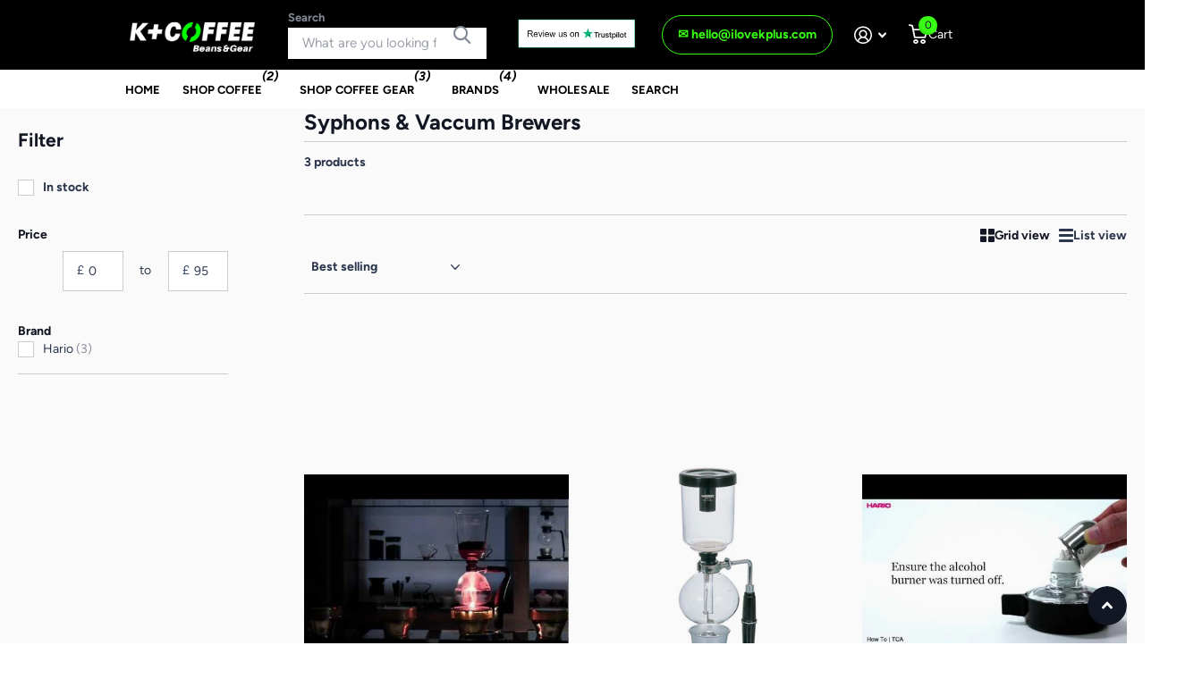

--- FILE ---
content_type: text/html; charset=utf-8
request_url: https://ilovekplus.com/collections/coffee-syphons
body_size: 40254
content:
<!doctype html>
<html lang="en" data-theme="xtra" dir="ltr" class="no-js ">
	<head>
		<meta charset="utf-8">
		<meta http-equiv="x-ua-compatible" content="ie=edge">
		<title>Coffee Syphons &amp; Accessories &ndash; K+ Coffee</title><meta name="description" content="Stylish Coffee Syphons by Hario Elevate your brewing with K+&#39;s Coffee Syphons. Explore Hario&#39;s precision-crafted syphons for a unique, flavorful, and stylish coffee experience."><meta name="theme-color" content="">
		<meta name="MobileOptimized" content="320">
		<meta name="HandheldFriendly" content="true">
		<meta name="viewport" content="width=device-width, initial-scale=1, minimum-scale=1, maximum-scale=5, viewport-fit=cover, shrink-to-fit=no">
		<meta name="format-detection" content="telephone=no">
		<meta name="msapplication-config" content="//ilovekplus.com/cdn/shop/t/32/assets/browserconfig.xml?v=52024572095365081671745187232">
		<link rel="canonical" href="https://ilovekplus.com/collections/coffee-syphons">
		<link rel="preconnect" href="https://fonts.shopifycdn.com" crossorigin><link rel="preload" as="style" href="//ilovekplus.com/cdn/shop/t/32/assets/screen.css?v=94183854343952761391745187232">
		<link rel="preload" as="style" href="//ilovekplus.com/cdn/shop/t/32/assets/theme-xtra.css?v=58037035246440141351746363653">
		<link rel="preload" as="style" href="//ilovekplus.com/cdn/shop/t/32/assets/screen-settings.css?v=99763268970244304051746278870">
		
		<link rel="preload" as="font" href="//ilovekplus.com/cdn/fonts/figtree/figtree_n7.2fd9bfe01586148e644724096c9d75e8c7a90e55.woff2" type="font/woff2" crossorigin>
    <link rel="preload" as="font" href="//ilovekplus.com/cdn/fonts/figtree/figtree_n4.3c0838aba1701047e60be6a99a1b0a40ce9b8419.woff2" type="font/woff2" crossorigin>
<link rel="preload" as="font" href="//ilovekplus.com/cdn/shop/t/32/assets/xtra.woff2?v=74598006880499421301745187232" crossorigin>
		<link href="//ilovekplus.com/cdn/shop/t/32/assets/screen.css?v=94183854343952761391745187232" rel="stylesheet" type="text/css" media="screen" />
		<link href="//ilovekplus.com/cdn/shop/t/32/assets/theme-xtra.css?v=58037035246440141351746363653" rel="stylesheet" type="text/css" media="screen" />
		<link href="//ilovekplus.com/cdn/shop/t/32/assets/screen-settings.css?v=99763268970244304051746278870" rel="stylesheet" type="text/css" media="screen" />
		<noscript><link rel="stylesheet" href="//ilovekplus.com/cdn/shop/t/32/assets/async-menu.css?v=155014583911830259811745187232"></noscript><link href="//ilovekplus.com/cdn/shop/t/32/assets/page-collection.css?v=12183608382320811271745187232" rel="stylesheet" type="text/css" media="screen" />

<link rel="icon" href="//ilovekplus.com/cdn/shop/files/k_coffee_Square-logo.png?crop=center&height=32&v=1747170217&width=32" type="image/png">
			<link rel="mask-icon" href="safari-pinned-tab.svg" color="#333333">
			<link rel="apple-touch-icon" href="apple-touch-icon.png"><script>document.documentElement.classList.remove('no-js'); document.documentElement.classList.add('js');</script>
		<meta name="msapplication-config" content="//ilovekplus.com/cdn/shop/t/32/assets/browserconfig.xml?v=52024572095365081671745187232">
<meta property="og:title" content="Syphons & Vaccum Brewers">
<meta property="og:type" content="product.group">
<meta property="og:description" content="Stylish Coffee Syphons by Hario Elevate your brewing with K+&#39;s Coffee Syphons. Explore Hario&#39;s precision-crafted syphons for a unique, flavorful, and stylish coffee experience.">
<meta property="og:site_name" content="K+ Coffee">
<meta property="og:url" content="https://ilovekplus.com/collections/coffee-syphons">

<meta property="og:image" content="//ilovekplus.com/cdn/shop/files/k_coffee_Email_Header_1_43d1c5fe-0475-490e-ba50-b803ccd88a77.png?crop=center&height=500&v=1746527984&width=600">

<meta name="twitter:title" content="Syphons & Vaccum Brewers">
<meta name="twitter:description" content="Stylish Coffee Syphons by Hario Elevate your brewing with K+&#39;s Coffee Syphons. Explore Hario&#39;s precision-crafted syphons for a unique, flavorful, and stylish coffee experience.">
<meta name="twitter:site" content="K+ Coffee">

  <meta name="twitter:card" content="//ilovekplus.com/cdn/shop/files/k_coffee_Email_Header_2.svg?v=1745961336">


<script type="application/ld+json">
  [
    {
      "@context": "http://schema.org/",
      "@type": "Organization",
      "url": "https://ilovekplus.com/collections/coffee-syphons",
      "name": "K+ Coffee",
      "legalName": "K+ Coffee",
      "description": "Stylish Coffee Syphons by Hario Elevate your brewing with K+&#39;s Coffee Syphons. Explore Hario&#39;s precision-crafted syphons for a unique, flavorful, and stylish coffee experience.","logo": "//ilovekplus.com/cdn/shop/files/k_coffee_Email_Header_2.svg?v=1745961336",
        "image": "//ilovekplus.com/cdn/shop/files/k_coffee_Email_Header_2.svg?v=1745961336","contactPoint": {
        "@type": "ContactPoint",
        "contactType": "Customer service",
        "telephone": "02034885851"
      },
      "address": {
        "@type": "PostalAddress",
        "streetAddress": "124 City Road",
        "addressLocality": "London",
        "postalCode": "EC1V 2NX",
        "addressCountry": "UNITED KINGDOM"
      }
    },
    {
      "@context": "http://schema.org",
      "@type": "WebSite",
      "url": "https://ilovekplus.com/collections/coffee-syphons",
      "name": "K+ Coffee",
      "description": "Stylish Coffee Syphons by Hario Elevate your brewing with K+&#39;s Coffee Syphons. Explore Hario&#39;s precision-crafted syphons for a unique, flavorful, and stylish coffee experience.",
      "author": [
        {
          "@type": "Organization",
          "url": "https://www.someoneyouknow.online",
          "name": "Someoneyouknow",
          "address": {
            "@type": "PostalAddress",
            "streetAddress": "Wilhelminaplein 25",
            "addressLocality": "Eindhoven",
            "addressRegion": "NB",
            "postalCode": "5611 HG",
            "addressCountry": "NL"
          }
        }
      ]
    }
  ]
</script>

		<script>window.performance && window.performance.mark && window.performance.mark('shopify.content_for_header.start');</script><meta name="google-site-verification" content="wYawo4cjsJIVDb_cgn2zdKoSBflly0UPi3mp_JUzX8c">
<meta name="facebook-domain-verification" content="3esamnw4vmh9i00dqn6nu4c6nxv1gw">
<meta name="facebook-domain-verification" content="nb1yv79lpcroghefkp040yc5n1dzj0">
<meta id="shopify-digital-wallet" name="shopify-digital-wallet" content="/56407916716/digital_wallets/dialog">
<meta name="shopify-checkout-api-token" content="fe2589343424efc095ea24695ab46a08">
<meta id="in-context-paypal-metadata" data-shop-id="56407916716" data-venmo-supported="false" data-environment="production" data-locale="en_US" data-paypal-v4="true" data-currency="GBP">
<link rel="alternate" type="application/atom+xml" title="Feed" href="/collections/coffee-syphons.atom" />
<link rel="alternate" type="application/json+oembed" href="https://ilovekplus.com/collections/coffee-syphons.oembed">
<script async="async" src="/checkouts/internal/preloads.js?locale=en-GB"></script>
<link rel="preconnect" href="https://shop.app" crossorigin="anonymous">
<script async="async" src="https://shop.app/checkouts/internal/preloads.js?locale=en-GB&shop_id=56407916716" crossorigin="anonymous"></script>
<script id="apple-pay-shop-capabilities" type="application/json">{"shopId":56407916716,"countryCode":"GB","currencyCode":"GBP","merchantCapabilities":["supports3DS"],"merchantId":"gid:\/\/shopify\/Shop\/56407916716","merchantName":"K+ Coffee","requiredBillingContactFields":["postalAddress","email","phone"],"requiredShippingContactFields":["postalAddress","email","phone"],"shippingType":"shipping","supportedNetworks":["visa","maestro","masterCard","amex","discover","elo"],"total":{"type":"pending","label":"K+ Coffee","amount":"1.00"},"shopifyPaymentsEnabled":true,"supportsSubscriptions":true}</script>
<script id="shopify-features" type="application/json">{"accessToken":"fe2589343424efc095ea24695ab46a08","betas":["rich-media-storefront-analytics"],"domain":"ilovekplus.com","predictiveSearch":true,"shopId":56407916716,"locale":"en"}</script>
<script>var Shopify = Shopify || {};
Shopify.shop = "ilovekplus.myshopify.com";
Shopify.locale = "en";
Shopify.currency = {"active":"GBP","rate":"1.0"};
Shopify.country = "GB";
Shopify.theme = {"name":"Copy of Xtra-More filters","id":178746786173,"schema_name":"Xtra","schema_version":"5.3.0","theme_store_id":1609,"role":"main"};
Shopify.theme.handle = "null";
Shopify.theme.style = {"id":null,"handle":null};
Shopify.cdnHost = "ilovekplus.com/cdn";
Shopify.routes = Shopify.routes || {};
Shopify.routes.root = "/";</script>
<script type="module">!function(o){(o.Shopify=o.Shopify||{}).modules=!0}(window);</script>
<script>!function(o){function n(){var o=[];function n(){o.push(Array.prototype.slice.apply(arguments))}return n.q=o,n}var t=o.Shopify=o.Shopify||{};t.loadFeatures=n(),t.autoloadFeatures=n()}(window);</script>
<script>
  window.ShopifyPay = window.ShopifyPay || {};
  window.ShopifyPay.apiHost = "shop.app\/pay";
  window.ShopifyPay.redirectState = null;
</script>
<script id="shop-js-analytics" type="application/json">{"pageType":"collection"}</script>
<script defer="defer" async type="module" src="//ilovekplus.com/cdn/shopifycloud/shop-js/modules/v2/client.init-shop-cart-sync_C5BV16lS.en.esm.js"></script>
<script defer="defer" async type="module" src="//ilovekplus.com/cdn/shopifycloud/shop-js/modules/v2/chunk.common_CygWptCX.esm.js"></script>
<script type="module">
  await import("//ilovekplus.com/cdn/shopifycloud/shop-js/modules/v2/client.init-shop-cart-sync_C5BV16lS.en.esm.js");
await import("//ilovekplus.com/cdn/shopifycloud/shop-js/modules/v2/chunk.common_CygWptCX.esm.js");

  window.Shopify.SignInWithShop?.initShopCartSync?.({"fedCMEnabled":true,"windoidEnabled":true});

</script>
<script>
  window.Shopify = window.Shopify || {};
  if (!window.Shopify.featureAssets) window.Shopify.featureAssets = {};
  window.Shopify.featureAssets['shop-js'] = {"shop-cart-sync":["modules/v2/client.shop-cart-sync_ZFArdW7E.en.esm.js","modules/v2/chunk.common_CygWptCX.esm.js"],"init-fed-cm":["modules/v2/client.init-fed-cm_CmiC4vf6.en.esm.js","modules/v2/chunk.common_CygWptCX.esm.js"],"shop-button":["modules/v2/client.shop-button_tlx5R9nI.en.esm.js","modules/v2/chunk.common_CygWptCX.esm.js"],"shop-cash-offers":["modules/v2/client.shop-cash-offers_DOA2yAJr.en.esm.js","modules/v2/chunk.common_CygWptCX.esm.js","modules/v2/chunk.modal_D71HUcav.esm.js"],"init-windoid":["modules/v2/client.init-windoid_sURxWdc1.en.esm.js","modules/v2/chunk.common_CygWptCX.esm.js"],"shop-toast-manager":["modules/v2/client.shop-toast-manager_ClPi3nE9.en.esm.js","modules/v2/chunk.common_CygWptCX.esm.js"],"init-shop-email-lookup-coordinator":["modules/v2/client.init-shop-email-lookup-coordinator_B8hsDcYM.en.esm.js","modules/v2/chunk.common_CygWptCX.esm.js"],"init-shop-cart-sync":["modules/v2/client.init-shop-cart-sync_C5BV16lS.en.esm.js","modules/v2/chunk.common_CygWptCX.esm.js"],"avatar":["modules/v2/client.avatar_BTnouDA3.en.esm.js"],"pay-button":["modules/v2/client.pay-button_FdsNuTd3.en.esm.js","modules/v2/chunk.common_CygWptCX.esm.js"],"init-customer-accounts":["modules/v2/client.init-customer-accounts_DxDtT_ad.en.esm.js","modules/v2/client.shop-login-button_C5VAVYt1.en.esm.js","modules/v2/chunk.common_CygWptCX.esm.js","modules/v2/chunk.modal_D71HUcav.esm.js"],"init-shop-for-new-customer-accounts":["modules/v2/client.init-shop-for-new-customer-accounts_ChsxoAhi.en.esm.js","modules/v2/client.shop-login-button_C5VAVYt1.en.esm.js","modules/v2/chunk.common_CygWptCX.esm.js","modules/v2/chunk.modal_D71HUcav.esm.js"],"shop-login-button":["modules/v2/client.shop-login-button_C5VAVYt1.en.esm.js","modules/v2/chunk.common_CygWptCX.esm.js","modules/v2/chunk.modal_D71HUcav.esm.js"],"init-customer-accounts-sign-up":["modules/v2/client.init-customer-accounts-sign-up_CPSyQ0Tj.en.esm.js","modules/v2/client.shop-login-button_C5VAVYt1.en.esm.js","modules/v2/chunk.common_CygWptCX.esm.js","modules/v2/chunk.modal_D71HUcav.esm.js"],"shop-follow-button":["modules/v2/client.shop-follow-button_Cva4Ekp9.en.esm.js","modules/v2/chunk.common_CygWptCX.esm.js","modules/v2/chunk.modal_D71HUcav.esm.js"],"checkout-modal":["modules/v2/client.checkout-modal_BPM8l0SH.en.esm.js","modules/v2/chunk.common_CygWptCX.esm.js","modules/v2/chunk.modal_D71HUcav.esm.js"],"lead-capture":["modules/v2/client.lead-capture_Bi8yE_yS.en.esm.js","modules/v2/chunk.common_CygWptCX.esm.js","modules/v2/chunk.modal_D71HUcav.esm.js"],"shop-login":["modules/v2/client.shop-login_D6lNrXab.en.esm.js","modules/v2/chunk.common_CygWptCX.esm.js","modules/v2/chunk.modal_D71HUcav.esm.js"],"payment-terms":["modules/v2/client.payment-terms_CZxnsJam.en.esm.js","modules/v2/chunk.common_CygWptCX.esm.js","modules/v2/chunk.modal_D71HUcav.esm.js"]};
</script>
<script>(function() {
  var isLoaded = false;
  function asyncLoad() {
    if (isLoaded) return;
    isLoaded = true;
    var urls = ["https:\/\/intg.snapchat.com\/shopify\/shopify-scevent-init.js?id=0969f96c-cf88-4a8e-adc0-d98f17854efc\u0026shop=ilovekplus.myshopify.com","https:\/\/d1639lhkj5l89m.cloudfront.net\/js\/storefront\/uppromote.js?shop=ilovekplus.myshopify.com","https:\/\/cdn-app.sealsubscriptions.com\/shopify\/public\/js\/sealsubscriptions.js?shop=ilovekplus.myshopify.com","https:\/\/s3.eu-west-1.amazonaws.com\/production-klarna-il-shopify-osm\/477351374ecf52c0ba48bd4e888305d48cb4e614\/ilovekplus.myshopify.com-1746310039411.js?shop=ilovekplus.myshopify.com","https:\/\/cdn.shopify.com\/s\/files\/1\/0564\/0791\/6716\/t\/32\/assets\/yoast-active-script.js?v=1746310619\u0026shop=ilovekplus.myshopify.com"];
    for (var i = 0; i < urls.length; i++) {
      var s = document.createElement('script');
      s.type = 'text/javascript';
      s.async = true;
      s.src = urls[i];
      var x = document.getElementsByTagName('script')[0];
      x.parentNode.insertBefore(s, x);
    }
  };
  if(window.attachEvent) {
    window.attachEvent('onload', asyncLoad);
  } else {
    window.addEventListener('load', asyncLoad, false);
  }
})();</script>
<script id="__st">var __st={"a":56407916716,"offset":0,"reqid":"6a914b1c-93f6-4137-8ade-785323215426-1768744085","pageurl":"ilovekplus.com\/collections\/coffee-syphons","u":"940d806b279d","p":"collection","rtyp":"collection","rid":284647424172};</script>
<script>window.ShopifyPaypalV4VisibilityTracking = true;</script>
<script id="captcha-bootstrap">!function(){'use strict';const t='contact',e='account',n='new_comment',o=[[t,t],['blogs',n],['comments',n],[t,'customer']],c=[[e,'customer_login'],[e,'guest_login'],[e,'recover_customer_password'],[e,'create_customer']],r=t=>t.map((([t,e])=>`form[action*='/${t}']:not([data-nocaptcha='true']) input[name='form_type'][value='${e}']`)).join(','),a=t=>()=>t?[...document.querySelectorAll(t)].map((t=>t.form)):[];function s(){const t=[...o],e=r(t);return a(e)}const i='password',u='form_key',d=['recaptcha-v3-token','g-recaptcha-response','h-captcha-response',i],f=()=>{try{return window.sessionStorage}catch{return}},m='__shopify_v',_=t=>t.elements[u];function p(t,e,n=!1){try{const o=window.sessionStorage,c=JSON.parse(o.getItem(e)),{data:r}=function(t){const{data:e,action:n}=t;return t[m]||n?{data:e,action:n}:{data:t,action:n}}(c);for(const[e,n]of Object.entries(r))t.elements[e]&&(t.elements[e].value=n);n&&o.removeItem(e)}catch(o){console.error('form repopulation failed',{error:o})}}const l='form_type',E='cptcha';function T(t){t.dataset[E]=!0}const w=window,h=w.document,L='Shopify',v='ce_forms',y='captcha';let A=!1;((t,e)=>{const n=(g='f06e6c50-85a8-45c8-87d0-21a2b65856fe',I='https://cdn.shopify.com/shopifycloud/storefront-forms-hcaptcha/ce_storefront_forms_captcha_hcaptcha.v1.5.2.iife.js',D={infoText:'Protected by hCaptcha',privacyText:'Privacy',termsText:'Terms'},(t,e,n)=>{const o=w[L][v],c=o.bindForm;if(c)return c(t,g,e,D).then(n);var r;o.q.push([[t,g,e,D],n]),r=I,A||(h.body.append(Object.assign(h.createElement('script'),{id:'captcha-provider',async:!0,src:r})),A=!0)});var g,I,D;w[L]=w[L]||{},w[L][v]=w[L][v]||{},w[L][v].q=[],w[L][y]=w[L][y]||{},w[L][y].protect=function(t,e){n(t,void 0,e),T(t)},Object.freeze(w[L][y]),function(t,e,n,w,h,L){const[v,y,A,g]=function(t,e,n){const i=e?o:[],u=t?c:[],d=[...i,...u],f=r(d),m=r(i),_=r(d.filter((([t,e])=>n.includes(e))));return[a(f),a(m),a(_),s()]}(w,h,L),I=t=>{const e=t.target;return e instanceof HTMLFormElement?e:e&&e.form},D=t=>v().includes(t);t.addEventListener('submit',(t=>{const e=I(t);if(!e)return;const n=D(e)&&!e.dataset.hcaptchaBound&&!e.dataset.recaptchaBound,o=_(e),c=g().includes(e)&&(!o||!o.value);(n||c)&&t.preventDefault(),c&&!n&&(function(t){try{if(!f())return;!function(t){const e=f();if(!e)return;const n=_(t);if(!n)return;const o=n.value;o&&e.removeItem(o)}(t);const e=Array.from(Array(32),(()=>Math.random().toString(36)[2])).join('');!function(t,e){_(t)||t.append(Object.assign(document.createElement('input'),{type:'hidden',name:u})),t.elements[u].value=e}(t,e),function(t,e){const n=f();if(!n)return;const o=[...t.querySelectorAll(`input[type='${i}']`)].map((({name:t})=>t)),c=[...d,...o],r={};for(const[a,s]of new FormData(t).entries())c.includes(a)||(r[a]=s);n.setItem(e,JSON.stringify({[m]:1,action:t.action,data:r}))}(t,e)}catch(e){console.error('failed to persist form',e)}}(e),e.submit())}));const S=(t,e)=>{t&&!t.dataset[E]&&(n(t,e.some((e=>e===t))),T(t))};for(const o of['focusin','change'])t.addEventListener(o,(t=>{const e=I(t);D(e)&&S(e,y())}));const B=e.get('form_key'),M=e.get(l),P=B&&M;t.addEventListener('DOMContentLoaded',(()=>{const t=y();if(P)for(const e of t)e.elements[l].value===M&&p(e,B);[...new Set([...A(),...v().filter((t=>'true'===t.dataset.shopifyCaptcha))])].forEach((e=>S(e,t)))}))}(h,new URLSearchParams(w.location.search),n,t,e,['guest_login'])})(!0,!0)}();</script>
<script integrity="sha256-4kQ18oKyAcykRKYeNunJcIwy7WH5gtpwJnB7kiuLZ1E=" data-source-attribution="shopify.loadfeatures" defer="defer" src="//ilovekplus.com/cdn/shopifycloud/storefront/assets/storefront/load_feature-a0a9edcb.js" crossorigin="anonymous"></script>
<script crossorigin="anonymous" defer="defer" src="//ilovekplus.com/cdn/shopifycloud/storefront/assets/shopify_pay/storefront-65b4c6d7.js?v=20250812"></script>
<script data-source-attribution="shopify.dynamic_checkout.dynamic.init">var Shopify=Shopify||{};Shopify.PaymentButton=Shopify.PaymentButton||{isStorefrontPortableWallets:!0,init:function(){window.Shopify.PaymentButton.init=function(){};var t=document.createElement("script");t.src="https://ilovekplus.com/cdn/shopifycloud/portable-wallets/latest/portable-wallets.en.js",t.type="module",document.head.appendChild(t)}};
</script>
<script data-source-attribution="shopify.dynamic_checkout.buyer_consent">
  function portableWalletsHideBuyerConsent(e){var t=document.getElementById("shopify-buyer-consent"),n=document.getElementById("shopify-subscription-policy-button");t&&n&&(t.classList.add("hidden"),t.setAttribute("aria-hidden","true"),n.removeEventListener("click",e))}function portableWalletsShowBuyerConsent(e){var t=document.getElementById("shopify-buyer-consent"),n=document.getElementById("shopify-subscription-policy-button");t&&n&&(t.classList.remove("hidden"),t.removeAttribute("aria-hidden"),n.addEventListener("click",e))}window.Shopify?.PaymentButton&&(window.Shopify.PaymentButton.hideBuyerConsent=portableWalletsHideBuyerConsent,window.Shopify.PaymentButton.showBuyerConsent=portableWalletsShowBuyerConsent);
</script>
<script data-source-attribution="shopify.dynamic_checkout.cart.bootstrap">document.addEventListener("DOMContentLoaded",(function(){function t(){return document.querySelector("shopify-accelerated-checkout-cart, shopify-accelerated-checkout")}if(t())Shopify.PaymentButton.init();else{new MutationObserver((function(e,n){t()&&(Shopify.PaymentButton.init(),n.disconnect())})).observe(document.body,{childList:!0,subtree:!0})}}));
</script>
<link id="shopify-accelerated-checkout-styles" rel="stylesheet" media="screen" href="https://ilovekplus.com/cdn/shopifycloud/portable-wallets/latest/accelerated-checkout-backwards-compat.css" crossorigin="anonymous">
<style id="shopify-accelerated-checkout-cart">
        #shopify-buyer-consent {
  margin-top: 1em;
  display: inline-block;
  width: 100%;
}

#shopify-buyer-consent.hidden {
  display: none;
}

#shopify-subscription-policy-button {
  background: none;
  border: none;
  padding: 0;
  text-decoration: underline;
  font-size: inherit;
  cursor: pointer;
}

#shopify-subscription-policy-button::before {
  box-shadow: none;
}

      </style>

<script>window.performance && window.performance.mark && window.performance.mark('shopify.content_for_header.end');</script>
		
		<style data-shopify>
			:root {
				--scheme-1:                      #ffffff;
				--scheme-1_solid:                #ffffff;
				--scheme-1_bg:                   var(--scheme-1);
				--scheme-1_bg_dark:              var(--scheme-1_bg);
				--scheme-1_bg_var:               var(--scheme-1_bg_dark);
				--scheme-1_bg_secondary:         #eef5f7;
				--scheme-1_fg:                   #2c374d;
				--scheme-1_fg_sat:               #fbfbfd;
				--scheme-1_title:                #121723;
				--scheme-1_title_solid:          #121723;

				--scheme-1_primary_btn_bg:       #39ff14;
				--scheme-1_primary_btn_bg_dark:  #26ef00;
				--scheme-1_primary_btn_fg:       #ffffff;
				--scheme-1_secondary_btn_bg:     #121723;
				--scheme-1_secondary_btn_bg_dark:#06080b;
				--scheme-1_secondary_btn_fg:     #ffffff;
				--scheme-1_tertiary_btn_bg:      #2c374d;
				--scheme-1_tertiary_btn_bg_dark: #1f2736;
				--scheme-1_tertiary_btn_fg:      #ffffff;
				--scheme-1_btn_bg:       		var(--scheme-1_primary_btn_bg);
				--scheme-1_btn_bg_dark:  		var(--scheme-1_primary_btn_bg_dark);
				--scheme-1_btn_fg:       		var(--scheme-1_primary_btn_fg);
				--scheme-1_bd:                   #f7f7f7;
				--scheme-1_input_bg:             #ffffff;
				--scheme-1_input_fg:             #2c374d;
				--scheme-1_input_pl:             #3f4e6d;
				--scheme-1_accent:               #39ff14;
				--scheme-1_accent_gradient:      linear-gradient(320deg, rgba(245, 215, 73, 1) 4%, rgba(145, 212, 234, 1) 100%);
				
				--scheme-1_fg_brightness: 0; 
				
				}
				[class^="palette-scheme-1"] select,
				[class^="palette-scheme-1"] .bv_atual,
				#root #content [class^="palette-scheme-1"] .f8sr select {
				background-image: url("data:image/svg+xml,%3Csvg xmlns='http://www.w3.org/2000/svg' xml:space='preserve' style='enable-background:new 0 0 12.7 7.7' viewBox='0 0 12.7 7.7' fill='%232c374d'%3E%3Cpath d='M.3.2c.4-.3.9-.3 1.2.1l4.7 5.3 5-5.3c.3-.3.9-.4 1.2 0 .3.3.4.9 0 1.2l-5.7 6c-.1.1-.3.2-.5.2s-.5-.1-.6-.3l-5.3-6C-.1 1.1-.1.5.3.2z'/%3E%3C/svg%3E");
				}
				
				
				[class^="palette-scheme-1"] select:focus,
				#root #content [class^="palette-scheme-1"] .f8sr select:focus {
				background-image: url("data:image/svg+xml,%3Csvg xmlns='http://www.w3.org/2000/svg' xml:space='preserve' style='enable-background:new 0 0 12.7 7.7' viewBox='0 0 12.7 7.7' fill='%232c374d'%3E%3Cpath d='M12.4 7.5c-.4.3-.9.3-1.2-.1L6.5 2.1l-5 5.3c-.3.3-.9.4-1.2 0-.3-.3-.4-.9 0-1.2L6 .2c.1-.1.3-.2.5-.2.3 0 .5.1.6.3l5.3 6c.4.3.4.9 0 1.2z'/%3E%3C/svg%3E");
				}
				[class^="palette-scheme-1"], [data-active-content*="scheme-1"] {
				--primary_bg:             var(--scheme-1_bg);
				--bg_secondary:           var(--scheme-1_bg_secondary);
				--primary_text:           var(--scheme-1_fg);
				--primary_text_h:         var(--scheme-1_title);
				--headings_text:          var(--primary_text_h);
				--headings_text_solid:    var(--scheme-1_title_solid);
				--primary_bg_btn:         var(--scheme-1_primary_btn_bg);
				--primary_bg_btn_dark:    var(--scheme-1_primary_btn_bg_dark);
				--primary_btn_text:       var(--scheme-1_primary_btn_fg);
				--secondary_bg_btn:       var(--scheme-1_secondary_btn_bg);
				--secondary_bg_btn_dark:  var(--scheme-1_secondary_btn_bg_dark);
				--secondary_btn_text:     var(--scheme-1_secondary_btn_fg);
				--tertiary_bg_btn:        var(--scheme-1_tertiary_btn_bg);
				--tertiary_bg_btn_dark:   var(--scheme-1_tertiary_btn_bg_dark);
				--tertiary_btn_text:      var(--scheme-1_tertiary_btn_fg);
				--custom_input_bg:        var(--scheme-1_input_bg);
				--custom_input_fg:        var(--scheme-1_input_fg);
				--custom_input_pl:        var(--scheme-1_input_pl);
				--custom_input_bd:        var(--scheme-1_bd);
				--custom_bd:              var(--custom_input_bd);
				--secondary_bg: 		  var(--primary_bg_btn);
				--accent:                 var(--scheme-1_accent);
				--accent_gradient:        var(--scheme-1_accent_gradient);
				--primary_text_brightness:var(--scheme-1_fg_brightness);
				}
				
			:root {
				--scheme-2:                      #121723;
				--scheme-2_solid:                #121723;
				--scheme-2_bg:                   var(--scheme-2);
				--scheme-2_bg_dark:              #0f131c;
				--scheme-2_bg_var:               var(--scheme-2_bg_dark);
				--scheme-2_bg_secondary:         #000000;
				--scheme-2_fg:                   #ffffff;
				--scheme-2_fg_sat:               #ffffff;
				--scheme-2_title:                #ffffff;
				--scheme-2_title_solid:          #ffffff;

				--scheme-2_primary_btn_bg:       #ffffff;
				--scheme-2_primary_btn_bg_dark:  #ededed;
				--scheme-2_primary_btn_fg:       #000000;
				--scheme-2_secondary_btn_bg:     #3ab0d8;
				--scheme-2_secondary_btn_bg_dark:#279fc7;
				--scheme-2_secondary_btn_fg:     #ffffff;
				--scheme-2_tertiary_btn_bg:      #000000;
				--scheme-2_tertiary_btn_bg_dark: #000000;
				--scheme-2_tertiary_btn_fg:      #ffffff;
				--scheme-2_btn_bg:       		var(--scheme-2_primary_btn_bg);
				--scheme-2_btn_bg_dark:  		var(--scheme-2_primary_btn_bg_dark);
				--scheme-2_btn_fg:       		var(--scheme-2_primary_btn_fg);
				--scheme-2_bd:                   #000000;
				--scheme-2_input_bg:             #ffffff;
				--scheme-2_input_fg:             #000000;
				--scheme-2_input_pl:             #1a1a1a;
				--scheme-2_accent:               #3ab0d8;
				--scheme-2_accent_gradient:      #3ab0d8;
				
				--scheme-2_fg_brightness: 1; 
				
				}
				[class^="palette-scheme-2"] select,
				[class^="palette-scheme-2"] .bv_atual,
				#root #content [class^="palette-scheme-2"] .f8sr select {
				background-image: url("data:image/svg+xml,%3Csvg xmlns='http://www.w3.org/2000/svg' xml:space='preserve' style='enable-background:new 0 0 12.7 7.7' viewBox='0 0 12.7 7.7' fill='%23000000'%3E%3Cpath d='M.3.2c.4-.3.9-.3 1.2.1l4.7 5.3 5-5.3c.3-.3.9-.4 1.2 0 .3.3.4.9 0 1.2l-5.7 6c-.1.1-.3.2-.5.2s-.5-.1-.6-.3l-5.3-6C-.1 1.1-.1.5.3.2z'/%3E%3C/svg%3E");
				}
				
				
				[class^="palette-scheme-2"] select:focus,
				#root #content [class^="palette-scheme-2"] .f8sr select:focus {
				background-image: url("data:image/svg+xml,%3Csvg xmlns='http://www.w3.org/2000/svg' xml:space='preserve' style='enable-background:new 0 0 12.7 7.7' viewBox='0 0 12.7 7.7' fill='%23000000'%3E%3Cpath d='M12.4 7.5c-.4.3-.9.3-1.2-.1L6.5 2.1l-5 5.3c-.3.3-.9.4-1.2 0-.3-.3-.4-.9 0-1.2L6 .2c.1-.1.3-.2.5-.2.3 0 .5.1.6.3l5.3 6c.4.3.4.9 0 1.2z'/%3E%3C/svg%3E");
				}
				[class^="palette-scheme-2"], [data-active-content*="scheme-2"] {
				--primary_bg:             var(--scheme-2_bg);
				--bg_secondary:           var(--scheme-2_bg_secondary);
				--primary_text:           var(--scheme-2_fg);
				--primary_text_h:         var(--scheme-2_title);
				--headings_text:          var(--primary_text_h);
				--headings_text_solid:    var(--scheme-2_title_solid);
				--primary_bg_btn:         var(--scheme-2_primary_btn_bg);
				--primary_bg_btn_dark:    var(--scheme-2_primary_btn_bg_dark);
				--primary_btn_text:       var(--scheme-2_primary_btn_fg);
				--secondary_bg_btn:       var(--scheme-2_secondary_btn_bg);
				--secondary_bg_btn_dark:  var(--scheme-2_secondary_btn_bg_dark);
				--secondary_btn_text:     var(--scheme-2_secondary_btn_fg);
				--tertiary_bg_btn:        var(--scheme-2_tertiary_btn_bg);
				--tertiary_bg_btn_dark:   var(--scheme-2_tertiary_btn_bg_dark);
				--tertiary_btn_text:      var(--scheme-2_tertiary_btn_fg);
				--custom_input_bg:        var(--scheme-2_input_bg);
				--custom_input_fg:        var(--scheme-2_input_fg);
				--custom_input_pl:        var(--scheme-2_input_pl);
				--custom_input_bd:        var(--scheme-2_bd);
				--custom_bd:              var(--custom_input_bd);
				--secondary_bg: 		  var(--primary_bg_btn);
				--accent:                 var(--scheme-2_accent);
				--accent_gradient:        var(--scheme-2_accent_gradient);
				--primary_text_brightness:var(--scheme-2_fg_brightness);
				}
				
			:root {
				--scheme-3:                      #fafafa;
				--scheme-3_solid:                #fafafa;
				--scheme-3_bg:                   var(--scheme-3);
				--scheme-3_bg_dark:              #f5f5f5;
				--scheme-3_bg_var:               var(--scheme-3_bg_dark);
				--scheme-3_bg_secondary:         #ffffff;
				--scheme-3_fg:                   #2c374d;
				--scheme-3_fg_sat:               #fbfbfd;
				--scheme-3_title:                #121723;
				--scheme-3_title_solid:          #121723;

				--scheme-3_primary_btn_bg:       #121723;
				--scheme-3_primary_btn_bg_dark:  #06080b;
				--scheme-3_primary_btn_fg:       #ffffff;
				--scheme-3_secondary_btn_bg:     #3ab0d8;
				--scheme-3_secondary_btn_bg_dark:#279fc7;
				--scheme-3_secondary_btn_fg:     #ffffff;
				--scheme-3_tertiary_btn_bg:      #2c374d;
				--scheme-3_tertiary_btn_bg_dark: #1f2736;
				--scheme-3_tertiary_btn_fg:      #ffffff;
				--scheme-3_btn_bg:       		var(--scheme-3_primary_btn_bg);
				--scheme-3_btn_bg_dark:  		var(--scheme-3_primary_btn_bg_dark);
				--scheme-3_btn_fg:       		var(--scheme-3_primary_btn_fg);
				--scheme-3_bd:                   #cccccc;
				--scheme-3_input_bg:             #ffffff;
				--scheme-3_input_fg:             #2c374d;
				--scheme-3_input_pl:             #3f4e6d;
				--scheme-3_accent:               #3ab0d8;
				--scheme-3_accent_gradient:      #3ab0d8;
				
				--scheme-3_fg_brightness: 0; 
				
					--primary_text_rgba:  				rgb(44, 55, 77);
					--body_bg:            				var(--scheme-3_bg);
				
				}select, .bv_atual, #root #content .f8sr select,
				[class^="palette-scheme-3"] select,
				[class^="palette-scheme-3"] .bv_atual,
				#root #content [class^="palette-scheme-3"] .f8sr select {
				background-image: url("data:image/svg+xml,%3Csvg xmlns='http://www.w3.org/2000/svg' xml:space='preserve' style='enable-background:new 0 0 12.7 7.7' viewBox='0 0 12.7 7.7' fill='%232c374d'%3E%3Cpath d='M.3.2c.4-.3.9-.3 1.2.1l4.7 5.3 5-5.3c.3-.3.9-.4 1.2 0 .3.3.4.9 0 1.2l-5.7 6c-.1.1-.3.2-.5.2s-.5-.1-.6-.3l-5.3-6C-.1 1.1-.1.5.3.2z'/%3E%3C/svg%3E");
				}
				
					#root input[type="date"], #root .datepicker-input { background-image: url("data:image/svg+xml,%3Csvg xmlns='http://www.w3.org/2000/svg' xml:space='preserve' style='enable-background:new 0 0 14 16' viewBox='0 0 14 16' fill='%232c374d'%3E%3Cpath d='M12.3 2H11V.8c0-.5-.3-.8-.7-.8s-.8.3-.8.8V2h-5V.8c0-.5-.3-.8-.7-.8S3 .3 3 .8V2H1.8C.8 2 0 2.8 0 3.8v10.5c0 1 .8 1.8 1.8 1.8h10.5c1 0 1.8-.8 1.8-1.8V3.8c-.1-1-.9-1.8-1.8-1.8zm.2 12.3c0 .1-.1.3-.3.3H1.8c-.1 0-.3-.1-.3-.3V7.5h11v6.8zm0-8.3h-11V3.8c0-.1.1-.3.3-.3h10.5c.1 0 .3.1.3.3V6z'/%3E%3C/svg%3E"); }
				
				select:focus, #root #content .f8sr select:focus,
				[class^="palette-scheme-3"] select:focus,
				#root #content [class^="palette-scheme-3"] .f8sr select:focus {
				background-image: url("data:image/svg+xml,%3Csvg xmlns='http://www.w3.org/2000/svg' xml:space='preserve' style='enable-background:new 0 0 12.7 7.7' viewBox='0 0 12.7 7.7' fill='%232c374d'%3E%3Cpath d='M12.4 7.5c-.4.3-.9.3-1.2-.1L6.5 2.1l-5 5.3c-.3.3-.9.4-1.2 0-.3-.3-.4-.9 0-1.2L6 .2c.1-.1.3-.2.5-.2.3 0 .5.1.6.3l5.3 6c.4.3.4.9 0 1.2z'/%3E%3C/svg%3E");
				}
				:root, [class^="palette-scheme-3"], [data-active-content*="scheme-3"] {
				--primary_bg:             var(--scheme-3_bg);
				--bg_secondary:           var(--scheme-3_bg_secondary);
				--primary_text:           var(--scheme-3_fg);
				--primary_text_h:         var(--scheme-3_title);
				--headings_text:          var(--primary_text_h);
				--headings_text_solid:    var(--scheme-3_title_solid);
				--primary_bg_btn:         var(--scheme-3_primary_btn_bg);
				--primary_bg_btn_dark:    var(--scheme-3_primary_btn_bg_dark);
				--primary_btn_text:       var(--scheme-3_primary_btn_fg);
				--secondary_bg_btn:       var(--scheme-3_secondary_btn_bg);
				--secondary_bg_btn_dark:  var(--scheme-3_secondary_btn_bg_dark);
				--secondary_btn_text:     var(--scheme-3_secondary_btn_fg);
				--tertiary_bg_btn:        var(--scheme-3_tertiary_btn_bg);
				--tertiary_bg_btn_dark:   var(--scheme-3_tertiary_btn_bg_dark);
				--tertiary_btn_text:      var(--scheme-3_tertiary_btn_fg);
				--custom_input_bg:        var(--scheme-3_input_bg);
				--custom_input_fg:        var(--scheme-3_input_fg);
				--custom_input_pl:        var(--scheme-3_input_pl);
				--custom_input_bd:        var(--scheme-3_bd);
				--custom_bd:              var(--custom_input_bd);
				--secondary_bg: 		  var(--primary_bg_btn);
				--accent:                 var(--scheme-3_accent);
				--accent_gradient:        var(--scheme-3_accent_gradient);
				--primary_text_brightness:var(--scheme-3_fg_brightness);
				}
				
			:root {
				--scheme-4:                      #2c374d;
				--scheme-4_solid:                #2c374d;
				--scheme-4_bg:                   var(--scheme-4);
				--scheme-4_bg_dark:              #283247;
				--scheme-4_bg_var:               var(--scheme-4_bg_dark);
				--scheme-4_bg_secondary:         #f4f4f4;
				--scheme-4_fg:                   #ffffff;
				--scheme-4_fg_sat:               #ffffff;
				--scheme-4_title:                #ffffff;
				--scheme-4_title_solid:          #ffffff;

				--scheme-4_primary_btn_bg:       #ffffff;
				--scheme-4_primary_btn_bg_dark:  #ededed;
				--scheme-4_primary_btn_fg:       #2c374d;
				--scheme-4_secondary_btn_bg:     #ffffff;
				--scheme-4_secondary_btn_bg_dark:#ededed;
				--scheme-4_secondary_btn_fg:     #121723;
				--scheme-4_tertiary_btn_bg:      #3ab0d8;
				--scheme-4_tertiary_btn_bg_dark: #279fc7;
				--scheme-4_tertiary_btn_fg:      #ffffff;
				--scheme-4_btn_bg:       		var(--scheme-4_primary_btn_bg);
				--scheme-4_btn_bg_dark:  		var(--scheme-4_primary_btn_bg_dark);
				--scheme-4_btn_fg:       		var(--scheme-4_primary_btn_fg);
				--scheme-4_bd:                   #f7f7f7;
				--scheme-4_input_bg:             #ffffff;
				--scheme-4_input_fg:             #2c374d;
				--scheme-4_input_pl:             #3f4e6d;
				--scheme-4_accent:               #3ab0d8;
				--scheme-4_accent_gradient:      #3ab0d8;
				
				--scheme-4_fg_brightness: 1; 
				
				}
				[class^="palette-scheme-4"] select,
				[class^="palette-scheme-4"] .bv_atual,
				#root #content [class^="palette-scheme-4"] .f8sr select {
				background-image: url("data:image/svg+xml,%3Csvg xmlns='http://www.w3.org/2000/svg' xml:space='preserve' style='enable-background:new 0 0 12.7 7.7' viewBox='0 0 12.7 7.7' fill='%232c374d'%3E%3Cpath d='M.3.2c.4-.3.9-.3 1.2.1l4.7 5.3 5-5.3c.3-.3.9-.4 1.2 0 .3.3.4.9 0 1.2l-5.7 6c-.1.1-.3.2-.5.2s-.5-.1-.6-.3l-5.3-6C-.1 1.1-.1.5.3.2z'/%3E%3C/svg%3E");
				}
				
				
				[class^="palette-scheme-4"] select:focus,
				#root #content [class^="palette-scheme-4"] .f8sr select:focus {
				background-image: url("data:image/svg+xml,%3Csvg xmlns='http://www.w3.org/2000/svg' xml:space='preserve' style='enable-background:new 0 0 12.7 7.7' viewBox='0 0 12.7 7.7' fill='%232c374d'%3E%3Cpath d='M12.4 7.5c-.4.3-.9.3-1.2-.1L6.5 2.1l-5 5.3c-.3.3-.9.4-1.2 0-.3-.3-.4-.9 0-1.2L6 .2c.1-.1.3-.2.5-.2.3 0 .5.1.6.3l5.3 6c.4.3.4.9 0 1.2z'/%3E%3C/svg%3E");
				}
				[class^="palette-scheme-4"], [data-active-content*="scheme-4"] {
				--primary_bg:             var(--scheme-4_bg);
				--bg_secondary:           var(--scheme-4_bg_secondary);
				--primary_text:           var(--scheme-4_fg);
				--primary_text_h:         var(--scheme-4_title);
				--headings_text:          var(--primary_text_h);
				--headings_text_solid:    var(--scheme-4_title_solid);
				--primary_bg_btn:         var(--scheme-4_primary_btn_bg);
				--primary_bg_btn_dark:    var(--scheme-4_primary_btn_bg_dark);
				--primary_btn_text:       var(--scheme-4_primary_btn_fg);
				--secondary_bg_btn:       var(--scheme-4_secondary_btn_bg);
				--secondary_bg_btn_dark:  var(--scheme-4_secondary_btn_bg_dark);
				--secondary_btn_text:     var(--scheme-4_secondary_btn_fg);
				--tertiary_bg_btn:        var(--scheme-4_tertiary_btn_bg);
				--tertiary_bg_btn_dark:   var(--scheme-4_tertiary_btn_bg_dark);
				--tertiary_btn_text:      var(--scheme-4_tertiary_btn_fg);
				--custom_input_bg:        var(--scheme-4_input_bg);
				--custom_input_fg:        var(--scheme-4_input_fg);
				--custom_input_pl:        var(--scheme-4_input_pl);
				--custom_input_bd:        var(--scheme-4_bd);
				--custom_bd:              var(--custom_input_bd);
				--secondary_bg: 		  var(--primary_bg_btn);
				--accent:                 var(--scheme-4_accent);
				--accent_gradient:        var(--scheme-4_accent_gradient);
				--primary_text_brightness:var(--scheme-4_fg_brightness);
				}
				
			:root {
				--scheme-5:                      #3ab0d8;
				--scheme-5_solid:                #3ab0d8;
				--scheme-5_bg:                   var(--scheme-5);
				--scheme-5_bg_dark:              #31add6;
				--scheme-5_bg_var:               var(--scheme-5_bg_dark);
				--scheme-5_bg_secondary:         #ffffff;
				--scheme-5_fg:                   #ffffff;
				--scheme-5_fg_sat:               #ffffff;
				--scheme-5_title:                #ffffff;
				--scheme-5_title_solid:          #ffffff;

				--scheme-5_primary_btn_bg:       #ffffff;
				--scheme-5_primary_btn_bg_dark:  #ededed;
				--scheme-5_primary_btn_fg:       #2c374d;
				--scheme-5_secondary_btn_bg:     #2c374d;
				--scheme-5_secondary_btn_bg_dark:#1f2736;
				--scheme-5_secondary_btn_fg:     #ffffff;
				--scheme-5_tertiary_btn_bg:      #ffffff;
				--scheme-5_tertiary_btn_bg_dark: #ededed;
				--scheme-5_tertiary_btn_fg:      #2c374d;
				--scheme-5_btn_bg:       		var(--scheme-5_primary_btn_bg);
				--scheme-5_btn_bg_dark:  		var(--scheme-5_primary_btn_bg_dark);
				--scheme-5_btn_fg:       		var(--scheme-5_primary_btn_fg);
				--scheme-5_bd:                   #f7f7f7;
				--scheme-5_input_bg:             #ffffff;
				--scheme-5_input_fg:             #2c374d;
				--scheme-5_input_pl:             #3f4e6d;
				--scheme-5_accent:               #ffffff;
				--scheme-5_accent_gradient:      #ffffff;
				
				--scheme-5_fg_brightness: 1; 
				
				}
				[class^="palette-scheme-5"] select,
				[class^="palette-scheme-5"] .bv_atual,
				#root #content [class^="palette-scheme-5"] .f8sr select {
				background-image: url("data:image/svg+xml,%3Csvg xmlns='http://www.w3.org/2000/svg' xml:space='preserve' style='enable-background:new 0 0 12.7 7.7' viewBox='0 0 12.7 7.7' fill='%232c374d'%3E%3Cpath d='M.3.2c.4-.3.9-.3 1.2.1l4.7 5.3 5-5.3c.3-.3.9-.4 1.2 0 .3.3.4.9 0 1.2l-5.7 6c-.1.1-.3.2-.5.2s-.5-.1-.6-.3l-5.3-6C-.1 1.1-.1.5.3.2z'/%3E%3C/svg%3E");
				}
				
				
				[class^="palette-scheme-5"] select:focus,
				#root #content [class^="palette-scheme-5"] .f8sr select:focus {
				background-image: url("data:image/svg+xml,%3Csvg xmlns='http://www.w3.org/2000/svg' xml:space='preserve' style='enable-background:new 0 0 12.7 7.7' viewBox='0 0 12.7 7.7' fill='%232c374d'%3E%3Cpath d='M12.4 7.5c-.4.3-.9.3-1.2-.1L6.5 2.1l-5 5.3c-.3.3-.9.4-1.2 0-.3-.3-.4-.9 0-1.2L6 .2c.1-.1.3-.2.5-.2.3 0 .5.1.6.3l5.3 6c.4.3.4.9 0 1.2z'/%3E%3C/svg%3E");
				}
				[class^="palette-scheme-5"], [data-active-content*="scheme-5"] {
				--primary_bg:             var(--scheme-5_bg);
				--bg_secondary:           var(--scheme-5_bg_secondary);
				--primary_text:           var(--scheme-5_fg);
				--primary_text_h:         var(--scheme-5_title);
				--headings_text:          var(--primary_text_h);
				--headings_text_solid:    var(--scheme-5_title_solid);
				--primary_bg_btn:         var(--scheme-5_primary_btn_bg);
				--primary_bg_btn_dark:    var(--scheme-5_primary_btn_bg_dark);
				--primary_btn_text:       var(--scheme-5_primary_btn_fg);
				--secondary_bg_btn:       var(--scheme-5_secondary_btn_bg);
				--secondary_bg_btn_dark:  var(--scheme-5_secondary_btn_bg_dark);
				--secondary_btn_text:     var(--scheme-5_secondary_btn_fg);
				--tertiary_bg_btn:        var(--scheme-5_tertiary_btn_bg);
				--tertiary_bg_btn_dark:   var(--scheme-5_tertiary_btn_bg_dark);
				--tertiary_btn_text:      var(--scheme-5_tertiary_btn_fg);
				--custom_input_bg:        var(--scheme-5_input_bg);
				--custom_input_fg:        var(--scheme-5_input_fg);
				--custom_input_pl:        var(--scheme-5_input_pl);
				--custom_input_bd:        var(--scheme-5_bd);
				--custom_bd:              var(--custom_input_bd);
				--secondary_bg: 		  var(--primary_bg_btn);
				--accent:                 var(--scheme-5_accent);
				--accent_gradient:        var(--scheme-5_accent_gradient);
				--primary_text_brightness:var(--scheme-5_fg_brightness);
				}
				
			:root {
				--scheme-6:                      #eef5f7;
				--scheme-6_solid:                #eef5f7;
				--scheme-6_bg:                   var(--scheme-6);
				--scheme-6_bg_dark:              #e7f1f4;
				--scheme-6_bg_var:               var(--scheme-6_bg_dark);
				--scheme-6_bg_secondary:         #ffffff;
				--scheme-6_fg:                   #2c374d;
				--scheme-6_fg_sat:               #fbfbfd;
				--scheme-6_title:                #121723;
				--scheme-6_title_solid:          #121723;

				--scheme-6_primary_btn_bg:       #3ab0d8;
				--scheme-6_primary_btn_bg_dark:  #279fc7;
				--scheme-6_primary_btn_fg:       #ffffff;
				--scheme-6_secondary_btn_bg:     #121723;
				--scheme-6_secondary_btn_bg_dark:#06080b;
				--scheme-6_secondary_btn_fg:     #ffffff;
				--scheme-6_tertiary_btn_bg:      #2c374d;
				--scheme-6_tertiary_btn_bg_dark: #1f2736;
				--scheme-6_tertiary_btn_fg:      #ffffff;
				--scheme-6_btn_bg:       		var(--scheme-6_primary_btn_bg);
				--scheme-6_btn_bg_dark:  		var(--scheme-6_primary_btn_bg_dark);
				--scheme-6_btn_fg:       		var(--scheme-6_primary_btn_fg);
				--scheme-6_bd:                   #f7f7f7;
				--scheme-6_input_bg:             #ffffff;
				--scheme-6_input_fg:             #2c374d;
				--scheme-6_input_pl:             #3f4e6d;
				--scheme-6_accent:               #3ab0d8;
				--scheme-6_accent_gradient:      #3ab0d8;
				
				--scheme-6_fg_brightness: 0; 
				
				}
				[class^="palette-scheme-6"] select,
				[class^="palette-scheme-6"] .bv_atual,
				#root #content [class^="palette-scheme-6"] .f8sr select {
				background-image: url("data:image/svg+xml,%3Csvg xmlns='http://www.w3.org/2000/svg' xml:space='preserve' style='enable-background:new 0 0 12.7 7.7' viewBox='0 0 12.7 7.7' fill='%232c374d'%3E%3Cpath d='M.3.2c.4-.3.9-.3 1.2.1l4.7 5.3 5-5.3c.3-.3.9-.4 1.2 0 .3.3.4.9 0 1.2l-5.7 6c-.1.1-.3.2-.5.2s-.5-.1-.6-.3l-5.3-6C-.1 1.1-.1.5.3.2z'/%3E%3C/svg%3E");
				}
				
				
				[class^="palette-scheme-6"] select:focus,
				#root #content [class^="palette-scheme-6"] .f8sr select:focus {
				background-image: url("data:image/svg+xml,%3Csvg xmlns='http://www.w3.org/2000/svg' xml:space='preserve' style='enable-background:new 0 0 12.7 7.7' viewBox='0 0 12.7 7.7' fill='%232c374d'%3E%3Cpath d='M12.4 7.5c-.4.3-.9.3-1.2-.1L6.5 2.1l-5 5.3c-.3.3-.9.4-1.2 0-.3-.3-.4-.9 0-1.2L6 .2c.1-.1.3-.2.5-.2.3 0 .5.1.6.3l5.3 6c.4.3.4.9 0 1.2z'/%3E%3C/svg%3E");
				}
				[class^="palette-scheme-6"], [data-active-content*="scheme-6"] {
				--primary_bg:             var(--scheme-6_bg);
				--bg_secondary:           var(--scheme-6_bg_secondary);
				--primary_text:           var(--scheme-6_fg);
				--primary_text_h:         var(--scheme-6_title);
				--headings_text:          var(--primary_text_h);
				--headings_text_solid:    var(--scheme-6_title_solid);
				--primary_bg_btn:         var(--scheme-6_primary_btn_bg);
				--primary_bg_btn_dark:    var(--scheme-6_primary_btn_bg_dark);
				--primary_btn_text:       var(--scheme-6_primary_btn_fg);
				--secondary_bg_btn:       var(--scheme-6_secondary_btn_bg);
				--secondary_bg_btn_dark:  var(--scheme-6_secondary_btn_bg_dark);
				--secondary_btn_text:     var(--scheme-6_secondary_btn_fg);
				--tertiary_bg_btn:        var(--scheme-6_tertiary_btn_bg);
				--tertiary_bg_btn_dark:   var(--scheme-6_tertiary_btn_bg_dark);
				--tertiary_btn_text:      var(--scheme-6_tertiary_btn_fg);
				--custom_input_bg:        var(--scheme-6_input_bg);
				--custom_input_fg:        var(--scheme-6_input_fg);
				--custom_input_pl:        var(--scheme-6_input_pl);
				--custom_input_bd:        var(--scheme-6_bd);
				--custom_bd:              var(--custom_input_bd);
				--secondary_bg: 		  var(--primary_bg_btn);
				--accent:                 var(--scheme-6_accent);
				--accent_gradient:        var(--scheme-6_accent_gradient);
				--primary_text_brightness:var(--scheme-6_fg_brightness);
				}
				
			:root {
				--scheme-7:                      linear-gradient(120deg, rgba(145, 212, 234, 0.3), rgba(245, 215, 73, 0.2) 100%);
				--scheme-7_solid:                #eef5f7;
				--scheme-7_bg:                   var(--scheme-7);
				--scheme-7_bg_dark:              #e7f1f4;
				--scheme-7_bg_var:               var(--scheme-7_bg_dark);
				--scheme-7_bg_secondary:         #3ab0d8;
				--scheme-7_fg:                   #2c374d;
				--scheme-7_fg_sat:               #fbfbfd;
				--scheme-7_title:                #121723;
				--scheme-7_title_solid:          #121723;

				--scheme-7_primary_btn_bg:       #3ab0d8;
				--scheme-7_primary_btn_bg_dark:  #279fc7;
				--scheme-7_primary_btn_fg:       #ffffff;
				--scheme-7_secondary_btn_bg:     #121723;
				--scheme-7_secondary_btn_bg_dark:#06080b;
				--scheme-7_secondary_btn_fg:     #ffffff;
				--scheme-7_tertiary_btn_bg:      #2c374d;
				--scheme-7_tertiary_btn_bg_dark: #1f2736;
				--scheme-7_tertiary_btn_fg:      #ffffff;
				--scheme-7_btn_bg:       		var(--scheme-7_primary_btn_bg);
				--scheme-7_btn_bg_dark:  		var(--scheme-7_primary_btn_bg_dark);
				--scheme-7_btn_fg:       		var(--scheme-7_primary_btn_fg);
				--scheme-7_bd:                   #f7f7f7;
				--scheme-7_input_bg:             #ffffff;
				--scheme-7_input_fg:             #2c374d;
				--scheme-7_input_pl:             #3f4e6d;
				--scheme-7_accent:               #3ab0d8;
				--scheme-7_accent_gradient:      #3ab0d8;
				
				--scheme-7_fg_brightness: 0; 
				
				}
				[class^="palette-scheme-7"] select,
				[class^="palette-scheme-7"] .bv_atual,
				#root #content [class^="palette-scheme-7"] .f8sr select {
				background-image: url("data:image/svg+xml,%3Csvg xmlns='http://www.w3.org/2000/svg' xml:space='preserve' style='enable-background:new 0 0 12.7 7.7' viewBox='0 0 12.7 7.7' fill='%232c374d'%3E%3Cpath d='M.3.2c.4-.3.9-.3 1.2.1l4.7 5.3 5-5.3c.3-.3.9-.4 1.2 0 .3.3.4.9 0 1.2l-5.7 6c-.1.1-.3.2-.5.2s-.5-.1-.6-.3l-5.3-6C-.1 1.1-.1.5.3.2z'/%3E%3C/svg%3E");
				}
				
				
				[class^="palette-scheme-7"] select:focus,
				#root #content [class^="palette-scheme-7"] .f8sr select:focus {
				background-image: url("data:image/svg+xml,%3Csvg xmlns='http://www.w3.org/2000/svg' xml:space='preserve' style='enable-background:new 0 0 12.7 7.7' viewBox='0 0 12.7 7.7' fill='%232c374d'%3E%3Cpath d='M12.4 7.5c-.4.3-.9.3-1.2-.1L6.5 2.1l-5 5.3c-.3.3-.9.4-1.2 0-.3-.3-.4-.9 0-1.2L6 .2c.1-.1.3-.2.5-.2.3 0 .5.1.6.3l5.3 6c.4.3.4.9 0 1.2z'/%3E%3C/svg%3E");
				}
				[class^="palette-scheme-7"], [data-active-content*="scheme-7"] {
				--primary_bg:             var(--scheme-7_bg);
				--bg_secondary:           var(--scheme-7_bg_secondary);
				--primary_text:           var(--scheme-7_fg);
				--primary_text_h:         var(--scheme-7_title);
				--headings_text:          var(--primary_text_h);
				--headings_text_solid:    var(--scheme-7_title_solid);
				--primary_bg_btn:         var(--scheme-7_primary_btn_bg);
				--primary_bg_btn_dark:    var(--scheme-7_primary_btn_bg_dark);
				--primary_btn_text:       var(--scheme-7_primary_btn_fg);
				--secondary_bg_btn:       var(--scheme-7_secondary_btn_bg);
				--secondary_bg_btn_dark:  var(--scheme-7_secondary_btn_bg_dark);
				--secondary_btn_text:     var(--scheme-7_secondary_btn_fg);
				--tertiary_bg_btn:        var(--scheme-7_tertiary_btn_bg);
				--tertiary_bg_btn_dark:   var(--scheme-7_tertiary_btn_bg_dark);
				--tertiary_btn_text:      var(--scheme-7_tertiary_btn_fg);
				--custom_input_bg:        var(--scheme-7_input_bg);
				--custom_input_fg:        var(--scheme-7_input_fg);
				--custom_input_pl:        var(--scheme-7_input_pl);
				--custom_input_bd:        var(--scheme-7_bd);
				--custom_bd:              var(--custom_input_bd);
				--secondary_bg: 		  var(--primary_bg_btn);
				--accent:                 var(--scheme-7_accent);
				--accent_gradient:        var(--scheme-7_accent_gradient);
				--primary_text_brightness:var(--scheme-7_fg_brightness);
				}
				
			:root {
				--scheme-8:                      linear-gradient(180deg, rgba(255, 253, 13, 1), rgba(255, 211, 0, 1) 4%, rgba(252, 248, 0, 1) 100%);
				--scheme-8_solid:                #ffe80b;
				--scheme-8_bg:                   var(--scheme-8);
				--scheme-8_bg_dark:              #ffe701;
				--scheme-8_bg_var:               var(--scheme-8_bg_dark);
				--scheme-8_bg_secondary:         #ffe80b;
				--scheme-8_fg:                   #000000;
				--scheme-8_fg_sat:               #bfbfbf;
				--scheme-8_title:                #000000;
				--scheme-8_title_solid:          #000000;

				--scheme-8_primary_btn_bg:       #3ab0d8;
				--scheme-8_primary_btn_bg_dark:  #279fc7;
				--scheme-8_primary_btn_fg:       #ffffff;
				--scheme-8_secondary_btn_bg:     #ffffff;
				--scheme-8_secondary_btn_bg_dark:#ededed;
				--scheme-8_secondary_btn_fg:     #2c374d;
				--scheme-8_tertiary_btn_bg:      #121723;
				--scheme-8_tertiary_btn_bg_dark: #06080b;
				--scheme-8_tertiary_btn_fg:      #ffffff;
				--scheme-8_btn_bg:       		var(--scheme-8_primary_btn_bg);
				--scheme-8_btn_bg_dark:  		var(--scheme-8_primary_btn_bg_dark);
				--scheme-8_btn_fg:       		var(--scheme-8_primary_btn_fg);
				--scheme-8_bd:                   #f7f7f7;
				--scheme-8_input_bg:             #ffffff;
				--scheme-8_input_fg:             #2c374d;
				--scheme-8_input_pl:             #3f4e6d;
				--scheme-8_accent:               #3ab0d8;
				--scheme-8_accent_gradient:      #3ab0d8;
				
				--scheme-8_fg_brightness: 0; 
				
				}
				[class^="palette-scheme-8"] select,
				[class^="palette-scheme-8"] .bv_atual,
				#root #content [class^="palette-scheme-8"] .f8sr select {
				background-image: url("data:image/svg+xml,%3Csvg xmlns='http://www.w3.org/2000/svg' xml:space='preserve' style='enable-background:new 0 0 12.7 7.7' viewBox='0 0 12.7 7.7' fill='%232c374d'%3E%3Cpath d='M.3.2c.4-.3.9-.3 1.2.1l4.7 5.3 5-5.3c.3-.3.9-.4 1.2 0 .3.3.4.9 0 1.2l-5.7 6c-.1.1-.3.2-.5.2s-.5-.1-.6-.3l-5.3-6C-.1 1.1-.1.5.3.2z'/%3E%3C/svg%3E");
				}
				
				
				[class^="palette-scheme-8"] select:focus,
				#root #content [class^="palette-scheme-8"] .f8sr select:focus {
				background-image: url("data:image/svg+xml,%3Csvg xmlns='http://www.w3.org/2000/svg' xml:space='preserve' style='enable-background:new 0 0 12.7 7.7' viewBox='0 0 12.7 7.7' fill='%232c374d'%3E%3Cpath d='M12.4 7.5c-.4.3-.9.3-1.2-.1L6.5 2.1l-5 5.3c-.3.3-.9.4-1.2 0-.3-.3-.4-.9 0-1.2L6 .2c.1-.1.3-.2.5-.2.3 0 .5.1.6.3l5.3 6c.4.3.4.9 0 1.2z'/%3E%3C/svg%3E");
				}
				[class^="palette-scheme-8"], [data-active-content*="scheme-8"] {
				--primary_bg:             var(--scheme-8_bg);
				--bg_secondary:           var(--scheme-8_bg_secondary);
				--primary_text:           var(--scheme-8_fg);
				--primary_text_h:         var(--scheme-8_title);
				--headings_text:          var(--primary_text_h);
				--headings_text_solid:    var(--scheme-8_title_solid);
				--primary_bg_btn:         var(--scheme-8_primary_btn_bg);
				--primary_bg_btn_dark:    var(--scheme-8_primary_btn_bg_dark);
				--primary_btn_text:       var(--scheme-8_primary_btn_fg);
				--secondary_bg_btn:       var(--scheme-8_secondary_btn_bg);
				--secondary_bg_btn_dark:  var(--scheme-8_secondary_btn_bg_dark);
				--secondary_btn_text:     var(--scheme-8_secondary_btn_fg);
				--tertiary_bg_btn:        var(--scheme-8_tertiary_btn_bg);
				--tertiary_bg_btn_dark:   var(--scheme-8_tertiary_btn_bg_dark);
				--tertiary_btn_text:      var(--scheme-8_tertiary_btn_fg);
				--custom_input_bg:        var(--scheme-8_input_bg);
				--custom_input_fg:        var(--scheme-8_input_fg);
				--custom_input_pl:        var(--scheme-8_input_pl);
				--custom_input_bd:        var(--scheme-8_bd);
				--custom_bd:              var(--custom_input_bd);
				--secondary_bg: 		  var(--primary_bg_btn);
				--accent:                 var(--scheme-8_accent);
				--accent_gradient:        var(--scheme-8_accent_gradient);
				--primary_text_brightness:var(--scheme-8_fg_brightness);
				}
				
			:root {
				--scheme-8cc7c6be-b3d8-4645-88e7-32e03c5e0fb2:                      #ffffff;
				--scheme-8cc7c6be-b3d8-4645-88e7-32e03c5e0fb2_solid:                #ffffff;
				--scheme-8cc7c6be-b3d8-4645-88e7-32e03c5e0fb2_bg:                   var(--scheme-8cc7c6be-b3d8-4645-88e7-32e03c5e0fb2);
				--scheme-8cc7c6be-b3d8-4645-88e7-32e03c5e0fb2_bg_dark:              var(--scheme-8cc7c6be-b3d8-4645-88e7-32e03c5e0fb2_bg);
				--scheme-8cc7c6be-b3d8-4645-88e7-32e03c5e0fb2_bg_var:               var(--scheme-8cc7c6be-b3d8-4645-88e7-32e03c5e0fb2_bg_dark);
				--scheme-8cc7c6be-b3d8-4645-88e7-32e03c5e0fb2_bg_secondary:         #eef5f7;
				--scheme-8cc7c6be-b3d8-4645-88e7-32e03c5e0fb2_fg:                   #000000;
				--scheme-8cc7c6be-b3d8-4645-88e7-32e03c5e0fb2_fg_sat:               #bfbfbf;
				--scheme-8cc7c6be-b3d8-4645-88e7-32e03c5e0fb2_title:                #121723;
				--scheme-8cc7c6be-b3d8-4645-88e7-32e03c5e0fb2_title_solid:          #121723;

				--scheme-8cc7c6be-b3d8-4645-88e7-32e03c5e0fb2_primary_btn_bg:       #75098d;
				--scheme-8cc7c6be-b3d8-4645-88e7-32e03c5e0fb2_primary_btn_bg_dark:  #59076b;
				--scheme-8cc7c6be-b3d8-4645-88e7-32e03c5e0fb2_primary_btn_fg:       #ffffff;
				--scheme-8cc7c6be-b3d8-4645-88e7-32e03c5e0fb2_secondary_btn_bg:     #121723;
				--scheme-8cc7c6be-b3d8-4645-88e7-32e03c5e0fb2_secondary_btn_bg_dark:#06080b;
				--scheme-8cc7c6be-b3d8-4645-88e7-32e03c5e0fb2_secondary_btn_fg:     #ffffff;
				--scheme-8cc7c6be-b3d8-4645-88e7-32e03c5e0fb2_tertiary_btn_bg:      #000000;
				--scheme-8cc7c6be-b3d8-4645-88e7-32e03c5e0fb2_tertiary_btn_bg_dark: #000000;
				--scheme-8cc7c6be-b3d8-4645-88e7-32e03c5e0fb2_tertiary_btn_fg:      #ffffff;
				--scheme-8cc7c6be-b3d8-4645-88e7-32e03c5e0fb2_btn_bg:       		var(--scheme-8cc7c6be-b3d8-4645-88e7-32e03c5e0fb2_primary_btn_bg);
				--scheme-8cc7c6be-b3d8-4645-88e7-32e03c5e0fb2_btn_bg_dark:  		var(--scheme-8cc7c6be-b3d8-4645-88e7-32e03c5e0fb2_primary_btn_bg_dark);
				--scheme-8cc7c6be-b3d8-4645-88e7-32e03c5e0fb2_btn_fg:       		var(--scheme-8cc7c6be-b3d8-4645-88e7-32e03c5e0fb2_primary_btn_fg);
				--scheme-8cc7c6be-b3d8-4645-88e7-32e03c5e0fb2_bd:                   #f7f7f7;
				--scheme-8cc7c6be-b3d8-4645-88e7-32e03c5e0fb2_input_bg:             #ffffff;
				--scheme-8cc7c6be-b3d8-4645-88e7-32e03c5e0fb2_input_fg:             #000000;
				--scheme-8cc7c6be-b3d8-4645-88e7-32e03c5e0fb2_input_pl:             #1a1a1a;
				--scheme-8cc7c6be-b3d8-4645-88e7-32e03c5e0fb2_accent:               #75098d;
				--scheme-8cc7c6be-b3d8-4645-88e7-32e03c5e0fb2_accent_gradient:      linear-gradient(320deg, rgba(245, 215, 73, 1) 4%, rgba(145, 212, 234, 1) 100%);
				
				--scheme-8cc7c6be-b3d8-4645-88e7-32e03c5e0fb2_fg_brightness: 0; 
				
				}
				[class^="palette-scheme-8cc7c6be-b3d8-4645-88e7-32e03c5e0fb2"] select,
				[class^="palette-scheme-8cc7c6be-b3d8-4645-88e7-32e03c5e0fb2"] .bv_atual,
				#root #content [class^="palette-scheme-8cc7c6be-b3d8-4645-88e7-32e03c5e0fb2"] .f8sr select {
				background-image: url("data:image/svg+xml,%3Csvg xmlns='http://www.w3.org/2000/svg' xml:space='preserve' style='enable-background:new 0 0 12.7 7.7' viewBox='0 0 12.7 7.7' fill='%23000000'%3E%3Cpath d='M.3.2c.4-.3.9-.3 1.2.1l4.7 5.3 5-5.3c.3-.3.9-.4 1.2 0 .3.3.4.9 0 1.2l-5.7 6c-.1.1-.3.2-.5.2s-.5-.1-.6-.3l-5.3-6C-.1 1.1-.1.5.3.2z'/%3E%3C/svg%3E");
				}
				
				
				[class^="palette-scheme-8cc7c6be-b3d8-4645-88e7-32e03c5e0fb2"] select:focus,
				#root #content [class^="palette-scheme-8cc7c6be-b3d8-4645-88e7-32e03c5e0fb2"] .f8sr select:focus {
				background-image: url("data:image/svg+xml,%3Csvg xmlns='http://www.w3.org/2000/svg' xml:space='preserve' style='enable-background:new 0 0 12.7 7.7' viewBox='0 0 12.7 7.7' fill='%23000000'%3E%3Cpath d='M12.4 7.5c-.4.3-.9.3-1.2-.1L6.5 2.1l-5 5.3c-.3.3-.9.4-1.2 0-.3-.3-.4-.9 0-1.2L6 .2c.1-.1.3-.2.5-.2.3 0 .5.1.6.3l5.3 6c.4.3.4.9 0 1.2z'/%3E%3C/svg%3E");
				}
				[class^="palette-scheme-8cc7c6be-b3d8-4645-88e7-32e03c5e0fb2"], [data-active-content*="scheme-8cc7c6be-b3d8-4645-88e7-32e03c5e0fb2"] {
				--primary_bg:             var(--scheme-8cc7c6be-b3d8-4645-88e7-32e03c5e0fb2_bg);
				--bg_secondary:           var(--scheme-8cc7c6be-b3d8-4645-88e7-32e03c5e0fb2_bg_secondary);
				--primary_text:           var(--scheme-8cc7c6be-b3d8-4645-88e7-32e03c5e0fb2_fg);
				--primary_text_h:         var(--scheme-8cc7c6be-b3d8-4645-88e7-32e03c5e0fb2_title);
				--headings_text:          var(--primary_text_h);
				--headings_text_solid:    var(--scheme-8cc7c6be-b3d8-4645-88e7-32e03c5e0fb2_title_solid);
				--primary_bg_btn:         var(--scheme-8cc7c6be-b3d8-4645-88e7-32e03c5e0fb2_primary_btn_bg);
				--primary_bg_btn_dark:    var(--scheme-8cc7c6be-b3d8-4645-88e7-32e03c5e0fb2_primary_btn_bg_dark);
				--primary_btn_text:       var(--scheme-8cc7c6be-b3d8-4645-88e7-32e03c5e0fb2_primary_btn_fg);
				--secondary_bg_btn:       var(--scheme-8cc7c6be-b3d8-4645-88e7-32e03c5e0fb2_secondary_btn_bg);
				--secondary_bg_btn_dark:  var(--scheme-8cc7c6be-b3d8-4645-88e7-32e03c5e0fb2_secondary_btn_bg_dark);
				--secondary_btn_text:     var(--scheme-8cc7c6be-b3d8-4645-88e7-32e03c5e0fb2_secondary_btn_fg);
				--tertiary_bg_btn:        var(--scheme-8cc7c6be-b3d8-4645-88e7-32e03c5e0fb2_tertiary_btn_bg);
				--tertiary_bg_btn_dark:   var(--scheme-8cc7c6be-b3d8-4645-88e7-32e03c5e0fb2_tertiary_btn_bg_dark);
				--tertiary_btn_text:      var(--scheme-8cc7c6be-b3d8-4645-88e7-32e03c5e0fb2_tertiary_btn_fg);
				--custom_input_bg:        var(--scheme-8cc7c6be-b3d8-4645-88e7-32e03c5e0fb2_input_bg);
				--custom_input_fg:        var(--scheme-8cc7c6be-b3d8-4645-88e7-32e03c5e0fb2_input_fg);
				--custom_input_pl:        var(--scheme-8cc7c6be-b3d8-4645-88e7-32e03c5e0fb2_input_pl);
				--custom_input_bd:        var(--scheme-8cc7c6be-b3d8-4645-88e7-32e03c5e0fb2_bd);
				--custom_bd:              var(--custom_input_bd);
				--secondary_bg: 		  var(--primary_bg_btn);
				--accent:                 var(--scheme-8cc7c6be-b3d8-4645-88e7-32e03c5e0fb2_accent);
				--accent_gradient:        var(--scheme-8cc7c6be-b3d8-4645-88e7-32e03c5e0fb2_accent_gradient);
				--primary_text_brightness:var(--scheme-8cc7c6be-b3d8-4645-88e7-32e03c5e0fb2_fg_brightness);
				}
				
			:root {
				--scheme-c7b811c1-229a-4273-ba54-a82414fdd60f:                      #e5e5e5;
				--scheme-c7b811c1-229a-4273-ba54-a82414fdd60f_solid:                #e5e5e5;
				--scheme-c7b811c1-229a-4273-ba54-a82414fdd60f_bg:                   var(--scheme-c7b811c1-229a-4273-ba54-a82414fdd60f);
				--scheme-c7b811c1-229a-4273-ba54-a82414fdd60f_bg_dark:              #e0e0e0;
				--scheme-c7b811c1-229a-4273-ba54-a82414fdd60f_bg_var:               var(--scheme-c7b811c1-229a-4273-ba54-a82414fdd60f_bg_dark);
				--scheme-c7b811c1-229a-4273-ba54-a82414fdd60f_bg_secondary:         #eef5f7;
				--scheme-c7b811c1-229a-4273-ba54-a82414fdd60f_fg:                   #2c374d;
				--scheme-c7b811c1-229a-4273-ba54-a82414fdd60f_fg_sat:               #fbfbfd;
				--scheme-c7b811c1-229a-4273-ba54-a82414fdd60f_title:                #121723;
				--scheme-c7b811c1-229a-4273-ba54-a82414fdd60f_title_solid:          #121723;

				--scheme-c7b811c1-229a-4273-ba54-a82414fdd60f_primary_btn_bg:       #121723;
				--scheme-c7b811c1-229a-4273-ba54-a82414fdd60f_primary_btn_bg_dark:  #06080b;
				--scheme-c7b811c1-229a-4273-ba54-a82414fdd60f_primary_btn_fg:       #ffffff;
				--scheme-c7b811c1-229a-4273-ba54-a82414fdd60f_secondary_btn_bg:     #121723;
				--scheme-c7b811c1-229a-4273-ba54-a82414fdd60f_secondary_btn_bg_dark:#06080b;
				--scheme-c7b811c1-229a-4273-ba54-a82414fdd60f_secondary_btn_fg:     #ffffff;
				--scheme-c7b811c1-229a-4273-ba54-a82414fdd60f_tertiary_btn_bg:      #2c374d;
				--scheme-c7b811c1-229a-4273-ba54-a82414fdd60f_tertiary_btn_bg_dark: #1f2736;
				--scheme-c7b811c1-229a-4273-ba54-a82414fdd60f_tertiary_btn_fg:      #ffffff;
				--scheme-c7b811c1-229a-4273-ba54-a82414fdd60f_btn_bg:       		var(--scheme-c7b811c1-229a-4273-ba54-a82414fdd60f_primary_btn_bg);
				--scheme-c7b811c1-229a-4273-ba54-a82414fdd60f_btn_bg_dark:  		var(--scheme-c7b811c1-229a-4273-ba54-a82414fdd60f_primary_btn_bg_dark);
				--scheme-c7b811c1-229a-4273-ba54-a82414fdd60f_btn_fg:       		var(--scheme-c7b811c1-229a-4273-ba54-a82414fdd60f_primary_btn_fg);
				--scheme-c7b811c1-229a-4273-ba54-a82414fdd60f_bd:                   #f7f7f7;
				--scheme-c7b811c1-229a-4273-ba54-a82414fdd60f_input_bg:             #ffffff;
				--scheme-c7b811c1-229a-4273-ba54-a82414fdd60f_input_fg:             #2c374d;
				--scheme-c7b811c1-229a-4273-ba54-a82414fdd60f_input_pl:             #3f4e6d;
				--scheme-c7b811c1-229a-4273-ba54-a82414fdd60f_accent:               #3ab0d8;
				--scheme-c7b811c1-229a-4273-ba54-a82414fdd60f_accent_gradient:      linear-gradient(320deg, rgba(245, 215, 73, 1) 4%, rgba(145, 212, 234, 1) 100%);
				
				--scheme-c7b811c1-229a-4273-ba54-a82414fdd60f_fg_brightness: 0; 
				
				}
				[class^="palette-scheme-c7b811c1-229a-4273-ba54-a82414fdd60f"] select,
				[class^="palette-scheme-c7b811c1-229a-4273-ba54-a82414fdd60f"] .bv_atual,
				#root #content [class^="palette-scheme-c7b811c1-229a-4273-ba54-a82414fdd60f"] .f8sr select {
				background-image: url("data:image/svg+xml,%3Csvg xmlns='http://www.w3.org/2000/svg' xml:space='preserve' style='enable-background:new 0 0 12.7 7.7' viewBox='0 0 12.7 7.7' fill='%232c374d'%3E%3Cpath d='M.3.2c.4-.3.9-.3 1.2.1l4.7 5.3 5-5.3c.3-.3.9-.4 1.2 0 .3.3.4.9 0 1.2l-5.7 6c-.1.1-.3.2-.5.2s-.5-.1-.6-.3l-5.3-6C-.1 1.1-.1.5.3.2z'/%3E%3C/svg%3E");
				}
				
				
				[class^="palette-scheme-c7b811c1-229a-4273-ba54-a82414fdd60f"] select:focus,
				#root #content [class^="palette-scheme-c7b811c1-229a-4273-ba54-a82414fdd60f"] .f8sr select:focus {
				background-image: url("data:image/svg+xml,%3Csvg xmlns='http://www.w3.org/2000/svg' xml:space='preserve' style='enable-background:new 0 0 12.7 7.7' viewBox='0 0 12.7 7.7' fill='%232c374d'%3E%3Cpath d='M12.4 7.5c-.4.3-.9.3-1.2-.1L6.5 2.1l-5 5.3c-.3.3-.9.4-1.2 0-.3-.3-.4-.9 0-1.2L6 .2c.1-.1.3-.2.5-.2.3 0 .5.1.6.3l5.3 6c.4.3.4.9 0 1.2z'/%3E%3C/svg%3E");
				}
				[class^="palette-scheme-c7b811c1-229a-4273-ba54-a82414fdd60f"], [data-active-content*="scheme-c7b811c1-229a-4273-ba54-a82414fdd60f"] {
				--primary_bg:             var(--scheme-c7b811c1-229a-4273-ba54-a82414fdd60f_bg);
				--bg_secondary:           var(--scheme-c7b811c1-229a-4273-ba54-a82414fdd60f_bg_secondary);
				--primary_text:           var(--scheme-c7b811c1-229a-4273-ba54-a82414fdd60f_fg);
				--primary_text_h:         var(--scheme-c7b811c1-229a-4273-ba54-a82414fdd60f_title);
				--headings_text:          var(--primary_text_h);
				--headings_text_solid:    var(--scheme-c7b811c1-229a-4273-ba54-a82414fdd60f_title_solid);
				--primary_bg_btn:         var(--scheme-c7b811c1-229a-4273-ba54-a82414fdd60f_primary_btn_bg);
				--primary_bg_btn_dark:    var(--scheme-c7b811c1-229a-4273-ba54-a82414fdd60f_primary_btn_bg_dark);
				--primary_btn_text:       var(--scheme-c7b811c1-229a-4273-ba54-a82414fdd60f_primary_btn_fg);
				--secondary_bg_btn:       var(--scheme-c7b811c1-229a-4273-ba54-a82414fdd60f_secondary_btn_bg);
				--secondary_bg_btn_dark:  var(--scheme-c7b811c1-229a-4273-ba54-a82414fdd60f_secondary_btn_bg_dark);
				--secondary_btn_text:     var(--scheme-c7b811c1-229a-4273-ba54-a82414fdd60f_secondary_btn_fg);
				--tertiary_bg_btn:        var(--scheme-c7b811c1-229a-4273-ba54-a82414fdd60f_tertiary_btn_bg);
				--tertiary_bg_btn_dark:   var(--scheme-c7b811c1-229a-4273-ba54-a82414fdd60f_tertiary_btn_bg_dark);
				--tertiary_btn_text:      var(--scheme-c7b811c1-229a-4273-ba54-a82414fdd60f_tertiary_btn_fg);
				--custom_input_bg:        var(--scheme-c7b811c1-229a-4273-ba54-a82414fdd60f_input_bg);
				--custom_input_fg:        var(--scheme-c7b811c1-229a-4273-ba54-a82414fdd60f_input_fg);
				--custom_input_pl:        var(--scheme-c7b811c1-229a-4273-ba54-a82414fdd60f_input_pl);
				--custom_input_bd:        var(--scheme-c7b811c1-229a-4273-ba54-a82414fdd60f_bd);
				--custom_bd:              var(--custom_input_bd);
				--secondary_bg: 		  var(--primary_bg_btn);
				--accent:                 var(--scheme-c7b811c1-229a-4273-ba54-a82414fdd60f_accent);
				--accent_gradient:        var(--scheme-c7b811c1-229a-4273-ba54-a82414fdd60f_accent_gradient);
				--primary_text_brightness:var(--scheme-c7b811c1-229a-4273-ba54-a82414fdd60f_fg_brightness);
				}
				
			:root {
				--scheme-b2f35562-25b8-4081-850f-75a768a51ae5:                      #000000;
				--scheme-b2f35562-25b8-4081-850f-75a768a51ae5_solid:                #000000;
				--scheme-b2f35562-25b8-4081-850f-75a768a51ae5_bg:                   var(--scheme-b2f35562-25b8-4081-850f-75a768a51ae5);
				--scheme-b2f35562-25b8-4081-850f-75a768a51ae5_bg_dark:              #000000;
				--scheme-b2f35562-25b8-4081-850f-75a768a51ae5_bg_var:               var(--scheme-b2f35562-25b8-4081-850f-75a768a51ae5_bg_dark);
				--scheme-b2f35562-25b8-4081-850f-75a768a51ae5_bg_secondary:         #e5e5e5;
				--scheme-b2f35562-25b8-4081-850f-75a768a51ae5_fg:                   #ffffff;
				--scheme-b2f35562-25b8-4081-850f-75a768a51ae5_fg_sat:               #ffffff;
				--scheme-b2f35562-25b8-4081-850f-75a768a51ae5_title:                #ffffff;
				--scheme-b2f35562-25b8-4081-850f-75a768a51ae5_title_solid:          #ffffff;

				--scheme-b2f35562-25b8-4081-850f-75a768a51ae5_primary_btn_bg:       #b026ff;
				--scheme-b2f35562-25b8-4081-850f-75a768a51ae5_primary_btn_bg_dark:  #a302ff;
				--scheme-b2f35562-25b8-4081-850f-75a768a51ae5_primary_btn_fg:       #ffffff;
				--scheme-b2f35562-25b8-4081-850f-75a768a51ae5_secondary_btn_bg:     #121723;
				--scheme-b2f35562-25b8-4081-850f-75a768a51ae5_secondary_btn_bg_dark:#06080b;
				--scheme-b2f35562-25b8-4081-850f-75a768a51ae5_secondary_btn_fg:     #ffffff;
				--scheme-b2f35562-25b8-4081-850f-75a768a51ae5_tertiary_btn_bg:      #39ff14;
				--scheme-b2f35562-25b8-4081-850f-75a768a51ae5_tertiary_btn_bg_dark: #26ef00;
				--scheme-b2f35562-25b8-4081-850f-75a768a51ae5_tertiary_btn_fg:      #121723;
				--scheme-b2f35562-25b8-4081-850f-75a768a51ae5_btn_bg:       		var(--scheme-b2f35562-25b8-4081-850f-75a768a51ae5_primary_btn_bg);
				--scheme-b2f35562-25b8-4081-850f-75a768a51ae5_btn_bg_dark:  		var(--scheme-b2f35562-25b8-4081-850f-75a768a51ae5_primary_btn_bg_dark);
				--scheme-b2f35562-25b8-4081-850f-75a768a51ae5_btn_fg:       		var(--scheme-b2f35562-25b8-4081-850f-75a768a51ae5_primary_btn_fg);
				--scheme-b2f35562-25b8-4081-850f-75a768a51ae5_bd:                   #f7f7f7;
				--scheme-b2f35562-25b8-4081-850f-75a768a51ae5_input_bg:             #ffffff;
				--scheme-b2f35562-25b8-4081-850f-75a768a51ae5_input_fg:             #808793;
				--scheme-b2f35562-25b8-4081-850f-75a768a51ae5_input_pl:             #9ca1aa;
				--scheme-b2f35562-25b8-4081-850f-75a768a51ae5_accent:               #39ff14;
				--scheme-b2f35562-25b8-4081-850f-75a768a51ae5_accent_gradient:      linear-gradient(320deg, rgba(245, 215, 73, 1) 4%, rgba(145, 212, 234, 1) 100%);
				
				--scheme-b2f35562-25b8-4081-850f-75a768a51ae5_fg_brightness: 1; 
				
				}
				[class^="palette-scheme-b2f35562-25b8-4081-850f-75a768a51ae5"] select,
				[class^="palette-scheme-b2f35562-25b8-4081-850f-75a768a51ae5"] .bv_atual,
				#root #content [class^="palette-scheme-b2f35562-25b8-4081-850f-75a768a51ae5"] .f8sr select {
				background-image: url("data:image/svg+xml,%3Csvg xmlns='http://www.w3.org/2000/svg' xml:space='preserve' style='enable-background:new 0 0 12.7 7.7' viewBox='0 0 12.7 7.7' fill='%23808793'%3E%3Cpath d='M.3.2c.4-.3.9-.3 1.2.1l4.7 5.3 5-5.3c.3-.3.9-.4 1.2 0 .3.3.4.9 0 1.2l-5.7 6c-.1.1-.3.2-.5.2s-.5-.1-.6-.3l-5.3-6C-.1 1.1-.1.5.3.2z'/%3E%3C/svg%3E");
				}
				
				
				[class^="palette-scheme-b2f35562-25b8-4081-850f-75a768a51ae5"] select:focus,
				#root #content [class^="palette-scheme-b2f35562-25b8-4081-850f-75a768a51ae5"] .f8sr select:focus {
				background-image: url("data:image/svg+xml,%3Csvg xmlns='http://www.w3.org/2000/svg' xml:space='preserve' style='enable-background:new 0 0 12.7 7.7' viewBox='0 0 12.7 7.7' fill='%23808793'%3E%3Cpath d='M12.4 7.5c-.4.3-.9.3-1.2-.1L6.5 2.1l-5 5.3c-.3.3-.9.4-1.2 0-.3-.3-.4-.9 0-1.2L6 .2c.1-.1.3-.2.5-.2.3 0 .5.1.6.3l5.3 6c.4.3.4.9 0 1.2z'/%3E%3C/svg%3E");
				}
				[class^="palette-scheme-b2f35562-25b8-4081-850f-75a768a51ae5"], [data-active-content*="scheme-b2f35562-25b8-4081-850f-75a768a51ae5"] {
				--primary_bg:             var(--scheme-b2f35562-25b8-4081-850f-75a768a51ae5_bg);
				--bg_secondary:           var(--scheme-b2f35562-25b8-4081-850f-75a768a51ae5_bg_secondary);
				--primary_text:           var(--scheme-b2f35562-25b8-4081-850f-75a768a51ae5_fg);
				--primary_text_h:         var(--scheme-b2f35562-25b8-4081-850f-75a768a51ae5_title);
				--headings_text:          var(--primary_text_h);
				--headings_text_solid:    var(--scheme-b2f35562-25b8-4081-850f-75a768a51ae5_title_solid);
				--primary_bg_btn:         var(--scheme-b2f35562-25b8-4081-850f-75a768a51ae5_primary_btn_bg);
				--primary_bg_btn_dark:    var(--scheme-b2f35562-25b8-4081-850f-75a768a51ae5_primary_btn_bg_dark);
				--primary_btn_text:       var(--scheme-b2f35562-25b8-4081-850f-75a768a51ae5_primary_btn_fg);
				--secondary_bg_btn:       var(--scheme-b2f35562-25b8-4081-850f-75a768a51ae5_secondary_btn_bg);
				--secondary_bg_btn_dark:  var(--scheme-b2f35562-25b8-4081-850f-75a768a51ae5_secondary_btn_bg_dark);
				--secondary_btn_text:     var(--scheme-b2f35562-25b8-4081-850f-75a768a51ae5_secondary_btn_fg);
				--tertiary_bg_btn:        var(--scheme-b2f35562-25b8-4081-850f-75a768a51ae5_tertiary_btn_bg);
				--tertiary_bg_btn_dark:   var(--scheme-b2f35562-25b8-4081-850f-75a768a51ae5_tertiary_btn_bg_dark);
				--tertiary_btn_text:      var(--scheme-b2f35562-25b8-4081-850f-75a768a51ae5_tertiary_btn_fg);
				--custom_input_bg:        var(--scheme-b2f35562-25b8-4081-850f-75a768a51ae5_input_bg);
				--custom_input_fg:        var(--scheme-b2f35562-25b8-4081-850f-75a768a51ae5_input_fg);
				--custom_input_pl:        var(--scheme-b2f35562-25b8-4081-850f-75a768a51ae5_input_pl);
				--custom_input_bd:        var(--scheme-b2f35562-25b8-4081-850f-75a768a51ae5_bd);
				--custom_bd:              var(--custom_input_bd);
				--secondary_bg: 		  var(--primary_bg_btn);
				--accent:                 var(--scheme-b2f35562-25b8-4081-850f-75a768a51ae5_accent);
				--accent_gradient:        var(--scheme-b2f35562-25b8-4081-850f-75a768a51ae5_accent_gradient);
				--primary_text_brightness:var(--scheme-b2f35562-25b8-4081-850f-75a768a51ae5_fg_brightness);
				}
				
			:root {
				--scheme-0512a7b6-c652-447e-ab7c-21b3244b3b67:                      #ffffff;
				--scheme-0512a7b6-c652-447e-ab7c-21b3244b3b67_solid:                #ffffff;
				--scheme-0512a7b6-c652-447e-ab7c-21b3244b3b67_bg:                   var(--scheme-0512a7b6-c652-447e-ab7c-21b3244b3b67);
				--scheme-0512a7b6-c652-447e-ab7c-21b3244b3b67_bg_dark:              var(--scheme-0512a7b6-c652-447e-ab7c-21b3244b3b67_bg);
				--scheme-0512a7b6-c652-447e-ab7c-21b3244b3b67_bg_var:               var(--scheme-0512a7b6-c652-447e-ab7c-21b3244b3b67_bg_dark);
				--scheme-0512a7b6-c652-447e-ab7c-21b3244b3b67_bg_secondary:         #eef5f7;
				--scheme-0512a7b6-c652-447e-ab7c-21b3244b3b67_fg:                   #2c374d;
				--scheme-0512a7b6-c652-447e-ab7c-21b3244b3b67_fg_sat:               #fbfbfd;
				--scheme-0512a7b6-c652-447e-ab7c-21b3244b3b67_title:                #121723;
				--scheme-0512a7b6-c652-447e-ab7c-21b3244b3b67_title_solid:          #121723;

				--scheme-0512a7b6-c652-447e-ab7c-21b3244b3b67_primary_btn_bg:       #3ab0d8;
				--scheme-0512a7b6-c652-447e-ab7c-21b3244b3b67_primary_btn_bg_dark:  #279fc7;
				--scheme-0512a7b6-c652-447e-ab7c-21b3244b3b67_primary_btn_fg:       #ffffff;
				--scheme-0512a7b6-c652-447e-ab7c-21b3244b3b67_secondary_btn_bg:     #121723;
				--scheme-0512a7b6-c652-447e-ab7c-21b3244b3b67_secondary_btn_bg_dark:#06080b;
				--scheme-0512a7b6-c652-447e-ab7c-21b3244b3b67_secondary_btn_fg:     #ffffff;
				--scheme-0512a7b6-c652-447e-ab7c-21b3244b3b67_tertiary_btn_bg:      #2c374d;
				--scheme-0512a7b6-c652-447e-ab7c-21b3244b3b67_tertiary_btn_bg_dark: #1f2736;
				--scheme-0512a7b6-c652-447e-ab7c-21b3244b3b67_tertiary_btn_fg:      #ffffff;
				--scheme-0512a7b6-c652-447e-ab7c-21b3244b3b67_btn_bg:       		var(--scheme-0512a7b6-c652-447e-ab7c-21b3244b3b67_primary_btn_bg);
				--scheme-0512a7b6-c652-447e-ab7c-21b3244b3b67_btn_bg_dark:  		var(--scheme-0512a7b6-c652-447e-ab7c-21b3244b3b67_primary_btn_bg_dark);
				--scheme-0512a7b6-c652-447e-ab7c-21b3244b3b67_btn_fg:       		var(--scheme-0512a7b6-c652-447e-ab7c-21b3244b3b67_primary_btn_fg);
				--scheme-0512a7b6-c652-447e-ab7c-21b3244b3b67_bd:                   #f7f7f7;
				--scheme-0512a7b6-c652-447e-ab7c-21b3244b3b67_input_bg:             #ffffff;
				--scheme-0512a7b6-c652-447e-ab7c-21b3244b3b67_input_fg:             #2c374d;
				--scheme-0512a7b6-c652-447e-ab7c-21b3244b3b67_input_pl:             #3f4e6d;
				--scheme-0512a7b6-c652-447e-ab7c-21b3244b3b67_accent:               #3ab0d8;
				--scheme-0512a7b6-c652-447e-ab7c-21b3244b3b67_accent_gradient:      linear-gradient(320deg, rgba(245, 215, 73, 1) 4%, rgba(145, 212, 234, 1) 100%);
				
				--scheme-0512a7b6-c652-447e-ab7c-21b3244b3b67_fg_brightness: 0; 
				
				}
				[class^="palette-scheme-0512a7b6-c652-447e-ab7c-21b3244b3b67"] select,
				[class^="palette-scheme-0512a7b6-c652-447e-ab7c-21b3244b3b67"] .bv_atual,
				#root #content [class^="palette-scheme-0512a7b6-c652-447e-ab7c-21b3244b3b67"] .f8sr select {
				background-image: url("data:image/svg+xml,%3Csvg xmlns='http://www.w3.org/2000/svg' xml:space='preserve' style='enable-background:new 0 0 12.7 7.7' viewBox='0 0 12.7 7.7' fill='%232c374d'%3E%3Cpath d='M.3.2c.4-.3.9-.3 1.2.1l4.7 5.3 5-5.3c.3-.3.9-.4 1.2 0 .3.3.4.9 0 1.2l-5.7 6c-.1.1-.3.2-.5.2s-.5-.1-.6-.3l-5.3-6C-.1 1.1-.1.5.3.2z'/%3E%3C/svg%3E");
				}
				
				
				[class^="palette-scheme-0512a7b6-c652-447e-ab7c-21b3244b3b67"] select:focus,
				#root #content [class^="palette-scheme-0512a7b6-c652-447e-ab7c-21b3244b3b67"] .f8sr select:focus {
				background-image: url("data:image/svg+xml,%3Csvg xmlns='http://www.w3.org/2000/svg' xml:space='preserve' style='enable-background:new 0 0 12.7 7.7' viewBox='0 0 12.7 7.7' fill='%232c374d'%3E%3Cpath d='M12.4 7.5c-.4.3-.9.3-1.2-.1L6.5 2.1l-5 5.3c-.3.3-.9.4-1.2 0-.3-.3-.4-.9 0-1.2L6 .2c.1-.1.3-.2.5-.2.3 0 .5.1.6.3l5.3 6c.4.3.4.9 0 1.2z'/%3E%3C/svg%3E");
				}
				[class^="palette-scheme-0512a7b6-c652-447e-ab7c-21b3244b3b67"], [data-active-content*="scheme-0512a7b6-c652-447e-ab7c-21b3244b3b67"] {
				--primary_bg:             var(--scheme-0512a7b6-c652-447e-ab7c-21b3244b3b67_bg);
				--bg_secondary:           var(--scheme-0512a7b6-c652-447e-ab7c-21b3244b3b67_bg_secondary);
				--primary_text:           var(--scheme-0512a7b6-c652-447e-ab7c-21b3244b3b67_fg);
				--primary_text_h:         var(--scheme-0512a7b6-c652-447e-ab7c-21b3244b3b67_title);
				--headings_text:          var(--primary_text_h);
				--headings_text_solid:    var(--scheme-0512a7b6-c652-447e-ab7c-21b3244b3b67_title_solid);
				--primary_bg_btn:         var(--scheme-0512a7b6-c652-447e-ab7c-21b3244b3b67_primary_btn_bg);
				--primary_bg_btn_dark:    var(--scheme-0512a7b6-c652-447e-ab7c-21b3244b3b67_primary_btn_bg_dark);
				--primary_btn_text:       var(--scheme-0512a7b6-c652-447e-ab7c-21b3244b3b67_primary_btn_fg);
				--secondary_bg_btn:       var(--scheme-0512a7b6-c652-447e-ab7c-21b3244b3b67_secondary_btn_bg);
				--secondary_bg_btn_dark:  var(--scheme-0512a7b6-c652-447e-ab7c-21b3244b3b67_secondary_btn_bg_dark);
				--secondary_btn_text:     var(--scheme-0512a7b6-c652-447e-ab7c-21b3244b3b67_secondary_btn_fg);
				--tertiary_bg_btn:        var(--scheme-0512a7b6-c652-447e-ab7c-21b3244b3b67_tertiary_btn_bg);
				--tertiary_bg_btn_dark:   var(--scheme-0512a7b6-c652-447e-ab7c-21b3244b3b67_tertiary_btn_bg_dark);
				--tertiary_btn_text:      var(--scheme-0512a7b6-c652-447e-ab7c-21b3244b3b67_tertiary_btn_fg);
				--custom_input_bg:        var(--scheme-0512a7b6-c652-447e-ab7c-21b3244b3b67_input_bg);
				--custom_input_fg:        var(--scheme-0512a7b6-c652-447e-ab7c-21b3244b3b67_input_fg);
				--custom_input_pl:        var(--scheme-0512a7b6-c652-447e-ab7c-21b3244b3b67_input_pl);
				--custom_input_bd:        var(--scheme-0512a7b6-c652-447e-ab7c-21b3244b3b67_bd);
				--custom_bd:              var(--custom_input_bd);
				--secondary_bg: 		  var(--primary_bg_btn);
				--accent:                 var(--scheme-0512a7b6-c652-447e-ab7c-21b3244b3b67_accent);
				--accent_gradient:        var(--scheme-0512a7b6-c652-447e-ab7c-21b3244b3b67_accent_gradient);
				--primary_text_brightness:var(--scheme-0512a7b6-c652-447e-ab7c-21b3244b3b67_fg_brightness);
				}
				
			
		</style>
	<!-- BEGIN app block: shopify://apps/yoast-seo/blocks/metatags/7c777011-bc88-4743-a24e-64336e1e5b46 -->
<!-- This site is optimized with Yoast SEO for Shopify -->
<title>Coffee Syphons &amp; Accessories - K+ Coffee</title>
<meta name="description" content="Stylish Coffee Syphons by Hario Elevate your brewing with K+&#39;s Coffee Syphons. Explore Hario&#39;s precision-crafted syphons for a unique, flavorful, and stylish coffee experience." />
<link rel="canonical" href="https://ilovekplus.com/collections/coffee-syphons" />
<meta name="robots" content="index, follow, max-image-preview:large, max-snippet:-1, max-video-preview:-1" />
<meta property="og:site_name" content="K+ Coffee" />
<meta property="og:url" content="https://ilovekplus.com/collections/coffee-syphons" />
<meta property="og:locale" content="en_US" />
<meta property="og:type" content="website" />
<meta property="og:title" content="Coffee Syphons &amp; Accessories - K+ Coffee" />
<meta property="og:description" content="Stylish Coffee Syphons by Hario Elevate your brewing with K+&#39;s Coffee Syphons. Explore Hario&#39;s precision-crafted syphons for a unique, flavorful, and stylish coffee experience." />
<meta property="og:image" content="https://ilovekplus.com/cdn/shop/files/k_coffee_Email_Header_1_43d1c5fe-0475-490e-ba50-b803ccd88a77.png?v=1746527984" />
<meta property="og:image:height" content="200" />
<meta property="og:image:width" content="600" />
<meta name="twitter:site" content="@iloveKplus" />
<meta name="twitter:card" content="summary_large_image" />
<script type="application/ld+json" id="yoast-schema-graph">
{
  "@context": "https://schema.org",
  "@graph": [
    {
      "@type": "Organization",
      "@id": "https://ilovekplus.com/#/schema/organization/1",
      "url": "https://ilovekplus.com",
      "name": "ilovekplus.",
      "logo": {
        "@id": "https://ilovekplus.com/#/schema/ImageObject/63258023395709"
      },
      "image": [
        {
          "@id": "https://ilovekplus.com/#/schema/ImageObject/63258023395709"
        }
      ],
      "hasMerchantReturnPolicy": {
        "@type": "MerchantReturnPolicy",
        "merchantReturnLink": "https://ilovekplus.com/policies/refund-policy"
      },
      "sameAs": ["https:\/\/www.instagram.com\/ilovekplus\/","https:\/\/www.linkedin.com\/company\/ilovekplus","https:\/\/www.facebook.com\/iloveKplus\/","https:\/\/x.com\/iloveKplus"]
    },
    {
      "@type": "ImageObject",
      "@id": "https://ilovekplus.com/#/schema/ImageObject/63258023395709",
      "width": 51,
      "height": 55,
      "url": "https:\/\/ilovekplus.com\/cdn\/shop\/files\/lxlsq-kcrhv.jpg?v=1731887316",
      "contentUrl": "https:\/\/ilovekplus.com\/cdn\/shop\/files\/lxlsq-kcrhv.jpg?v=1731887316"
    },
    {
      "@type": "WebSite",
      "@id": "https://ilovekplus.com/#/schema/website/1",
      "url": "https://ilovekplus.com",
      "name": "https:\/\/ilovekplus.com\/",
      "alternateName": "K+ Coffee",
      "potentialAction": {
        "@type": "SearchAction",
        "target": "https://ilovekplus.com/search?q={search_term_string}",
        "query-input": "required name=search_term_string"
      },
      "publisher": {
        "@id": "https://ilovekplus.com/#/schema/organization/1"
      },
      "inLanguage": "en"
    },
    {
      "@type": "CollectionPage",
      "@id": "https:\/\/ilovekplus.com\/collections\/coffee-syphons",
      "name": "Coffee Syphons \u0026amp; Accessories - K+ Coffee",
      "description": "Stylish Coffee Syphons by Hario Elevate your brewing with K+\u0026#39;s Coffee Syphons. Explore Hario\u0026#39;s precision-crafted syphons for a unique, flavorful, and stylish coffee experience.",
      "datePublished": "2022-04-08T11:59:06+01:00",
      "breadcrumb": {
        "@id": "https:\/\/ilovekplus.com\/collections\/coffee-syphons\/#\/schema\/breadcrumb"
      },
      "primaryImageOfPage": {
        "@id": "https://ilovekplus.com/#/schema/ImageObject/4703015240061"
      },
      "image": [{
        "@id": "https://ilovekplus.com/#/schema/ImageObject/4703015240061"
      }],
      "isPartOf": {
        "@id": "https://ilovekplus.com/#/schema/website/1"
      },
      "url": "https:\/\/ilovekplus.com\/collections\/coffee-syphons"
    },
    {
      "@type": "ImageObject",
      "@id": "https://ilovekplus.com/#/schema/ImageObject/4703015240061",
      "width": 600,
      "height": 200,
      "url": "https:\/\/ilovekplus.com\/cdn\/shop\/files\/k_coffee_Email_Header_1_43d1c5fe-0475-490e-ba50-b803ccd88a77.png?v=1746527984",
      "contentUrl": "https:\/\/ilovekplus.com\/cdn\/shop\/files\/k_coffee_Email_Header_1_43d1c5fe-0475-490e-ba50-b803ccd88a77.png?v=1746527984"
    },
    {
      "@type": "BreadcrumbList",
      "@id": "https:\/\/ilovekplus.com\/collections\/coffee-syphons\/#\/schema\/breadcrumb",
      "itemListElement": [
        {
          "@type": "ListItem",
          "name": "K+ Coffee",
          "item": "https:\/\/ilovekplus.com",
          "position": 1
        },
        {
          "@type": "ListItem",
          "name": "Collections",
          "item": "https:\/\/ilovekplus.com\/collections",
          "position": 2
        },
        {
          "@type": "ListItem",
          "name": "Syphons \u0026 Vaccum Brewers",
          "position": 3
        }
      ]
    }

  ]}
</script>
<!--/ Yoast SEO -->
<!-- END app block --><!-- BEGIN app block: shopify://apps/pagefly-page-builder/blocks/app-embed/83e179f7-59a0-4589-8c66-c0dddf959200 -->

<!-- BEGIN app snippet: pagefly-cro-ab-testing-main -->







<script>
  ;(function () {
    const url = new URL(window.location)
    const viewParam = url.searchParams.get('view')
    if (viewParam && viewParam.includes('variant-pf-')) {
      url.searchParams.set('pf_v', viewParam)
      url.searchParams.delete('view')
      window.history.replaceState({}, '', url)
    }
  })()
</script>



<script type='module'>
  
  window.PAGEFLY_CRO = window.PAGEFLY_CRO || {}

  window.PAGEFLY_CRO['data_debug'] = {
    original_template_suffix: "all_collections",
    allow_ab_test: false,
    ab_test_start_time: 0,
    ab_test_end_time: 0,
    today_date_time: 1768744086000,
  }
  window.PAGEFLY_CRO['GA4'] = { enabled: false}
</script>

<!-- END app snippet -->








  <script src='https://cdn.shopify.com/extensions/019bb4f9-aed6-78a3-be91-e9d44663e6bf/pagefly-page-builder-215/assets/pagefly-helper.js' defer='defer'></script>

  <script src='https://cdn.shopify.com/extensions/019bb4f9-aed6-78a3-be91-e9d44663e6bf/pagefly-page-builder-215/assets/pagefly-general-helper.js' defer='defer'></script>

  <script src='https://cdn.shopify.com/extensions/019bb4f9-aed6-78a3-be91-e9d44663e6bf/pagefly-page-builder-215/assets/pagefly-snap-slider.js' defer='defer'></script>

  <script src='https://cdn.shopify.com/extensions/019bb4f9-aed6-78a3-be91-e9d44663e6bf/pagefly-page-builder-215/assets/pagefly-slideshow-v3.js' defer='defer'></script>

  <script src='https://cdn.shopify.com/extensions/019bb4f9-aed6-78a3-be91-e9d44663e6bf/pagefly-page-builder-215/assets/pagefly-slideshow-v4.js' defer='defer'></script>

  <script src='https://cdn.shopify.com/extensions/019bb4f9-aed6-78a3-be91-e9d44663e6bf/pagefly-page-builder-215/assets/pagefly-glider.js' defer='defer'></script>

  <script src='https://cdn.shopify.com/extensions/019bb4f9-aed6-78a3-be91-e9d44663e6bf/pagefly-page-builder-215/assets/pagefly-slideshow-v1-v2.js' defer='defer'></script>

  <script src='https://cdn.shopify.com/extensions/019bb4f9-aed6-78a3-be91-e9d44663e6bf/pagefly-page-builder-215/assets/pagefly-product-media.js' defer='defer'></script>

  <script src='https://cdn.shopify.com/extensions/019bb4f9-aed6-78a3-be91-e9d44663e6bf/pagefly-page-builder-215/assets/pagefly-product.js' defer='defer'></script>


<script id='pagefly-helper-data' type='application/json'>
  {
    "page_optimization": {
      "assets_prefetching": false
    },
    "elements_asset_mapper": {
      "Accordion": "https://cdn.shopify.com/extensions/019bb4f9-aed6-78a3-be91-e9d44663e6bf/pagefly-page-builder-215/assets/pagefly-accordion.js",
      "Accordion3": "https://cdn.shopify.com/extensions/019bb4f9-aed6-78a3-be91-e9d44663e6bf/pagefly-page-builder-215/assets/pagefly-accordion3.js",
      "CountDown": "https://cdn.shopify.com/extensions/019bb4f9-aed6-78a3-be91-e9d44663e6bf/pagefly-page-builder-215/assets/pagefly-countdown.js",
      "GMap1": "https://cdn.shopify.com/extensions/019bb4f9-aed6-78a3-be91-e9d44663e6bf/pagefly-page-builder-215/assets/pagefly-gmap.js",
      "GMap2": "https://cdn.shopify.com/extensions/019bb4f9-aed6-78a3-be91-e9d44663e6bf/pagefly-page-builder-215/assets/pagefly-gmap.js",
      "GMapBasicV2": "https://cdn.shopify.com/extensions/019bb4f9-aed6-78a3-be91-e9d44663e6bf/pagefly-page-builder-215/assets/pagefly-gmap.js",
      "GMapAdvancedV2": "https://cdn.shopify.com/extensions/019bb4f9-aed6-78a3-be91-e9d44663e6bf/pagefly-page-builder-215/assets/pagefly-gmap.js",
      "HTML.Video": "https://cdn.shopify.com/extensions/019bb4f9-aed6-78a3-be91-e9d44663e6bf/pagefly-page-builder-215/assets/pagefly-htmlvideo.js",
      "HTML.Video2": "https://cdn.shopify.com/extensions/019bb4f9-aed6-78a3-be91-e9d44663e6bf/pagefly-page-builder-215/assets/pagefly-htmlvideo2.js",
      "HTML.Video3": "https://cdn.shopify.com/extensions/019bb4f9-aed6-78a3-be91-e9d44663e6bf/pagefly-page-builder-215/assets/pagefly-htmlvideo2.js",
      "BackgroundVideo": "https://cdn.shopify.com/extensions/019bb4f9-aed6-78a3-be91-e9d44663e6bf/pagefly-page-builder-215/assets/pagefly-htmlvideo2.js",
      "Instagram": "https://cdn.shopify.com/extensions/019bb4f9-aed6-78a3-be91-e9d44663e6bf/pagefly-page-builder-215/assets/pagefly-instagram.js",
      "Instagram2": "https://cdn.shopify.com/extensions/019bb4f9-aed6-78a3-be91-e9d44663e6bf/pagefly-page-builder-215/assets/pagefly-instagram.js",
      "Insta3": "https://cdn.shopify.com/extensions/019bb4f9-aed6-78a3-be91-e9d44663e6bf/pagefly-page-builder-215/assets/pagefly-instagram3.js",
      "Tabs": "https://cdn.shopify.com/extensions/019bb4f9-aed6-78a3-be91-e9d44663e6bf/pagefly-page-builder-215/assets/pagefly-tab.js",
      "Tabs3": "https://cdn.shopify.com/extensions/019bb4f9-aed6-78a3-be91-e9d44663e6bf/pagefly-page-builder-215/assets/pagefly-tab3.js",
      "ProductBox": "https://cdn.shopify.com/extensions/019bb4f9-aed6-78a3-be91-e9d44663e6bf/pagefly-page-builder-215/assets/pagefly-cart.js",
      "FBPageBox2": "https://cdn.shopify.com/extensions/019bb4f9-aed6-78a3-be91-e9d44663e6bf/pagefly-page-builder-215/assets/pagefly-facebook.js",
      "FBLikeButton2": "https://cdn.shopify.com/extensions/019bb4f9-aed6-78a3-be91-e9d44663e6bf/pagefly-page-builder-215/assets/pagefly-facebook.js",
      "TwitterFeed2": "https://cdn.shopify.com/extensions/019bb4f9-aed6-78a3-be91-e9d44663e6bf/pagefly-page-builder-215/assets/pagefly-twitter.js",
      "Paragraph4": "https://cdn.shopify.com/extensions/019bb4f9-aed6-78a3-be91-e9d44663e6bf/pagefly-page-builder-215/assets/pagefly-paragraph4.js",

      "AliReviews": "https://cdn.shopify.com/extensions/019bb4f9-aed6-78a3-be91-e9d44663e6bf/pagefly-page-builder-215/assets/pagefly-3rd-elements.js",
      "BackInStock": "https://cdn.shopify.com/extensions/019bb4f9-aed6-78a3-be91-e9d44663e6bf/pagefly-page-builder-215/assets/pagefly-3rd-elements.js",
      "GloboBackInStock": "https://cdn.shopify.com/extensions/019bb4f9-aed6-78a3-be91-e9d44663e6bf/pagefly-page-builder-215/assets/pagefly-3rd-elements.js",
      "GrowaveWishlist": "https://cdn.shopify.com/extensions/019bb4f9-aed6-78a3-be91-e9d44663e6bf/pagefly-page-builder-215/assets/pagefly-3rd-elements.js",
      "InfiniteOptionsShopPad": "https://cdn.shopify.com/extensions/019bb4f9-aed6-78a3-be91-e9d44663e6bf/pagefly-page-builder-215/assets/pagefly-3rd-elements.js",
      "InkybayProductPersonalizer": "https://cdn.shopify.com/extensions/019bb4f9-aed6-78a3-be91-e9d44663e6bf/pagefly-page-builder-215/assets/pagefly-3rd-elements.js",
      "LimeSpot": "https://cdn.shopify.com/extensions/019bb4f9-aed6-78a3-be91-e9d44663e6bf/pagefly-page-builder-215/assets/pagefly-3rd-elements.js",
      "Loox": "https://cdn.shopify.com/extensions/019bb4f9-aed6-78a3-be91-e9d44663e6bf/pagefly-page-builder-215/assets/pagefly-3rd-elements.js",
      "Opinew": "https://cdn.shopify.com/extensions/019bb4f9-aed6-78a3-be91-e9d44663e6bf/pagefly-page-builder-215/assets/pagefly-3rd-elements.js",
      "Powr": "https://cdn.shopify.com/extensions/019bb4f9-aed6-78a3-be91-e9d44663e6bf/pagefly-page-builder-215/assets/pagefly-3rd-elements.js",
      "ProductReviews": "https://cdn.shopify.com/extensions/019bb4f9-aed6-78a3-be91-e9d44663e6bf/pagefly-page-builder-215/assets/pagefly-3rd-elements.js",
      "PushOwl": "https://cdn.shopify.com/extensions/019bb4f9-aed6-78a3-be91-e9d44663e6bf/pagefly-page-builder-215/assets/pagefly-3rd-elements.js",
      "ReCharge": "https://cdn.shopify.com/extensions/019bb4f9-aed6-78a3-be91-e9d44663e6bf/pagefly-page-builder-215/assets/pagefly-3rd-elements.js",
      "Rivyo": "https://cdn.shopify.com/extensions/019bb4f9-aed6-78a3-be91-e9d44663e6bf/pagefly-page-builder-215/assets/pagefly-3rd-elements.js",
      "TrackingMore": "https://cdn.shopify.com/extensions/019bb4f9-aed6-78a3-be91-e9d44663e6bf/pagefly-page-builder-215/assets/pagefly-3rd-elements.js",
      "Vitals": "https://cdn.shopify.com/extensions/019bb4f9-aed6-78a3-be91-e9d44663e6bf/pagefly-page-builder-215/assets/pagefly-3rd-elements.js",
      "Wiser": "https://cdn.shopify.com/extensions/019bb4f9-aed6-78a3-be91-e9d44663e6bf/pagefly-page-builder-215/assets/pagefly-3rd-elements.js"
    },
    "custom_elements_mapper": {
      "pf-click-action-element": "https://cdn.shopify.com/extensions/019bb4f9-aed6-78a3-be91-e9d44663e6bf/pagefly-page-builder-215/assets/pagefly-click-action-element.js",
      "pf-dialog-element": "https://cdn.shopify.com/extensions/019bb4f9-aed6-78a3-be91-e9d44663e6bf/pagefly-page-builder-215/assets/pagefly-dialog-element.js"
    }
  }
</script>


<!-- END app block --><link href="https://monorail-edge.shopifysvc.com" rel="dns-prefetch">
<script>(function(){if ("sendBeacon" in navigator && "performance" in window) {try {var session_token_from_headers = performance.getEntriesByType('navigation')[0].serverTiming.find(x => x.name == '_s').description;} catch {var session_token_from_headers = undefined;}var session_cookie_matches = document.cookie.match(/_shopify_s=([^;]*)/);var session_token_from_cookie = session_cookie_matches && session_cookie_matches.length === 2 ? session_cookie_matches[1] : "";var session_token = session_token_from_headers || session_token_from_cookie || "";function handle_abandonment_event(e) {var entries = performance.getEntries().filter(function(entry) {return /monorail-edge.shopifysvc.com/.test(entry.name);});if (!window.abandonment_tracked && entries.length === 0) {window.abandonment_tracked = true;var currentMs = Date.now();var navigation_start = performance.timing.navigationStart;var payload = {shop_id: 56407916716,url: window.location.href,navigation_start,duration: currentMs - navigation_start,session_token,page_type: "collection"};window.navigator.sendBeacon("https://monorail-edge.shopifysvc.com/v1/produce", JSON.stringify({schema_id: "online_store_buyer_site_abandonment/1.1",payload: payload,metadata: {event_created_at_ms: currentMs,event_sent_at_ms: currentMs}}));}}window.addEventListener('pagehide', handle_abandonment_event);}}());</script>
<script id="web-pixels-manager-setup">(function e(e,d,r,n,o){if(void 0===o&&(o={}),!Boolean(null===(a=null===(i=window.Shopify)||void 0===i?void 0:i.analytics)||void 0===a?void 0:a.replayQueue)){var i,a;window.Shopify=window.Shopify||{};var t=window.Shopify;t.analytics=t.analytics||{};var s=t.analytics;s.replayQueue=[],s.publish=function(e,d,r){return s.replayQueue.push([e,d,r]),!0};try{self.performance.mark("wpm:start")}catch(e){}var l=function(){var e={modern:/Edge?\/(1{2}[4-9]|1[2-9]\d|[2-9]\d{2}|\d{4,})\.\d+(\.\d+|)|Firefox\/(1{2}[4-9]|1[2-9]\d|[2-9]\d{2}|\d{4,})\.\d+(\.\d+|)|Chrom(ium|e)\/(9{2}|\d{3,})\.\d+(\.\d+|)|(Maci|X1{2}).+ Version\/(15\.\d+|(1[6-9]|[2-9]\d|\d{3,})\.\d+)([,.]\d+|)( \(\w+\)|)( Mobile\/\w+|) Safari\/|Chrome.+OPR\/(9{2}|\d{3,})\.\d+\.\d+|(CPU[ +]OS|iPhone[ +]OS|CPU[ +]iPhone|CPU IPhone OS|CPU iPad OS)[ +]+(15[._]\d+|(1[6-9]|[2-9]\d|\d{3,})[._]\d+)([._]\d+|)|Android:?[ /-](13[3-9]|1[4-9]\d|[2-9]\d{2}|\d{4,})(\.\d+|)(\.\d+|)|Android.+Firefox\/(13[5-9]|1[4-9]\d|[2-9]\d{2}|\d{4,})\.\d+(\.\d+|)|Android.+Chrom(ium|e)\/(13[3-9]|1[4-9]\d|[2-9]\d{2}|\d{4,})\.\d+(\.\d+|)|SamsungBrowser\/([2-9]\d|\d{3,})\.\d+/,legacy:/Edge?\/(1[6-9]|[2-9]\d|\d{3,})\.\d+(\.\d+|)|Firefox\/(5[4-9]|[6-9]\d|\d{3,})\.\d+(\.\d+|)|Chrom(ium|e)\/(5[1-9]|[6-9]\d|\d{3,})\.\d+(\.\d+|)([\d.]+$|.*Safari\/(?![\d.]+ Edge\/[\d.]+$))|(Maci|X1{2}).+ Version\/(10\.\d+|(1[1-9]|[2-9]\d|\d{3,})\.\d+)([,.]\d+|)( \(\w+\)|)( Mobile\/\w+|) Safari\/|Chrome.+OPR\/(3[89]|[4-9]\d|\d{3,})\.\d+\.\d+|(CPU[ +]OS|iPhone[ +]OS|CPU[ +]iPhone|CPU IPhone OS|CPU iPad OS)[ +]+(10[._]\d+|(1[1-9]|[2-9]\d|\d{3,})[._]\d+)([._]\d+|)|Android:?[ /-](13[3-9]|1[4-9]\d|[2-9]\d{2}|\d{4,})(\.\d+|)(\.\d+|)|Mobile Safari.+OPR\/([89]\d|\d{3,})\.\d+\.\d+|Android.+Firefox\/(13[5-9]|1[4-9]\d|[2-9]\d{2}|\d{4,})\.\d+(\.\d+|)|Android.+Chrom(ium|e)\/(13[3-9]|1[4-9]\d|[2-9]\d{2}|\d{4,})\.\d+(\.\d+|)|Android.+(UC? ?Browser|UCWEB|U3)[ /]?(15\.([5-9]|\d{2,})|(1[6-9]|[2-9]\d|\d{3,})\.\d+)\.\d+|SamsungBrowser\/(5\.\d+|([6-9]|\d{2,})\.\d+)|Android.+MQ{2}Browser\/(14(\.(9|\d{2,})|)|(1[5-9]|[2-9]\d|\d{3,})(\.\d+|))(\.\d+|)|K[Aa][Ii]OS\/(3\.\d+|([4-9]|\d{2,})\.\d+)(\.\d+|)/},d=e.modern,r=e.legacy,n=navigator.userAgent;return n.match(d)?"modern":n.match(r)?"legacy":"unknown"}(),u="modern"===l?"modern":"legacy",c=(null!=n?n:{modern:"",legacy:""})[u],f=function(e){return[e.baseUrl,"/wpm","/b",e.hashVersion,"modern"===e.buildTarget?"m":"l",".js"].join("")}({baseUrl:d,hashVersion:r,buildTarget:u}),m=function(e){var d=e.version,r=e.bundleTarget,n=e.surface,o=e.pageUrl,i=e.monorailEndpoint;return{emit:function(e){var a=e.status,t=e.errorMsg,s=(new Date).getTime(),l=JSON.stringify({metadata:{event_sent_at_ms:s},events:[{schema_id:"web_pixels_manager_load/3.1",payload:{version:d,bundle_target:r,page_url:o,status:a,surface:n,error_msg:t},metadata:{event_created_at_ms:s}}]});if(!i)return console&&console.warn&&console.warn("[Web Pixels Manager] No Monorail endpoint provided, skipping logging."),!1;try{return self.navigator.sendBeacon.bind(self.navigator)(i,l)}catch(e){}var u=new XMLHttpRequest;try{return u.open("POST",i,!0),u.setRequestHeader("Content-Type","text/plain"),u.send(l),!0}catch(e){return console&&console.warn&&console.warn("[Web Pixels Manager] Got an unhandled error while logging to Monorail."),!1}}}}({version:r,bundleTarget:l,surface:e.surface,pageUrl:self.location.href,monorailEndpoint:e.monorailEndpoint});try{o.browserTarget=l,function(e){var d=e.src,r=e.async,n=void 0===r||r,o=e.onload,i=e.onerror,a=e.sri,t=e.scriptDataAttributes,s=void 0===t?{}:t,l=document.createElement("script"),u=document.querySelector("head"),c=document.querySelector("body");if(l.async=n,l.src=d,a&&(l.integrity=a,l.crossOrigin="anonymous"),s)for(var f in s)if(Object.prototype.hasOwnProperty.call(s,f))try{l.dataset[f]=s[f]}catch(e){}if(o&&l.addEventListener("load",o),i&&l.addEventListener("error",i),u)u.appendChild(l);else{if(!c)throw new Error("Did not find a head or body element to append the script");c.appendChild(l)}}({src:f,async:!0,onload:function(){if(!function(){var e,d;return Boolean(null===(d=null===(e=window.Shopify)||void 0===e?void 0:e.analytics)||void 0===d?void 0:d.initialized)}()){var d=window.webPixelsManager.init(e)||void 0;if(d){var r=window.Shopify.analytics;r.replayQueue.forEach((function(e){var r=e[0],n=e[1],o=e[2];d.publishCustomEvent(r,n,o)})),r.replayQueue=[],r.publish=d.publishCustomEvent,r.visitor=d.visitor,r.initialized=!0}}},onerror:function(){return m.emit({status:"failed",errorMsg:"".concat(f," has failed to load")})},sri:function(e){var d=/^sha384-[A-Za-z0-9+/=]+$/;return"string"==typeof e&&d.test(e)}(c)?c:"",scriptDataAttributes:o}),m.emit({status:"loading"})}catch(e){m.emit({status:"failed",errorMsg:(null==e?void 0:e.message)||"Unknown error"})}}})({shopId: 56407916716,storefrontBaseUrl: "https://ilovekplus.com",extensionsBaseUrl: "https://extensions.shopifycdn.com/cdn/shopifycloud/web-pixels-manager",monorailEndpoint: "https://monorail-edge.shopifysvc.com/unstable/produce_batch",surface: "storefront-renderer",enabledBetaFlags: ["2dca8a86"],webPixelsConfigList: [{"id":"2195423613","configuration":"{\"shopId\":\"50474\",\"env\":\"production\",\"metaData\":\"[]\"}","eventPayloadVersion":"v1","runtimeContext":"STRICT","scriptVersion":"8e11013497942cd9be82d03af35714e6","type":"APP","apiClientId":2773553,"privacyPurposes":[],"dataSharingAdjustments":{"protectedCustomerApprovalScopes":["read_customer_address","read_customer_email","read_customer_name","read_customer_personal_data","read_customer_phone"]}},{"id":"474153132","configuration":"{\"config\":\"{\\\"pixel_id\\\":\\\"G-59EGBLNDP3\\\",\\\"target_country\\\":\\\"GB\\\",\\\"gtag_events\\\":[{\\\"type\\\":\\\"search\\\",\\\"action_label\\\":[\\\"G-59EGBLNDP3\\\",\\\"AW-345944018\\\/2EryCPzT_MgCENLf-qQB\\\"]},{\\\"type\\\":\\\"begin_checkout\\\",\\\"action_label\\\":[\\\"G-59EGBLNDP3\\\",\\\"AW-345944018\\\/kdVrCPnT_MgCENLf-qQB\\\"]},{\\\"type\\\":\\\"view_item\\\",\\\"action_label\\\":[\\\"G-59EGBLNDP3\\\",\\\"AW-345944018\\\/j0xHCPPT_MgCENLf-qQB\\\",\\\"MC-BMQJ7TCXGK\\\"]},{\\\"type\\\":\\\"purchase\\\",\\\"action_label\\\":[\\\"G-59EGBLNDP3\\\",\\\"AW-345944018\\\/hSE-CKDO_MgCENLf-qQB\\\",\\\"MC-BMQJ7TCXGK\\\"]},{\\\"type\\\":\\\"page_view\\\",\\\"action_label\\\":[\\\"G-59EGBLNDP3\\\",\\\"AW-345944018\\\/mULxCJ3O_MgCENLf-qQB\\\",\\\"MC-BMQJ7TCXGK\\\"]},{\\\"type\\\":\\\"add_payment_info\\\",\\\"action_label\\\":[\\\"G-59EGBLNDP3\\\",\\\"AW-345944018\\\/nXz2CP_T_MgCENLf-qQB\\\"]},{\\\"type\\\":\\\"add_to_cart\\\",\\\"action_label\\\":[\\\"G-59EGBLNDP3\\\",\\\"AW-345944018\\\/wet8CPbT_MgCENLf-qQB\\\"]}],\\\"enable_monitoring_mode\\\":false}\"}","eventPayloadVersion":"v1","runtimeContext":"OPEN","scriptVersion":"b2a88bafab3e21179ed38636efcd8a93","type":"APP","apiClientId":1780363,"privacyPurposes":[],"dataSharingAdjustments":{"protectedCustomerApprovalScopes":["read_customer_address","read_customer_email","read_customer_name","read_customer_personal_data","read_customer_phone"]}},{"id":"376209580","configuration":"{\"pixelCode\":\"C3M4DBJVT76E3LLK52T0\"}","eventPayloadVersion":"v1","runtimeContext":"STRICT","scriptVersion":"22e92c2ad45662f435e4801458fb78cc","type":"APP","apiClientId":4383523,"privacyPurposes":["ANALYTICS","MARKETING","SALE_OF_DATA"],"dataSharingAdjustments":{"protectedCustomerApprovalScopes":["read_customer_address","read_customer_email","read_customer_name","read_customer_personal_data","read_customer_phone"]}},{"id":"125010092","configuration":"{\"pixel_id\":\"812988609354440\",\"pixel_type\":\"facebook_pixel\",\"metaapp_system_user_token\":\"-\"}","eventPayloadVersion":"v1","runtimeContext":"OPEN","scriptVersion":"ca16bc87fe92b6042fbaa3acc2fbdaa6","type":"APP","apiClientId":2329312,"privacyPurposes":["ANALYTICS","MARKETING","SALE_OF_DATA"],"dataSharingAdjustments":{"protectedCustomerApprovalScopes":["read_customer_address","read_customer_email","read_customer_name","read_customer_personal_data","read_customer_phone"]}},{"id":"65896620","configuration":"{\"tagID\":\"2612953221988\"}","eventPayloadVersion":"v1","runtimeContext":"STRICT","scriptVersion":"18031546ee651571ed29edbe71a3550b","type":"APP","apiClientId":3009811,"privacyPurposes":["ANALYTICS","MARKETING","SALE_OF_DATA"],"dataSharingAdjustments":{"protectedCustomerApprovalScopes":["read_customer_address","read_customer_email","read_customer_name","read_customer_personal_data","read_customer_phone"]}},{"id":"6095020","configuration":"{\"pixelId\":\"0969f96c-cf88-4a8e-adc0-d98f17854efc\"}","eventPayloadVersion":"v1","runtimeContext":"STRICT","scriptVersion":"c119f01612c13b62ab52809eb08154bb","type":"APP","apiClientId":2556259,"privacyPurposes":["ANALYTICS","MARKETING","SALE_OF_DATA"],"dataSharingAdjustments":{"protectedCustomerApprovalScopes":["read_customer_address","read_customer_email","read_customer_name","read_customer_personal_data","read_customer_phone"]}},{"id":"shopify-app-pixel","configuration":"{}","eventPayloadVersion":"v1","runtimeContext":"STRICT","scriptVersion":"0450","apiClientId":"shopify-pixel","type":"APP","privacyPurposes":["ANALYTICS","MARKETING"]},{"id":"shopify-custom-pixel","eventPayloadVersion":"v1","runtimeContext":"LAX","scriptVersion":"0450","apiClientId":"shopify-pixel","type":"CUSTOM","privacyPurposes":["ANALYTICS","MARKETING"]}],isMerchantRequest: false,initData: {"shop":{"name":"K+ Coffee","paymentSettings":{"currencyCode":"GBP"},"myshopifyDomain":"ilovekplus.myshopify.com","countryCode":"GB","storefrontUrl":"https:\/\/ilovekplus.com"},"customer":null,"cart":null,"checkout":null,"productVariants":[],"purchasingCompany":null},},"https://ilovekplus.com/cdn","fcfee988w5aeb613cpc8e4bc33m6693e112",{"modern":"","legacy":""},{"shopId":"56407916716","storefrontBaseUrl":"https:\/\/ilovekplus.com","extensionBaseUrl":"https:\/\/extensions.shopifycdn.com\/cdn\/shopifycloud\/web-pixels-manager","surface":"storefront-renderer","enabledBetaFlags":"[\"2dca8a86\"]","isMerchantRequest":"false","hashVersion":"fcfee988w5aeb613cpc8e4bc33m6693e112","publish":"custom","events":"[[\"page_viewed\",{}],[\"collection_viewed\",{\"collection\":{\"id\":\"284647424172\",\"title\":\"Syphons \u0026 Vaccum Brewers\",\"productVariants\":[{\"price\":{\"amount\":78.9,\"currencyCode\":\"GBP\"},\"product\":{\"title\":\"Hario Next Coffee Syphon (5 Cup)\",\"vendor\":\"Hario\",\"id\":\"7244536676524\",\"untranslatedTitle\":\"Hario Next Coffee Syphon (5 Cup)\",\"url\":\"\/products\/hario-next-coffee-syphon-5-cup\",\"type\":\"Coffee Brewing Kit\"},\"id\":\"41455077294252\",\"image\":{\"src\":\"\/\/ilovekplus.com\/cdn\/shop\/products\/NXA-5_1000x1000_1d3defc4-a2f4-46c1-bd53-2e4144d91894.jpg?v=1649417056\"},\"sku\":\"NXA-5\",\"title\":\"Default Title\",\"untranslatedTitle\":\"Default Title\"},{\"price\":{\"amount\":95.0,\"currencyCode\":\"GBP\"},\"product\":{\"title\":\"Hario Technica Coffee Syphon (5 cup)\",\"vendor\":\"Hario\",\"id\":\"7418934165676\",\"untranslatedTitle\":\"Hario Technica Coffee Syphon (5 cup)\",\"url\":\"\/products\/hario-technica-coffee-syphon-5-cup\",\"type\":\"Coffee Brewing Kit\"},\"id\":\"41920258998444\",\"image\":{\"src\":\"\/\/ilovekplus.com\/cdn\/shop\/products\/TCA-5_834x834_0ee403d8-c524-4f43-8bb7-a78d08da223a.jpg?v=1660656774\"},\"sku\":\"TCA-5\",\"title\":\"Default Title\",\"untranslatedTitle\":\"Default Title\"},{\"price\":{\"amount\":65.0,\"currencyCode\":\"GBP\"},\"product\":{\"title\":\"Hario Technica Coffee Syphon (2 Cup)\",\"vendor\":\"Hario\",\"id\":\"7244509839532\",\"untranslatedTitle\":\"Hario Technica Coffee Syphon (2 Cup)\",\"url\":\"\/products\/hario-technica-coffee-syphon-2-cup\",\"type\":\"Coffee Brewing Kit\"},\"id\":\"41454922465452\",\"image\":{\"src\":\"\/\/ilovekplus.com\/cdn\/shop\/products\/TCA-2_1000x1000_cf801b55-82b8-4cd0-a736-6850695195bc.jpg?v=1649416273\"},\"sku\":\"‎TCA-2\",\"title\":\"Default Title\",\"untranslatedTitle\":\"Default Title\"}]}}]]"});</script><script>
  window.ShopifyAnalytics = window.ShopifyAnalytics || {};
  window.ShopifyAnalytics.meta = window.ShopifyAnalytics.meta || {};
  window.ShopifyAnalytics.meta.currency = 'GBP';
  var meta = {"products":[{"id":7244536676524,"gid":"gid:\/\/shopify\/Product\/7244536676524","vendor":"Hario","type":"Coffee Brewing Kit","handle":"hario-next-coffee-syphon-5-cup","variants":[{"id":41455077294252,"price":7890,"name":"Hario Next Coffee Syphon (5 Cup)","public_title":null,"sku":"NXA-5"}],"remote":false},{"id":7418934165676,"gid":"gid:\/\/shopify\/Product\/7418934165676","vendor":"Hario","type":"Coffee Brewing Kit","handle":"hario-technica-coffee-syphon-5-cup","variants":[{"id":41920258998444,"price":9500,"name":"Hario Technica Coffee Syphon (5 cup)","public_title":null,"sku":"TCA-5"}],"remote":false},{"id":7244509839532,"gid":"gid:\/\/shopify\/Product\/7244509839532","vendor":"Hario","type":"Coffee Brewing Kit","handle":"hario-technica-coffee-syphon-2-cup","variants":[{"id":41454922465452,"price":6500,"name":"Hario Technica Coffee Syphon (2 Cup)","public_title":null,"sku":"‎TCA-2"}],"remote":false}],"page":{"pageType":"collection","resourceType":"collection","resourceId":284647424172,"requestId":"6a914b1c-93f6-4137-8ade-785323215426-1768744085"}};
  for (var attr in meta) {
    window.ShopifyAnalytics.meta[attr] = meta[attr];
  }
</script>
<script class="analytics">
  (function () {
    var customDocumentWrite = function(content) {
      var jquery = null;

      if (window.jQuery) {
        jquery = window.jQuery;
      } else if (window.Checkout && window.Checkout.$) {
        jquery = window.Checkout.$;
      }

      if (jquery) {
        jquery('body').append(content);
      }
    };

    var hasLoggedConversion = function(token) {
      if (token) {
        return document.cookie.indexOf('loggedConversion=' + token) !== -1;
      }
      return false;
    }

    var setCookieIfConversion = function(token) {
      if (token) {
        var twoMonthsFromNow = new Date(Date.now());
        twoMonthsFromNow.setMonth(twoMonthsFromNow.getMonth() + 2);

        document.cookie = 'loggedConversion=' + token + '; expires=' + twoMonthsFromNow;
      }
    }

    var trekkie = window.ShopifyAnalytics.lib = window.trekkie = window.trekkie || [];
    if (trekkie.integrations) {
      return;
    }
    trekkie.methods = [
      'identify',
      'page',
      'ready',
      'track',
      'trackForm',
      'trackLink'
    ];
    trekkie.factory = function(method) {
      return function() {
        var args = Array.prototype.slice.call(arguments);
        args.unshift(method);
        trekkie.push(args);
        return trekkie;
      };
    };
    for (var i = 0; i < trekkie.methods.length; i++) {
      var key = trekkie.methods[i];
      trekkie[key] = trekkie.factory(key);
    }
    trekkie.load = function(config) {
      trekkie.config = config || {};
      trekkie.config.initialDocumentCookie = document.cookie;
      var first = document.getElementsByTagName('script')[0];
      var script = document.createElement('script');
      script.type = 'text/javascript';
      script.onerror = function(e) {
        var scriptFallback = document.createElement('script');
        scriptFallback.type = 'text/javascript';
        scriptFallback.onerror = function(error) {
                var Monorail = {
      produce: function produce(monorailDomain, schemaId, payload) {
        var currentMs = new Date().getTime();
        var event = {
          schema_id: schemaId,
          payload: payload,
          metadata: {
            event_created_at_ms: currentMs,
            event_sent_at_ms: currentMs
          }
        };
        return Monorail.sendRequest("https://" + monorailDomain + "/v1/produce", JSON.stringify(event));
      },
      sendRequest: function sendRequest(endpointUrl, payload) {
        // Try the sendBeacon API
        if (window && window.navigator && typeof window.navigator.sendBeacon === 'function' && typeof window.Blob === 'function' && !Monorail.isIos12()) {
          var blobData = new window.Blob([payload], {
            type: 'text/plain'
          });

          if (window.navigator.sendBeacon(endpointUrl, blobData)) {
            return true;
          } // sendBeacon was not successful

        } // XHR beacon

        var xhr = new XMLHttpRequest();

        try {
          xhr.open('POST', endpointUrl);
          xhr.setRequestHeader('Content-Type', 'text/plain');
          xhr.send(payload);
        } catch (e) {
          console.log(e);
        }

        return false;
      },
      isIos12: function isIos12() {
        return window.navigator.userAgent.lastIndexOf('iPhone; CPU iPhone OS 12_') !== -1 || window.navigator.userAgent.lastIndexOf('iPad; CPU OS 12_') !== -1;
      }
    };
    Monorail.produce('monorail-edge.shopifysvc.com',
      'trekkie_storefront_load_errors/1.1',
      {shop_id: 56407916716,
      theme_id: 178746786173,
      app_name: "storefront",
      context_url: window.location.href,
      source_url: "//ilovekplus.com/cdn/s/trekkie.storefront.cd680fe47e6c39ca5d5df5f0a32d569bc48c0f27.min.js"});

        };
        scriptFallback.async = true;
        scriptFallback.src = '//ilovekplus.com/cdn/s/trekkie.storefront.cd680fe47e6c39ca5d5df5f0a32d569bc48c0f27.min.js';
        first.parentNode.insertBefore(scriptFallback, first);
      };
      script.async = true;
      script.src = '//ilovekplus.com/cdn/s/trekkie.storefront.cd680fe47e6c39ca5d5df5f0a32d569bc48c0f27.min.js';
      first.parentNode.insertBefore(script, first);
    };
    trekkie.load(
      {"Trekkie":{"appName":"storefront","development":false,"defaultAttributes":{"shopId":56407916716,"isMerchantRequest":null,"themeId":178746786173,"themeCityHash":"7451674825751510246","contentLanguage":"en","currency":"GBP","eventMetadataId":"ba497f01-a3f1-4615-b5a5-41c66dfd5f99"},"isServerSideCookieWritingEnabled":true,"monorailRegion":"shop_domain","enabledBetaFlags":["65f19447"]},"Session Attribution":{},"S2S":{"facebookCapiEnabled":true,"source":"trekkie-storefront-renderer","apiClientId":580111}}
    );

    var loaded = false;
    trekkie.ready(function() {
      if (loaded) return;
      loaded = true;

      window.ShopifyAnalytics.lib = window.trekkie;

      var originalDocumentWrite = document.write;
      document.write = customDocumentWrite;
      try { window.ShopifyAnalytics.merchantGoogleAnalytics.call(this); } catch(error) {};
      document.write = originalDocumentWrite;

      window.ShopifyAnalytics.lib.page(null,{"pageType":"collection","resourceType":"collection","resourceId":284647424172,"requestId":"6a914b1c-93f6-4137-8ade-785323215426-1768744085","shopifyEmitted":true});

      var match = window.location.pathname.match(/checkouts\/(.+)\/(thank_you|post_purchase)/)
      var token = match? match[1]: undefined;
      if (!hasLoggedConversion(token)) {
        setCookieIfConversion(token);
        window.ShopifyAnalytics.lib.track("Viewed Product Category",{"currency":"GBP","category":"Collection: coffee-syphons","collectionName":"coffee-syphons","collectionId":284647424172,"nonInteraction":true},undefined,undefined,{"shopifyEmitted":true});
      }
    });


        var eventsListenerScript = document.createElement('script');
        eventsListenerScript.async = true;
        eventsListenerScript.src = "//ilovekplus.com/cdn/shopifycloud/storefront/assets/shop_events_listener-3da45d37.js";
        document.getElementsByTagName('head')[0].appendChild(eventsListenerScript);

})();</script>
  <script>
  if (!window.ga || (window.ga && typeof window.ga !== 'function')) {
    window.ga = function ga() {
      (window.ga.q = window.ga.q || []).push(arguments);
      if (window.Shopify && window.Shopify.analytics && typeof window.Shopify.analytics.publish === 'function') {
        window.Shopify.analytics.publish("ga_stub_called", {}, {sendTo: "google_osp_migration"});
      }
      console.error("Shopify's Google Analytics stub called with:", Array.from(arguments), "\nSee https://help.shopify.com/manual/promoting-marketing/pixels/pixel-migration#google for more information.");
    };
    if (window.Shopify && window.Shopify.analytics && typeof window.Shopify.analytics.publish === 'function') {
      window.Shopify.analytics.publish("ga_stub_initialized", {}, {sendTo: "google_osp_migration"});
    }
  }
</script>
<script
  defer
  src="https://ilovekplus.com/cdn/shopifycloud/perf-kit/shopify-perf-kit-3.0.4.min.js"
  data-application="storefront-renderer"
  data-shop-id="56407916716"
  data-render-region="gcp-us-east1"
  data-page-type="collection"
  data-theme-instance-id="178746786173"
  data-theme-name="Xtra"
  data-theme-version="5.3.0"
  data-monorail-region="shop_domain"
  data-resource-timing-sampling-rate="10"
  data-shs="true"
  data-shs-beacon="true"
  data-shs-export-with-fetch="true"
  data-shs-logs-sample-rate="1"
  data-shs-beacon-endpoint="https://ilovekplus.com/api/collect"
></script>
</head>
	<body class="template-collection">
		<div id="root"><nav id="skip">
    <ul>
        <li><a href="/" accesskey="a" class="link-accessible">Toggle accessibility mode (a)</a></li>
        <li><a href="/" accesskey="h">Go to homepage (h)</a></li>
        <li><a href="#nav" accesskey="n">Go to navigation (n)</a></li>
        <li><a href="/search" aria-controls="search" accesskey="s">Go to search (s)</a></li>
        <li><a href="#content" accesskey="c">Go to content (c)</a></li>
        <li><a href="#shopify-section-footer" accesskey="f">Go to footer (f)</a></li>
    </ul>
</nav><!-- BEGIN sections: header-group -->
<div id="shopify-section-sections--24749229146493__1745447037a9de4d53" class="shopify-section shopify-section-group-header-group">



</div><div id="shopify-section-sections--24749229146493__header" class="shopify-section shopify-section-group-header-group shopify-section-header">
<script>document.documentElement.classList.add('t1nb');</script>

<style>
  :root {
  --content_p:                  0px;
  
  --ghw:  1000px;
  
  --custom_top_up_bg:           var(--scheme-8cc7c6be-b3d8-4645-88e7-32e03c5e0fb2_bg);
  --custom_top_up_fg:           var(--scheme-8cc7c6be-b3d8-4645-88e7-32e03c5e0fb2_fg);
  --custom_top_up_fg_hover:     var(--scheme-8cc7c6be-b3d8-4645-88e7-32e03c5e0fb2_btn_bg);
  --custom_top_up_h: 	 	45px;
  
  --header_mih:                 69px;
  --custom_top_main_bg:         var(--scheme-b2f35562-25b8-4081-850f-75a768a51ae5_bg);
  --custom_top_main_fg:         var(--scheme-b2f35562-25b8-4081-850f-75a768a51ae5_fg);
  
   --custom_top_nav_h: 45px;
  --custom_top_nav_bg:          var(--scheme-8cc7c6be-b3d8-4645-88e7-32e03c5e0fb2_bg);
  --custom_top_nav_scrollbar_bg:var(--scheme-8cc7c6be-b3d8-4645-88e7-32e03c5e0fb2_fg_sat);
  --custom_top_nav_fz:          13px;
  --mobile_nav_fz:              15px;
  --custom_top_nav_ls:          0.01em;
  --custom_top_nav_fw:          700;
  
  
    --custom_top_main_sh: none;
  
  
--custom_top_nav_bd_op:       1.0;
    --custom_top_nav_bd:          rgb(247, 247, 247);
  
  --custom_top_nav_fg:          var(--scheme-8cc7c6be-b3d8-4645-88e7-32e03c5e0fb2_fg);
  --custom_top_nav_fg_hover:    var(--custom_top_nav_fg);
  
--custom_top_search_bd:     transparent;--custom_top_search_bg:       var(--scheme-b2f35562-25b8-4081-850f-75a768a51ae5_input_bg);
  --custom_top_search_fg:       var(--scheme-b2f35562-25b8-4081-850f-75a768a51ae5_input_fg);
  --custom_top_search_pl:       var(--scheme-b2f35562-25b8-4081-850f-75a768a51ae5_input_pl);
  }
  @media only screen and (max-width: 760px) {
  :root {
  --content_p:                  20px;
  --custom_top_search_h:        35px;
  }.shopify-section-header { --logo_w: 125px; }html #root .shopify-section-header #search.full:not(.no-autocomplete) > p, html #root .shopify-section-header #search.full:not(.no-autocomplete) > fieldset > p {
  border-color: var(--scheme-1_bg_secondary);
  background: var(--scheme-1_bg_secondary);
  }
  html #search > a.toggle, #search p > a.search-back {
  --custom_top_search_fg: var(--scheme-1_fg);
  }
  }
  @media only screen and (min-width: 761px) {
  :root {
  --custom_top_search_h:        clamp(calc(var(--main_fz) + 20px), 35px, calc(var(--header_mih) - 5px));
  --search_w:               320px;
  }
  #nav-bar > ul > li > ul > li > ul > li > a, #nav > ul > li > ul > li > ul > li > a { --main_fw: 400; font-weight: 400; }.shopify-section-header { --logo_w: 150px; }}
  @media only screen and (max-width: 62.5em ) {
  #shopify-section-sections--24749229146493__header #nav {
  --custom_drop_nav_bg:         var(--scheme-b2f35562-25b8-4081-850f-75a768a51ae5_bg);
  --custom_drop_nav_fg:         var(--scheme-b2f35562-25b8-4081-850f-75a768a51ae5_fg);
  --custom_drop_nav_fg_text:    var(--scheme-b2f35562-25b8-4081-850f-75a768a51ae5_fg);
  --custom_drop_nav_fg_hover:   var(--scheme-b2f35562-25b8-4081-850f-75a768a51ae5_btn_bg);
  --custom_drop_nav_head_bg:    var(--scheme-b2f35562-25b8-4081-850f-75a768a51ae5_bg_var);
  --custom_drop_nav_head_fg:    var(--scheme-b2f35562-25b8-4081-850f-75a768a51ae5_fg);
  --custom_drop_nav_bd:         var(--scheme-b2f35562-25b8-4081-850f-75a768a51ae5_bd);
  }
  }
  @media only screen and (min-width: 62.5em ) {
  
  }
  #root #header .f8vl *:not(a[class*="overlay-"], button[class*="overlay-"]), #root .m6pn.f8vl *:not(a[class*="overlay-"], button[class*="overlay-"]) {
  --secondary_btn_text:             var(--scheme-1_btn_fg);
  --secondary_bg_btn:               var(--scheme-1_btn_bg);
  --secondary_bg_btn_dark:          var(--scheme-1_btn_bg_dark);
  --secondary_bg_btn_fade:          var(--scheme-1_btn_bg_dark);
  --white:                      var(--scheme-1_btn_fg);
  }
  :root {
  --header_mih:                 55px;
  --custom_top_up_h:       35px;
  }
  #root .shopify-section-header #header-inner > .link-btn a:first-child:after {
  content: "\e922";
  }
  }
  #root #header .f8vl .submit, #root .m6pn.f8vl .submit {
  --secondary_btn_text:             var(--scheme-1_btn_fg);
  --secondary_bg_btn:               var(--scheme-1_btn_bg);
  --secondary_bg_btn_dark:          var(--scheme-1_btn_bg_dark);
  --secondary_bg_btn_fade:          var(--scheme-1_btn_bg_dark);
  --secondary_bg_fade:          var(--secondary_bg_btn_fade);
  }
  
  
  #root .icon-cart:before { content: "\e903"; }
  #nav-user li:not(.link-btn) {
  
  
    --custom_top_main_link_bg:    var(--scheme-b2f35562-25b8-4081-850f-75a768a51ae5_tertiary_btn_bg);
    --custom_top_main_link_dark:  var(--scheme-b2f35562-25b8-4081-850f-75a768a51ae5_tertiary_btn_bg_dark);
    --custom_top_main_link_text:  var(--scheme-b2f35562-25b8-4081-850f-75a768a51ae5_tertiary_btn_fg);
  
  }
  
</style>

<div id="header-outer">
  <div id="header">
    <div id="header-inner" class="
    
    hide-btn
    hide-btn-mobile
    mobile-visible-search
    text-center-mobile
    
    
    logo-text
    "
    ><p class="link-btn">
    <a class="text-justify mobile-text-uppercase" href="/" aria-controls="nav">View catalog <i aria-hidden="true" class="icon-chevron-down"></i></a>
    <a class="search-compact" href="#search" aria-label="search" aria-controls="search">
      
        <i aria-hidden="true" class="icon-zoom"></i> <span class="hidden">Search</span>
      
    </a>
  </p>
<p id="logo" class="">
    <a href="/"><picture><source
                    media="(max-width: 760px)"
                    srcset="//ilovekplus.com/cdn/shop/files/k_coffee_Email_Header_2.svg?v=1745961336&width=125 125w,//ilovekplus.com/cdn/shop/files/k_coffee_Email_Header_2.svg?v=1745961336&width=250 250w,"><img src="//ilovekplus.com/cdn/shop/files/k_coffee_Email_Header_2.svg?v=1745961336&amp;width=300" alt="K+ Coffee" srcset="//ilovekplus.com/cdn/shop/files/k_coffee_Email_Header_2.svg?v=1745961336&amp;width=150 150w, //ilovekplus.com/cdn/shop/files/k_coffee_Email_Header_2.svg?v=1745961336&amp;width=300 300w" width="150" height="50.0" class="logo-img" sizes="(min-width: 760px) 150px, 125px">
        </picture></a><style>
        #logo {
        --logo_w: 150px;
        }
        @media only screen and (max-width: 47.5em) {
        #logo {
        --logo_w: 125px;
        }
        }
      </style></p>
<form action="/search" method="get" id="search" class="
    
    
    
    
    
    blur solid
    no-bg bd-b no-pd-t
    compact-handle
    "
        style="--main_fz:13px;--price_fz:13px;font-size:13px;--placeholder_fz:13px;"
  >
    <fieldset>
      <legend>Search</legend>
      <p>
        <label for="search_main">Search</label>
        <input type="search" id="search_main" name="q" placeholder="What are you looking for?" autocomplete="off" required>
        <button type="submit" class="override">Zoeken</button>
      </p>
      <div id="livesearch"><div class="cols">
            <p>Search results</p>
          </div></div>
    </fieldset>
  </form>
<nav id="nav-user">
        <ul data-type="user-nav">
            <li class="mobile-only">
              <a href="" role="none" style="pointer-events: none">
                
                
              </a>
            </li>
          

            <li class="mobile-hide"><a href="https://uk.trustpilot.com/review/ilovekplus.com" rel="external noopener" target="external">
                <img
                        class="header-extra-img"
                        srcset=",//ilovekplus.com/cdn/shop/files/review_us.png?pad_color=fff&v=1749679341&width=165 165w,//ilovekplus.com/cdn/shop/files/review_us.png?pad_color=fff&v=1749679341&width=240 240w,//ilovekplus.com/cdn/shop/files/review_us.png?pad_color=fff&v=1749679341&width=350 350w,//ilovekplus.com/cdn/shop/files/review_us.png?pad_color=fff&v=1749679341&width=533 533w"
                        src="//ilovekplus.com/cdn/shop/files/review_us.png?v=1749679341&width=300"
                        width="300"
                        height="35"
                        alt="Header extra image"
                ></a><style>
                #nav-user > ul > li > a img.header-extra-img {
                
                  width: 300px;
                
                }
                </style>
            </li>
              <li class="link-btn mobile-hide" style="
                
                  --custom_top_main_link_bg:    var(--scheme-b2f35562-25b8-4081-850f-75a768a51ae5_tertiary_btn_bg);
                  --custom_top_main_link_dark:  var(--scheme-b2f35562-25b8-4081-850f-75a768a51ae5_tertiary_btn_bg_dark);
                  --custom_top_main_link_text:  var(--scheme-b2f35562-25b8-4081-850f-75a768a51ae5_tertiary_btn_fg);
                
              "><a href="/pages/contact-us" class=" inv">✉️ hello@ilovekplus.com</a></li>
<li class="sub user-login menu-hide"><a href="/account/login" class="toggle mobile-hide" aria-label="Sign in">
                  
                    <i aria-hidden="true" aria-label="Sign in" class="icon-user"></i> <span class="desktop-hide">Sign in</span>
                  
                </a>
                <a href="/account/login" class="mobile-only" data-panel="login" aria-label="Sign in"><i aria-hidden="true" class="icon-user"></i> <span class="hidden">Sign in</span></a><form method="post" action="/account/login" id="customer_login" accept-charset="UTF-8" data-login-with-shop-sign-in="true" class="f8vl base-font"><input type="hidden" name="form_type" value="customer_login" /><input type="hidden" name="utf8" value="✓" /><fieldset>
                    <legend>Login</legend>
                    <p class="strong">Login</p>
                    <p>
                      <label for="login_email_address">Email<span class="overlay-theme">*</span></label>
                      <input type="email" id="login_email_address" name="customer[email]" placeholder="Email" required>
                    </p>
                    <p>
                      <label for="login_password">Password<span class="overlay-theme">*</span> <a href="./" class="show"><span>Toon</span> <span class="hidden">Hide</span></a></label>
                      <input type="password" id="login_password" name="customer[password]" placeholder="Password" required>
                      <a href="/account/login#recover" class="size-12 underline"><span class="link-underline">Forgot your password?</span></a>
                    </p>
                    <p class="submit">
                      <button class="overlay-primary ">Sign in</button>
                      Don&#39;t have an account yet?<br> <a href="/account/register">Create account</a>
                    </p>
                  </fieldset></form></li><li class="wishlist-header hidden"><a href="#wishlist" aria-label="Wishlist"><i class="icon-heart-outline"></i></a></li>
          
            <li class="cart base-font">
              <a href="/cart" data-panel="cart" aria-label="Cart £0.00">
                
                  <span class="hidden">Cart</span><i aria-hidden="true" class="icon-cart"><span id="cart-count" class="plain">0</span></i>
                
              </a>
            </li>
          
        </ul>
      </nav>
    </div>
  </div><nav id="nav" aria-label="Menu" class="hr  text-center plain tr_bd ff-primary dropdown">
      <ul data-type="main-nav" >
<li class="  text-uppercase " >
            <a accesskey="1" href="/">Home
</a></li><li class=" sub-static text-uppercase  inactive" >
            <a accesskey="2" href="/collections/beans">Shop Coffee
</a>
                <a href="./" class="toggle">All collections</a>
                <em>(2)</em>
            <ul class="ff-secondary"><li>
                        <ul>
                            <li>
                                <a href="/collections/beans">Roasted Coffee Beans
                                </a></li>
                        </ul>
                    </li><li>
                        <ul>
                            <li>
                                <a href="/collections/unroasted-green-coffee-beans">Unroasted Green Beans
                                </a></li>
                        </ul>
                    </li><li>
                        <ul>
                            <li>
                                <a href="/collections/drip-coffee-bags">Drip Coffee Bags
                                </a></li>
                        </ul>
                    </li><li>
                        <ul>
                            <li>
                                <a href="/pages/how-coffee-subscription-works">Coffee Subscription 
                                </a></li>
                        </ul>
                    </li></ul></li><li class=" sub-static text-uppercase  inactive" >
            <a accesskey="3" href="/collections">Shop Coffee Gear
</a>
                <a href="./" class="toggle">All collections</a>
                <em>(3)</em>
            <ul class="ff-secondary"><li>
                        <ul>
                            <li>
                                <a href="/collections/electric-coffee-grinders">Electric Coffee Grinders
                                </a></li>
                        </ul>
                    </li><li>
                        <ul>
                            <li>
                                <a href="/collections/hand-coffee-grinders">Hand Coffee Grinders
                                </a></li>
                        </ul>
                    </li><li>
                        <ul>
                            <li>
                                <a href="/collections/coffee-kettles">Coffee Kettles
                                </a></li>
                        </ul>
                    </li><li>
                        <ul>
                            <li>
                                <a href="/collections/drippers-servers">Drippers & Servers
                                </a></li>
                        </ul>
                    </li><li>
                        <ul>
                            <li>
                                <a href="/collections/filter-papers">Filters & Filter Papers
                                </a></li>
                        </ul>
                    </li><li>
                        <ul>
                            <li>
                                <a href="/collections/coffee-storage">Coffee Storage
                                </a></li>
                        </ul>
                    </li><li>
                        <ul>
                            <li>
                                <a href="/collections/coffee-scales">Coffee Scales
                                </a></li>
                        </ul>
                    </li><li>
                        <ul>
                            <li>
                                <a href="/collections/coffee-syphons">Syphons & Vaccum Brewers
                                </a></li>
                        </ul>
                    </li><li>
                        <ul>
                            <li>
                                <a href="/collections/merchandise">Coffee Books & Merch
                                </a></li>
                        </ul>
                    </li><li>
                        <ul>
                            <li>
                                <a href="/collections/manual-coffee-maker">Manual Coffee Maker
                                </a></li>
                        </ul>
                    </li><li>
                        <ul>
                            <li>
                                <a href="/collections/electrical-coffee-maker">Electrical Coffee Maker
                                </a></li>
                        </ul>
                    </li><li>
                        <ul>
                            <li>
                                <a href="/collections/cold-brew">Cold Brew
                                </a></li>
                        </ul>
                    </li></ul></li><li class=" sub-static text-uppercase  inactive" >
            <a accesskey="4" href="/collections">Brands
</a>
                <a href="./" class="toggle">All collections</a>
                <em>(4)</em>
            <ul class="ff-secondary"><li>
                        <ul>
                            <li>
                                <a href="/collections/airscape">Airscape
                                </a></li>
                        </ul>
                    </li><li>
                        <ul>
                            <li>
                                <a href="/collections/aeropress">AeroPress
                                </a></li>
                        </ul>
                    </li><li>
                        <ul>
                            <li>
                                <a href="/collections/baratza">Baratza
                                </a></li>
                        </ul>
                    </li><li>
                        <ul>
                            <li>
                                <a href="/collections/brewista">Brewista
                                </a></li>
                        </ul>
                    </li><li>
                        <ul>
                            <li>
                                <a href="/collections/cafetto">Cafetto
                                </a></li>
                        </ul>
                    </li><li>
                        <ul>
                            <li>
                                <a href="/collections/comandante">Comandante
                                </a></li>
                        </ul>
                    </li><li>
                        <ul>
                            <li>
                                <a href="/collections/clever-dripper">Clever Dripper
                                </a></li>
                        </ul>
                    </li><li>
                        <ul>
                            <li>
                                <a href="/collections/filtropa">Filtropa
                                </a></li>
                        </ul>
                    </li><li>
                        <ul>
                            <li>
                                <a href="/collections/fellow">Fellow
                                </a></li>
                        </ul>
                    </li><li>
                        <ul>
                            <li>
                                <a href="/collections/felicita">Felicita
                                </a></li>
                        </ul>
                    </li><li>
                        <ul>
                            <li>
                                <a href="/collections/hario">Hario
                                </a></li>
                        </ul>
                    </li><li>
                        <ul>
                            <li>
                                <a href="/collections/opal">OPAL
                                </a></li>
                        </ul>
                    </li><li>
                        <ul>
                            <li>
                                <a href="/collections/sage">Sage
                                </a></li>
                        </ul>
                    </li><li>
                        <ul>
                            <li>
                                <a href="/collections/toddy">Toddy
                                </a></li>
                        </ul>
                    </li><li>
                        <ul>
                            <li>
                                <a href="/collections/timemore">Timemore
                                </a></li>
                        </ul>
                    </li><li>
                        <ul>
                            <li>
                                <a href="/collections/wilfa">Wilfa
                                </a></li>
                        </ul>
                    </li><li>
                        <ul>
                            <li>
                                <a href="/collections/wacaco">WACACO
                                </a></li>
                        </ul>
                    </li><li>
                        <ul>
                            <li>
                                <a href="/collections/xbloom">xBloom
                                </a></li>
                        </ul>
                    </li></ul></li><li class="  text-uppercase " >
            <a accesskey="5" href="/pages/wholesale">Wholesale
</a></li><li class="  text-uppercase " >
            <a accesskey="6" href="/search">Search
</a></li><li class="show-all sub-static">
        <a href="/" class="toggle" aria-label="View more menu items">View more menu items</a>
    </li><style>
    @media only screen and (max-width: 760px) {
        #shopify-section-sections--24749229146493__header .l4ft li[style*="--padding_bottom"] > .main {
            --padding_bottom: !important;
        }
    }

    #shopify-section-sections--24749229146493__header .l4ft li {
        min-height: 0!important;
    }
    #shopify-section-sections--24749229146493__header .l4ft li[style*="--padding_bottom"] > .main {
        flex-direction: row !important;
        flex-wrap: nowrap !important;
        min-height: 0 !important;
        align-items: var(--align_text) !important;
        justify-content: var(--justify_text) !important;
    }

    #shopify-section-sections--24749229146493__header .l4ft li[style*="--padding_bottom"] > .main:after {
        content: "";
        display: block;
        padding-bottom: calc(var(--padding_bottom)* 1%);
    }
</style>
</ul>
      
        <ul data-type="top-nav" class="nav-top">
          <li><a href=""></a></li>
          
</ul>
      
    </nav>
</div>


<style> #shopify-section-sections--24749229146493__header #nav-top {position: fixed; top: 0; left: 0; right: 0; width: 100%; z-index: 9999; transform: translateY(-100%); transition: transform 0.3s ease-in-out;} #shopify-section-sections--24749229146493__header #nav-top.is-visible {transform: translateY(0);} #shopify-section-sections--24749229146493__header body {padding-top: 80px; /* Match your header height */} </style></div>
<!-- END sections: header-group --><main id="content">
				<div id="shopify-section-template--24749232324989__main-collection" class="shopify-section"><div class="collection-wrapper m6cl sticky"><div><header  >
            
              <h2>Syphons & Vaccum Brewers</h2>
            
          </header><link href="//ilovekplus.com/cdn/shop/t/32/assets/async-validation.css?v=46389503094500693961745187232" rel="preload" as="style" onload="this.rel='stylesheet'">
<noscript><link rel="stylesheet" href="//ilovekplus.com/cdn/shop/t/32/assets/async-validation.css?v=46389503094500693961745187232"></noscript><form action="./" method="post" class="f8sr ">
    <fieldset><span class="hx">3 products</span><hr><p class="link-btn desktop-hide"><a href="#filter"><i aria-hidden="true" class="icon-filter"></i> Filter</a></p><ul class="l4vw" aria-controls="collection">
        <li class="active"><a href="./" aria-label="Grid display"><i aria-hidden="true" class="icon-view-grid"></i> <span class="hidden">Grid view</span></a></li>
        <li ><a href="./" aria-label="List display"><i aria-hidden="true" class="icon-view-list"></i> <span class="hidden">List view</span></a></li>
      </ul>
      <p>
        <label for="sort_by"></label>
        <select id="sort_by" name="sort_by"><option value="manual" >Featured</option><option value="best-selling" selected>Best selling</option><option value="title-ascending" >Alphabetically, A-Z</option><option value="title-descending" >Alphabetically, Z-A</option><option value="price-ascending" >Price, low to high</option><option value="price-descending" >Price, high to low</option><option value="created-ascending" >Date, old to new</option><option value="created-descending" >Date, new to old</option></select>
      </p>
    </fieldset>
  </form><ul id="collection" class="l4cl mobile-scroll " ><li class=" product-card w33 has-form
  unavailable
  text-center
  second-img-hover
  
  
  "
  
  
  
  style=""
  >
  
<figure class=" img-multiply-bg">
      <span class="s1lb label plain">
</span>

      <a href="/products/hario-next-coffee-syphon-5-cup" aria-label="Hario Next Coffee Syphon (5 Cup)">
<picture>
            <img
              src="//ilovekplus.com/cdn/shop/products/hqdefault_11329d5e-5396-42b3-a58e-20e281307367.jpg?v=1649416916&width=645"srcset=",//ilovekplus.com/cdn/shop/products/hqdefault_11329d5e-5396-42b3-a58e-20e281307367.jpg?height=165&v=1649416916 165w,//ilovekplus.com/cdn/shop/products/hqdefault_11329d5e-5396-42b3-a58e-20e281307367.jpg?height=240&v=1649416916 240w,//ilovekplus.com/cdn/shop/products/hqdefault_11329d5e-5396-42b3-a58e-20e281307367.jpg?height=350&v=1649416916 350w"
                sizes="
    (min-width: 1300px)calc((1280px - 275px) * 0.33),
  
  (min-width: 1000px)calc((100vw - 275px) * 0.33),50vw"width="430"
              height="430"
              alt="Hario Next Coffee Syphon (5 Cup)"
              
              loading="eager"
            >
          </picture><picture>
              <img
                src="//ilovekplus.com/cdn/shop/products/NXA-5_1000x1000_1d3defc4-a2f4-46c1-bd53-2e4144d91894.jpg?v=1649417056&width=645"srcset=",//ilovekplus.com/cdn/shop/products/NXA-5_1000x1000_1d3defc4-a2f4-46c1-bd53-2e4144d91894.jpg?height=165&v=1649417056 165w,//ilovekplus.com/cdn/shop/products/NXA-5_1000x1000_1d3defc4-a2f4-46c1-bd53-2e4144d91894.jpg?height=240&v=1649417056 240w,//ilovekplus.com/cdn/shop/products/NXA-5_1000x1000_1d3defc4-a2f4-46c1-bd53-2e4144d91894.jpg?height=350&v=1649417056 350w,//ilovekplus.com/cdn/shop/products/NXA-5_1000x1000_1d3defc4-a2f4-46c1-bd53-2e4144d91894.jpg?height=533&v=1649417056 533w,//ilovekplus.com/cdn/shop/products/NXA-5_1000x1000_1d3defc4-a2f4-46c1-bd53-2e4144d91894.jpg?height=720&v=1649417056 720w"
                  sizes="
    (min-width: 1300px)calc((1280px - 275px) * 0.33),
  
  (min-width: 1000px)calc((100vw - 275px) * 0.33),50vw"width="430"
                height="430"
                alt="Hario Next Coffee Syphon (5 Cup)"
                loading="lazy"
                
              >
            </picture></a>
      <button class="wishlist-productcard hidden" title="Wishlist" data-product-id="7244536676524" data-variant-id="41455077294252"><i class="icon-heart-outline"></i></button><p class="link-btn   ">
        <a class="overlay-buy_button" href="/products/hario-next-coffee-syphon-5-cup">View Options</a>
      </p>
</figure><div>
<h3 class="p0"><a href="/products/hario-next-coffee-syphon-5-cup" >Hario Next Coffee Syphon (5 Cup)</a></h3><input type="hidden" name="id" value="41455077294252">
<div class="info">
          <p>Hario Syphon 5 Cup Next (NXA-5) - All in One Syphoning ExperienceBrewing coffee with the Hario Next Syphon is an exhilarating experience. It is fascinating to see how all the water flows upwards from the bottom to the top of the syphon, once the heater is turned on. The infusing coffee grounds start to bring out fantastic aromas and the brewing begins.Moments later, once you turn the heater off, the coffee runs down into the bottom bowl and is ready to be served. There is nothing quite like it. The age-old process of syphon brewing, or vacuum extraction, is rapidly gaining popularity once more. If you find yourself next to Hario Syphon 'Next' Syphon you are in for a real treat. It comes with alcohol burner which means all you have to do is get the coffee beans and you will be ready to brew the best coffee in the world in a spectacular fashion.Hario Next Coffee Syphon 5 Cup Next DesignThis is an improved Hario coffee syphon that is why it has been called Hario Next syphon. It has updated ergonomic design which includes improved lower bowl heating process, stylish and comfortable handle, and a metal filter. The upper and lower bowls are made of heat-resistant borosilicate glass which are very easy to clean.Hario Next Coffee Syphon 5 Cup Next Includes:

1x Next Syphon NXA-5
High Quality Borosilicate Glassware
Heat-Resistant
Improved Lower Bowl
Metal Filter
Alcohol Heater




</p>
          <p class="link-more"><a href="./" class="strong link-more">Read <span>more</span> <span class="hidden">less</span> <i aria-hidden="true" class="icon-chevron-down"></i></a></p>
        </div></div><div class="static">

<p class="price s1pr">£78.90
</p>

      <p class="link-btn   ">
        <a class="overlay-buy_button" href="/products/hario-next-coffee-syphon-5-cup">View Options</a>
      </p>
      
</div>
  
</li>
<li class=" product-card w33 has-form
  unavailable
  text-center
  second-img-hover
  
  
  "
  
  
  
  style=""
  >
  
<figure class=" img-multiply-bg">
      <span class="s1lb label plain">
</span>

      <a href="/products/hario-technica-coffee-syphon-5-cup" aria-label="Hario Technica Coffee Syphon (5 cup)">
<picture>
            <img
              src="//ilovekplus.com/cdn/shop/products/TCA-5_834x834_0ee403d8-c524-4f43-8bb7-a78d08da223a.jpg?v=1660656774&width=645"srcset=",//ilovekplus.com/cdn/shop/products/TCA-5_834x834_0ee403d8-c524-4f43-8bb7-a78d08da223a.jpg?height=165&v=1660656774 165w,//ilovekplus.com/cdn/shop/products/TCA-5_834x834_0ee403d8-c524-4f43-8bb7-a78d08da223a.jpg?height=240&v=1660656774 240w,//ilovekplus.com/cdn/shop/products/TCA-5_834x834_0ee403d8-c524-4f43-8bb7-a78d08da223a.jpg?height=350&v=1660656774 350w,//ilovekplus.com/cdn/shop/products/TCA-5_834x834_0ee403d8-c524-4f43-8bb7-a78d08da223a.jpg?height=533&v=1660656774 533w,//ilovekplus.com/cdn/shop/products/TCA-5_834x834_0ee403d8-c524-4f43-8bb7-a78d08da223a.jpg?height=720&v=1660656774 720w"
                sizes="
    (min-width: 1300px)calc((1280px - 275px) * 0.33),
  
  (min-width: 1000px)calc((100vw - 275px) * 0.33),50vw"width="430"
              height="430"
              alt="Hario Technica Coffee Syphon (5 Cup)"
              
              loading="eager"
            >
          </picture><picture>
              <img
                src="//ilovekplus.com/cdn/shop/products/d141e333a41cc97a458022d2d4044cf0_75d8c6ac-5edb-4a53-a251-5039a8927a25.jpg?v=1660656774&width=645"srcset=",//ilovekplus.com/cdn/shop/products/d141e333a41cc97a458022d2d4044cf0_75d8c6ac-5edb-4a53-a251-5039a8927a25.jpg?height=165&v=1660656774 165w,//ilovekplus.com/cdn/shop/products/d141e333a41cc97a458022d2d4044cf0_75d8c6ac-5edb-4a53-a251-5039a8927a25.jpg?height=240&v=1660656774 240w,//ilovekplus.com/cdn/shop/products/d141e333a41cc97a458022d2d4044cf0_75d8c6ac-5edb-4a53-a251-5039a8927a25.jpg?height=350&v=1660656774 350w"
                  sizes="
    (min-width: 1300px)calc((1280px - 275px) * 0.33),
  
  (min-width: 1000px)calc((100vw - 275px) * 0.33),50vw"width="430"
                height="430"
                alt="Hario Technica Coffee Syphon (5 Cup)"
                loading="lazy"
                
              >
            </picture></a>
      <button class="wishlist-productcard hidden" title="Wishlist" data-product-id="7418934165676" data-variant-id="41920258998444"><i class="icon-heart-outline"></i></button><p class="link-btn   ">
        <a class="overlay-buy_button" href="/products/hario-technica-coffee-syphon-5-cup">View Options</a>
      </p>
</figure><div>
<h3 class="p0"><a href="/products/hario-technica-coffee-syphon-5-cup" >Hario Technica Coffee Syphon (5 cup)</a></h3><input type="hidden" name="id" value="41920258998444">
<div class="info">
          <p>Hario Technica Coffee Syphon (5 Cup)
Do you fancy making high-class restaurant coffee at home? Let’s face it who would not want to make a cup of coffee using one of these brilliant Technica syphons from Hario.When it comes to preparing the coffee in style, nothing comes even close to the Hario Technica Coffee Syphon coffee maker. Invented in 1830s in Berlin the vaccum coffee brewer produces remarkable quality coffee. It allows you to be in total control of the whole brewing process. The Hario Technica Coffee Syphon coffee maker brews coffee by contracting and expanding the air pressure in the bottom bowl. This is a great alternative to prepare clean coffee with a very enjoyable hands-on process. If you love brewing coffee then the Hario Technica syphon will make you love it even more.Tested by time the Hario Syphon brewer also known as Vaccum Pot or Vac-Pot for short takes just a few minutes. Once you add the water and the coffee, the heat source enables the brewer to control the temperature to start the brewing method. The Hario Syphon Technica has a capacity of 600ml so when the coffee is brewed up to 5 people will be able to enjoy mouth-watering vaccum brewed coffee.A time-honoured way to brew a clean and delicious cup of coffee. Once mastered, impress your friends or simply enjoy a nice coffee yourself. Be sure to study and experiment to create a perfect coffee for your preference. A great gift for a coffee lover looking to take their brewing to the next step.Hario Technica Coffee Syphon Includes:

1x Hario Syphon Technica
1x Alcohol Heater
Borosilicate Glassware
600ml / 5 Cup Capacity




</p>
          <p class="link-more"><a href="./" class="strong link-more">Read <span>more</span> <span class="hidden">less</span> <i aria-hidden="true" class="icon-chevron-down"></i></a></p>
        </div></div><div class="static">

<p class="price s1pr">£95.00
</p>

      <p class="link-btn   ">
        <a class="overlay-buy_button" href="/products/hario-technica-coffee-syphon-5-cup">View Options</a>
      </p>
      
</div>
  
</li>
<li class=" product-card w33 has-form
  unavailable
  text-center
  second-img-hover
  
  
  "
  
  
  
  style=""
  >
  
<figure class=" img-multiply-bg">
      <span class="s1lb label plain">
</span>

      <a href="/products/hario-technica-coffee-syphon-2-cup" aria-label="Hario Technica Coffee Syphon (2 Cup)">
<picture>
            <img
              src="//ilovekplus.com/cdn/shop/products/hqdefault_611fb636-e20d-4a20-8a5c-ae74fb295ab4.jpg?v=1649416186&width=645"srcset=",//ilovekplus.com/cdn/shop/products/hqdefault_611fb636-e20d-4a20-8a5c-ae74fb295ab4.jpg?height=165&v=1649416186 165w,//ilovekplus.com/cdn/shop/products/hqdefault_611fb636-e20d-4a20-8a5c-ae74fb295ab4.jpg?height=240&v=1649416186 240w,//ilovekplus.com/cdn/shop/products/hqdefault_611fb636-e20d-4a20-8a5c-ae74fb295ab4.jpg?height=350&v=1649416186 350w"
                sizes="
    (min-width: 1300px)calc((1280px - 275px) * 0.33),
  
  (min-width: 1000px)calc((100vw - 275px) * 0.33),50vw"width="430"
              height="430"
              alt="Hario Technica Coffee Syphon (2 Cup)"
              
              loading="lazy"
            >
          </picture><picture>
              <img
                src="//ilovekplus.com/cdn/shop/products/TCA-2_1000x1000_cf801b55-82b8-4cd0-a736-6850695195bc.jpg?v=1649416273&width=645"srcset=",//ilovekplus.com/cdn/shop/products/TCA-2_1000x1000_cf801b55-82b8-4cd0-a736-6850695195bc.jpg?height=165&v=1649416273 165w,//ilovekplus.com/cdn/shop/products/TCA-2_1000x1000_cf801b55-82b8-4cd0-a736-6850695195bc.jpg?height=240&v=1649416273 240w,//ilovekplus.com/cdn/shop/products/TCA-2_1000x1000_cf801b55-82b8-4cd0-a736-6850695195bc.jpg?height=350&v=1649416273 350w,//ilovekplus.com/cdn/shop/products/TCA-2_1000x1000_cf801b55-82b8-4cd0-a736-6850695195bc.jpg?height=533&v=1649416273 533w,//ilovekplus.com/cdn/shop/products/TCA-2_1000x1000_cf801b55-82b8-4cd0-a736-6850695195bc.jpg?height=720&v=1649416273 720w"
                  sizes="
    (min-width: 1300px)calc((1280px - 275px) * 0.33),
  
  (min-width: 1000px)calc((100vw - 275px) * 0.33),50vw"width="430"
                height="430"
                alt="Hario Technica Coffee Syphon (2 Cup)"
                loading="lazy"
                
              >
            </picture></a>
      <button class="wishlist-productcard hidden" title="Wishlist" data-product-id="7244509839532" data-variant-id="41454922465452"><i class="icon-heart-outline"></i></button><p class="link-btn   ">
        <a class="overlay-buy_button" href="/products/hario-technica-coffee-syphon-2-cup">View Options</a>
      </p>
</figure><div>
<h3 class="p0"><a href="/products/hario-technica-coffee-syphon-2-cup" >Hario Technica Coffee Syphon (2 Cup)</a></h3><input type="hidden" name="id" value="41454922465452">
<div class="info">
          <p>Hario Technica Coffee Syphon (2 Cup)
Do you take great care while brewing your coffee? That's great! The Hario Syphon Technica 2 cup is ideal for preparation of a professional quality cup of coffee for two within a few minutes. This is a classic way to brew a clean and delicious cup of coffee in laboratory standards. It can take a bit of time to get the hang of it, but once mastered, you will be able to impress your friends or simply enjoy a nice coffee yourself.The Hario Syphon Technica 2 Cup is a great gift idea for a coffee lover looking to take their brewing to the next step. There are not many better things in this world then waking up to a delicious cup of coffee, so you can be sure that, if you decide to buy Hario Technica Coffee Syphon 2 Cup item as a gift for a friend, your friend will absolutely love you for it.Hario Technica Coffee Syphon 2 Cup DesignHario means The Glass King in Japanese and Hario has been producing the highest quality glassware since 1921 allowing you to feel like a king while brewing delicious coffee each and every time. The superb Hario Syphon Technica allows full ingression of your favourite beans bringing out the tastiest coffee you have ever drunk. When drinking the coffee brewed with the Hario Technica Syphon you will notice the superior aroma and rich flavour. The sky is the limit when it comes to experimenting with this simple and yet clever coffee equipment. Find your favourite brewing method and enjoy great coffee for life.Hario Technica Coffee Syphon Includes:

1 x Hario Coffee Syphon
Alchohol Heater
2 Cup Capacity
Heatproof Borosilicate Glassware



</p>
          <p class="link-more"><a href="./" class="strong link-more">Read <span>more</span> <span class="hidden">less</span> <i aria-hidden="true" class="icon-chevron-down"></i></a></p>
        </div></div><div class="static">

<p class="price s1pr">£65.00
</p>

      <p class="link-btn   ">
        <a class="overlay-buy_button" href="/products/hario-technica-coffee-syphon-2-cup">View Options</a>
      </p>
      
</div>
  
</li>
</ul>
              
</div>
     
    <aside><link href="//ilovekplus.com/cdn/shop/t/32/assets/async-validation.css?v=46389503094500693961745187232" rel="preload" as="style" onload="this.rel='stylesheet'">
<noscript><link rel="stylesheet" href="//ilovekplus.com/cdn/shop/t/32/assets/async-validation.css?v=46389503094500693961745187232"></noscript><nav class="n6as"></nav>
  <form action="" method="get" class="f8fl" id="filter" data-template="template--24749232324989__main-collection">
    <input class="sort_by_clone" name="sort_by" type="hidden" value="best-selling"><fieldset>
          <legend>Filter</legend>
          <header>
            <h3><span >Filter</span></h3></header><h4 data-filter-toggle="availability" class="desktop-hide">Availability</h4>
                  <ul class="check">
                    <li>
                      <input type="checkbox" name="filter.v.availability" value="1" id="Filter-filter.v.availability-1" >
                      <label for="Filter-filter.v.availability-1" class="strong">
                        <a href="/collections/coffee-syphons?filter.v.availability=1">
                          In stock
                        </a>
                      </label>
                    </li>
                  </ul><h4 data-filter-toggle="price"><span class="desktop-only">Price</span><span class="desktop-hide">Price</span></h4>
                <p class="input-range">
                  <span>
                    <label for="min">From</label>
                    <span class="input-prefix">
                      <span>£</span>
                      <input type="number" id="min" name="filter.v.price.gte" value="0" min="0">
                    </span>
                  </span>
                  <span>
                    <label for="max">to</label>
                    <span class="input-prefix">
                      <span>£</span>
                      <input type="number" id="max" name="filter.v.price.lte" value="95" max="95">
                    </span>
                  </span>
                </p><h4 data-filter-toggle="brand">Brand</h4>
                  <ul class="check" data-filter-toggle="brand"><li>
                        <input type="checkbox" name="filter.p.vendor" value="Hario" id="Filter-filter.p.vendor-Hario" >
                          <label for="Filter-filter.p.vendor-Hario" class="align-middle">
                              
                              <span>
                                  Hario <span>(3)</span>
                              </span>
                          </label>
                      </li></ul><p class="link-btn submit desktop-hide"><a href="./" aria-controls="filter">Show products <span>(3)</span></a></p>
        </fieldset></form></aside>
  
</div>


</div>
<!-- BEGIN sections: footer-group -->
<div id="shopify-section-sections--24749229080957__section_custom_html_6qzCJA" class="shopify-section shopify-section-group-footer-group"><script type="text/javascript" src="//widget.trustpilot.com/bootstrap/v5/tp.widget.bootstrap.min.js" async=""></script>

<style>
    #shopify-section-sections--24749229080957__section_custom_html_6qzCJA { margin-bottom: 50px; }
    @media only screen and (max-width: 47.5em) {
        #shopify-section-sections--24749229080957__section_custom_html_6qzCJA { margin-bottom: 30px; }
    }
</style>


</div><footer id="shopify-section-sections--24749229080957__footer" class="shopify-section shopify-section-group-footer-group shopify-section-footer"><nav id="shopify-section-footer" class="palette-scheme-b2f35562-25b8-4081-850f-75a768a51ae5 module-color-palette base-font-small" style="--main_h_small:var(--main_h4);"><div class="" >
                <h4 class="ff-primary"><a href="/collections">Shop+</a></h4><ul><li><a href="/collections" title="Coffee Gear">Coffee Gear</a></li><li><a href="/collections/beans" title="Roasted Coffee Beans">Roasted Coffee Beans</a></li><li><a href="/collections/unroasted-green-coffee-beans" title="Unroasted Green Beans">Unroasted Green Beans</a></li><li><a href="/pages/wholesale" title="Wholesale">Wholesale</a></li></ul></div><div class="" >
                <h4 class="ff-primary"><a href="/pages/contact-us">Info+</a></h4><ul><li><a href="/pages/sustainability" title="Sustainability">Sustainability</a></li><li><a href="/pages/about-us" title="About">About</a></li><li><a href="/blogs/news" title="News">News</a></li><li><a href="/pages/contact-us" title="Contact K+">Contact K+</a></li></ul></div><div class="" >
                <h4 class="ff-primary"><a href="/policies/terms-of-service">T&Cs+</a></h4><ul><li><a href="/policies/terms-of-service" title="Terms of Service">Terms of Service</a></li><li><a href="/policies/subscription-policy" title="Subscription Policy">Subscription Policy</a></li><li><a href="/policies/shipping-policy" title="Shipping Policy">Shipping Policy</a></li><li><a href="/policies/refund-policy" title="Refund policy">Refund policy</a></li><li><a href="/policies/privacy-policy" title="Privacy Policy">Privacy Policy</a></li></ul></div>
<div class="strong" >
          
<div class="
                
                  title-underline-none
                  
                  
                
              ">
                  <h4 class="ff-primary">
                  Social+
                </h4>
              </div><ul class="l4sc"><li><a aria-label="Instagram" href="https://www.instagram.com/ilovekplus/" rel="external noopener" target="external"><i aria-hidden="true" class="icon-instagram"></i><span>Instagram</span></a></li><li><a aria-label="Pinterest" href="https://uk.pinterest.com/ilovekplus/" rel="external noopener" target="external"><i aria-hidden="true" class="icon-pinterest"></i><span>Pinterest</span></a></li><li><a aria-label="YouTube" href="https://www.youtube.com/channel/UCFl_riQgNTBUHnskDLMJiZQ" rel="external noopener" target="external"><i aria-hidden="true" class="icon-youtube"></i><span>YouTube</span></a></li><li><a aria-label="facebook" href="https://www.facebook.com/iloveKplus/" rel="external noopener" target="external"><i aria-hidden="true" class="icon-facebook"></i><span>facebook</span></a></li><li><a aria-label="X" href="https://x.com/iloveKplus" rel="external noopener" target="external"><i aria-hidden="true" class="icon-twitter"></i><span>X</span></a></li><li><a aria-label="TikTok" href="https://www.tiktok.com/@ilovekplus" rel="external noopener" target="external"><i aria-hidden="true" class="icon-tiktok"></i><span>TikTok</span></a></li><li><a aria-label="Snapchat" href="https://www.snapchat.com/add/ilovekplus" rel="external noopener" target="external"><i aria-hidden="true" class="icon-snapchat"></i><span>Snapchat</span></a></li></ul><form method="post" action="/contact#newsletter-footer" id="newsletter-footer" accept-charset="UTF-8" class="contact-form"><input type="hidden" name="form_type" value="customer" /><input type="hidden" name="utf8" value="✓" /><input type="hidden" name="contact[tags]" value="newsletter"><fieldset>
                <legend>Sign up for our newsletter</legend>
                <p>
                  <label for="email-sections--24749229080957__footer">Sign up and get discount vouchers!</label>
                  <input type="email" name="contact[email]" id="email-sections--24749229080957__footer" aria-label="Email" placeholder="Email" required>
                  <button type="submit" class="overlay-tertiary mobile-only">Subscribe&nbsp;<i aria-hidden="true" class="icon-chevron-right"></i></button>
                </p><p class="submit mobile-hide"><button type="submit" class="overlay-tertiary ">Subscribe&nbsp;<i aria-hidden="true" class="icon-chevron-right"></i></button></p>
              </fieldset></form></div></nav><div class="base-font"><!-- TrustBox widget - Review Collector -->
  <div class="trustpilot-widget" data-locale="en-GB" data-template-id="56278e9abfbbba0bdcd568bc" data-businessunit-id="60a64a63e0a0f900018ebefc" data-style-height="52px" data-style-width="100%">
    <a href="https://uk.trustpilot.com/review/ilovekplus.com" target="_blank" rel="noopener"></a>
  </div>
  <!-- End TrustBox widget -->
  <!-- Ecologi Badge -->
   <div class="footer-ecologi" style="margin-right: 40px;" style="margin-bottom: 10px;">
    <a href="https://ecologi.com/ilovekplus?r=60f891fb3aaab818f1c6a205"
       target="_blank"
       rel="noopener noreferrer"
       title="View our Ecologi profile">
      <img alt="We offset our carbon footprint via Ecologi"
         src="https://ecologi-assets.imgix.net/badges/climate-action-workforce-white-landscape.png"
         style="width:100px;" />
    </a>
   </div>
<!-- End Ecologi Badge -->

  <p> Copyright &copy; <span class="date">2026</span> K+ Coffee, All Rights Reserved.</p>
  <ul class="l4dr"></ul><ul class="l4pm box"><li><svg xmlns="http://www.w3.org/2000/svg" role="img" aria-labelledby="pi-american_express" viewBox="0 0 38 24" width="38" height="24"><title id="pi-american_express">American Express</title><path fill="#000" d="M35 0H3C1.3 0 0 1.3 0 3v18c0 1.7 1.4 3 3 3h32c1.7 0 3-1.3 3-3V3c0-1.7-1.4-3-3-3Z" opacity=".07"/><path fill="#006FCF" d="M35 1c1.1 0 2 .9 2 2v18c0 1.1-.9 2-2 2H3c-1.1 0-2-.9-2-2V3c0-1.1.9-2 2-2h32Z"/><path fill="#FFF" d="M22.012 19.936v-8.421L37 11.528v2.326l-1.732 1.852L37 17.573v2.375h-2.766l-1.47-1.622-1.46 1.628-9.292-.02Z"/><path fill="#006FCF" d="M23.013 19.012v-6.57h5.572v1.513h-3.768v1.028h3.678v1.488h-3.678v1.01h3.768v1.531h-5.572Z"/><path fill="#006FCF" d="m28.557 19.012 3.083-3.289-3.083-3.282h2.386l1.884 2.083 1.89-2.082H37v.051l-3.017 3.23L37 18.92v.093h-2.307l-1.917-2.103-1.898 2.104h-2.321Z"/><path fill="#FFF" d="M22.71 4.04h3.614l1.269 2.881V4.04h4.46l.77 2.159.771-2.159H37v8.421H19l3.71-8.421Z"/><path fill="#006FCF" d="m23.395 4.955-2.916 6.566h2l.55-1.315h2.98l.55 1.315h2.05l-2.904-6.566h-2.31Zm.25 3.777.875-2.09.873 2.09h-1.748Z"/><path fill="#006FCF" d="M28.581 11.52V4.953l2.811.01L32.84 9l1.456-4.046H37v6.565l-1.74.016v-4.51l-1.644 4.494h-1.59L30.35 7.01v4.51h-1.768Z"/></svg>
</li><li><svg version="1.1" xmlns="http://www.w3.org/2000/svg" role="img" x="0" y="0" width="38" height="24" viewBox="0 0 165.521 105.965" xml:space="preserve" aria-labelledby="pi-apple_pay"><title id="pi-apple_pay">Apple Pay</title><path fill="#000" d="M150.698 0H14.823c-.566 0-1.133 0-1.698.003-.477.004-.953.009-1.43.022-1.039.028-2.087.09-3.113.274a10.51 10.51 0 0 0-2.958.975 9.932 9.932 0 0 0-4.35 4.35 10.463 10.463 0 0 0-.975 2.96C.113 9.611.052 10.658.024 11.696a70.22 70.22 0 0 0-.022 1.43C0 13.69 0 14.256 0 14.823v76.318c0 .567 0 1.132.002 1.699.003.476.009.953.022 1.43.028 1.036.09 2.084.275 3.11a10.46 10.46 0 0 0 .974 2.96 9.897 9.897 0 0 0 1.83 2.52 9.874 9.874 0 0 0 2.52 1.83c.947.483 1.917.79 2.96.977 1.025.183 2.073.245 3.112.273.477.011.953.017 1.43.02.565.004 1.132.004 1.698.004h135.875c.565 0 1.132 0 1.697-.004.476-.002.952-.009 1.431-.02 1.037-.028 2.085-.09 3.113-.273a10.478 10.478 0 0 0 2.958-.977 9.955 9.955 0 0 0 4.35-4.35c.483-.947.789-1.917.974-2.96.186-1.026.246-2.074.274-3.11.013-.477.02-.954.022-1.43.004-.567.004-1.132.004-1.699V14.824c0-.567 0-1.133-.004-1.699a63.067 63.067 0 0 0-.022-1.429c-.028-1.038-.088-2.085-.274-3.112a10.4 10.4 0 0 0-.974-2.96 9.94 9.94 0 0 0-4.35-4.35A10.52 10.52 0 0 0 156.939.3c-1.028-.185-2.076-.246-3.113-.274a71.417 71.417 0 0 0-1.431-.022C151.83 0 151.263 0 150.698 0z" /><path fill="#FFF" d="M150.698 3.532l1.672.003c.452.003.905.008 1.36.02.793.022 1.719.065 2.583.22.75.135 1.38.34 1.984.648a6.392 6.392 0 0 1 2.804 2.807c.306.6.51 1.226.645 1.983.154.854.197 1.783.218 2.58.013.45.019.9.02 1.36.005.557.005 1.113.005 1.671v76.318c0 .558 0 1.114-.004 1.682-.002.45-.008.9-.02 1.35-.022.796-.065 1.725-.221 2.589a6.855 6.855 0 0 1-.645 1.975 6.397 6.397 0 0 1-2.808 2.807c-.6.306-1.228.511-1.971.645-.881.157-1.847.2-2.574.22-.457.01-.912.017-1.379.019-.555.004-1.113.004-1.669.004H14.801c-.55 0-1.1 0-1.66-.004a74.993 74.993 0 0 1-1.35-.018c-.744-.02-1.71-.064-2.584-.22a6.938 6.938 0 0 1-1.986-.65 6.337 6.337 0 0 1-1.622-1.18 6.355 6.355 0 0 1-1.178-1.623 6.935 6.935 0 0 1-.646-1.985c-.156-.863-.2-1.788-.22-2.578a66.088 66.088 0 0 1-.02-1.355l-.003-1.327V14.474l.002-1.325a66.7 66.7 0 0 1 .02-1.357c.022-.792.065-1.717.222-2.587a6.924 6.924 0 0 1 .646-1.981c.304-.598.7-1.144 1.18-1.623a6.386 6.386 0 0 1 1.624-1.18 6.96 6.96 0 0 1 1.98-.646c.865-.155 1.792-.198 2.586-.22.452-.012.905-.017 1.354-.02l1.677-.003h135.875" /><g><g><path fill="#000" d="M43.508 35.77c1.404-1.755 2.356-4.112 2.105-6.52-2.054.102-4.56 1.355-6.012 3.112-1.303 1.504-2.456 3.959-2.156 6.266 2.306.2 4.61-1.152 6.063-2.858" /><path fill="#000" d="M45.587 39.079c-3.35-.2-6.196 1.9-7.795 1.9-1.6 0-4.049-1.8-6.698-1.751-3.447.05-6.645 2-8.395 5.1-3.598 6.2-.95 15.4 2.55 20.45 1.699 2.5 3.747 5.25 6.445 5.151 2.55-.1 3.549-1.65 6.647-1.65 3.097 0 3.997 1.65 6.696 1.6 2.798-.05 4.548-2.5 6.247-5 1.95-2.85 2.747-5.6 2.797-5.75-.05-.05-5.396-2.101-5.446-8.251-.05-5.15 4.198-7.6 4.398-7.751-2.399-3.548-6.147-3.948-7.447-4.048" /></g><g><path fill="#000" d="M78.973 32.11c7.278 0 12.347 5.017 12.347 12.321 0 7.33-5.173 12.373-12.529 12.373h-8.058V69.62h-5.822V32.11h14.062zm-8.24 19.807h6.68c5.07 0 7.954-2.729 7.954-7.46 0-4.73-2.885-7.434-7.928-7.434h-6.706v14.894z" /><path fill="#000" d="M92.764 61.847c0-4.809 3.665-7.564 10.423-7.98l7.252-.442v-2.08c0-3.04-2.001-4.704-5.562-4.704-2.938 0-5.07 1.507-5.51 3.82h-5.252c.157-4.86 4.731-8.395 10.918-8.395 6.654 0 10.995 3.483 10.995 8.89v18.663h-5.38v-4.497h-.13c-1.534 2.937-4.914 4.782-8.579 4.782-5.406 0-9.175-3.222-9.175-8.057zm17.675-2.417v-2.106l-6.472.416c-3.64.234-5.536 1.585-5.536 3.95 0 2.288 1.975 3.77 5.068 3.77 3.95 0 6.94-2.522 6.94-6.03z" /><path fill="#000" d="M120.975 79.652v-4.496c.364.051 1.247.103 1.715.103 2.573 0 4.029-1.09 4.913-3.899l.52-1.663-9.852-27.293h6.082l6.863 22.146h.13l6.862-22.146h5.927l-10.216 28.67c-2.34 6.577-5.017 8.735-10.683 8.735-.442 0-1.872-.052-2.261-.157z" /></g></g></svg>
</li><li><svg viewBox="0 0 38 24" xmlns="http://www.w3.org/2000/svg" role="img" width="38" height="24" aria-labelledby="pi-diners_club"><title id="pi-diners_club">Diners Club</title><path opacity=".07" d="M35 0H3C1.3 0 0 1.3 0 3v18c0 1.7 1.4 3 3 3h32c1.7 0 3-1.3 3-3V3c0-1.7-1.4-3-3-3z"/><path fill="#fff" d="M35 1c1.1 0 2 .9 2 2v18c0 1.1-.9 2-2 2H3c-1.1 0-2-.9-2-2V3c0-1.1.9-2 2-2h32"/><path d="M12 12v3.7c0 .3-.2.3-.5.2-1.9-.8-3-3.3-2.3-5.4.4-1.1 1.2-2 2.3-2.4.4-.2.5-.1.5.2V12zm2 0V8.3c0-.3 0-.3.3-.2 2.1.8 3.2 3.3 2.4 5.4-.4 1.1-1.2 2-2.3 2.4-.4.2-.4.1-.4-.2V12zm7.2-7H13c3.8 0 6.8 3.1 6.8 7s-3 7-6.8 7h8.2c3.8 0 6.8-3.1 6.8-7s-3-7-6.8-7z" fill="#3086C8"/></svg></li><li><svg viewBox="0 0 38 24" width="38" height="24" role="img" aria-labelledby="pi-discover" fill="none" xmlns="http://www.w3.org/2000/svg"><title id="pi-discover">Discover</title><path fill="#000" opacity=".07" d="M35 0H3C1.3 0 0 1.3 0 3v18c0 1.7 1.4 3 3 3h32c1.7 0 3-1.3 3-3V3c0-1.7-1.4-3-3-3z"/><path d="M35 1c1.1 0 2 .9 2 2v18c0 1.1-.9 2-2 2H3c-1.1 0-2-.9-2-2V3c0-1.1.9-2 2-2h32z" fill="#fff"/><path d="M3.57 7.16H2v5.5h1.57c.83 0 1.43-.2 1.96-.63.63-.52 1-1.3 1-2.11-.01-1.63-1.22-2.76-2.96-2.76zm1.26 4.14c-.34.3-.77.44-1.47.44h-.29V8.1h.29c.69 0 1.11.12 1.47.44.37.33.59.84.59 1.37 0 .53-.22 1.06-.59 1.39zm2.19-4.14h1.07v5.5H7.02v-5.5zm3.69 2.11c-.64-.24-.83-.4-.83-.69 0-.35.34-.61.8-.61.32 0 .59.13.86.45l.56-.73c-.46-.4-1.01-.61-1.62-.61-.97 0-1.72.68-1.72 1.58 0 .76.35 1.15 1.35 1.51.42.15.63.25.74.31.21.14.32.34.32.57 0 .45-.35.78-.83.78-.51 0-.92-.26-1.17-.73l-.69.67c.49.73 1.09 1.05 1.9 1.05 1.11 0 1.9-.74 1.9-1.81.02-.89-.35-1.29-1.57-1.74zm1.92.65c0 1.62 1.27 2.87 2.9 2.87.46 0 .86-.09 1.34-.32v-1.26c-.43.43-.81.6-1.29.6-1.08 0-1.85-.78-1.85-1.9 0-1.06.79-1.89 1.8-1.89.51 0 .9.18 1.34.62V7.38c-.47-.24-.86-.34-1.32-.34-1.61 0-2.92 1.28-2.92 2.88zm12.76.94l-1.47-3.7h-1.17l2.33 5.64h.58l2.37-5.64h-1.16l-1.48 3.7zm3.13 1.8h3.04v-.93h-1.97v-1.48h1.9v-.93h-1.9V8.1h1.97v-.94h-3.04v5.5zm7.29-3.87c0-1.03-.71-1.62-1.95-1.62h-1.59v5.5h1.07v-2.21h.14l1.48 2.21h1.32l-1.73-2.32c.81-.17 1.26-.72 1.26-1.56zm-2.16.91h-.31V8.03h.33c.67 0 1.03.28 1.03.82 0 .55-.36.85-1.05.85z" fill="#231F20"/><path d="M20.16 12.86a2.931 2.931 0 100-5.862 2.931 2.931 0 000 5.862z" fill="url(#pi-paint0_linear)"/><path opacity=".65" d="M20.16 12.86a2.931 2.931 0 100-5.862 2.931 2.931 0 000 5.862z" fill="url(#pi-paint1_linear)"/><path d="M36.57 7.506c0-.1-.07-.15-.18-.15h-.16v.48h.12v-.19l.14.19h.14l-.16-.2c.06-.01.1-.06.1-.13zm-.2.07h-.02v-.13h.02c.06 0 .09.02.09.06 0 .05-.03.07-.09.07z" fill="#231F20"/><path d="M36.41 7.176c-.23 0-.42.19-.42.42 0 .23.19.42.42.42.23 0 .42-.19.42-.42 0-.23-.19-.42-.42-.42zm0 .77c-.18 0-.34-.15-.34-.35 0-.19.15-.35.34-.35.18 0 .33.16.33.35 0 .19-.15.35-.33.35z" fill="#231F20"/><path d="M37 12.984S27.09 19.873 8.976 23h26.023a2 2 0 002-1.984l.024-3.02L37 12.985z" fill="#F48120"/><defs><linearGradient id="pi-paint0_linear" x1="21.657" y1="12.275" x2="19.632" y2="9.104" gradientUnits="userSpaceOnUse"><stop stop-color="#F89F20"/><stop offset=".25" stop-color="#F79A20"/><stop offset=".533" stop-color="#F68D20"/><stop offset=".62" stop-color="#F58720"/><stop offset=".723" stop-color="#F48120"/><stop offset="1" stop-color="#F37521"/></linearGradient><linearGradient id="pi-paint1_linear" x1="21.338" y1="12.232" x2="18.378" y2="6.446" gradientUnits="userSpaceOnUse"><stop stop-color="#F58720"/><stop offset=".359" stop-color="#E16F27"/><stop offset=".703" stop-color="#D4602C"/><stop offset=".982" stop-color="#D05B2E"/></linearGradient></defs></svg></li><li><svg xmlns="http://www.w3.org/2000/svg" role="img" viewBox="0 0 38 24" width="38" height="24" aria-labelledby="pi-google_pay"><title id="pi-google_pay">Google Pay</title><path d="M35 0H3C1.3 0 0 1.3 0 3v18c0 1.7 1.4 3 3 3h32c1.7 0 3-1.3 3-3V3c0-1.7-1.4-3-3-3z" fill="#000" opacity=".07"/><path d="M35 1c1.1 0 2 .9 2 2v18c0 1.1-.9 2-2 2H3c-1.1 0-2-.9-2-2V3c0-1.1.9-2 2-2h32" fill="#FFF"/><path d="M18.093 11.976v3.2h-1.018v-7.9h2.691a2.447 2.447 0 0 1 1.747.692 2.28 2.28 0 0 1 .11 3.224l-.11.116c-.47.447-1.098.69-1.747.674l-1.673-.006zm0-3.732v2.788h1.698c.377.012.741-.135 1.005-.404a1.391 1.391 0 0 0-1.005-2.354l-1.698-.03zm6.484 1.348c.65-.03 1.286.188 1.778.613.445.43.682 1.03.65 1.649v3.334h-.969v-.766h-.049a1.93 1.93 0 0 1-1.673.931 2.17 2.17 0 0 1-1.496-.533 1.667 1.667 0 0 1-.613-1.324 1.606 1.606 0 0 1 .613-1.336 2.746 2.746 0 0 1 1.698-.515c.517-.02 1.03.093 1.49.331v-.208a1.134 1.134 0 0 0-.417-.901 1.416 1.416 0 0 0-.98-.368 1.545 1.545 0 0 0-1.319.717l-.895-.564a2.488 2.488 0 0 1 2.182-1.06zM23.29 13.52a.79.79 0 0 0 .337.662c.223.176.5.269.785.263.429-.001.84-.17 1.146-.472.305-.286.478-.685.478-1.103a2.047 2.047 0 0 0-1.324-.374 1.716 1.716 0 0 0-1.03.294.883.883 0 0 0-.392.73zm9.286-3.75l-3.39 7.79h-1.048l1.281-2.728-2.224-5.062h1.103l1.612 3.885 1.569-3.885h1.097z" fill="#5F6368"/><path d="M13.986 11.284c0-.308-.024-.616-.073-.92h-4.29v1.747h2.451a2.096 2.096 0 0 1-.9 1.373v1.134h1.464a4.433 4.433 0 0 0 1.348-3.334z" fill="#4285F4"/><path d="M9.629 15.721a4.352 4.352 0 0 0 3.01-1.097l-1.466-1.14a2.752 2.752 0 0 1-4.094-1.44H5.577v1.17a4.53 4.53 0 0 0 4.052 2.507z" fill="#34A853"/><path d="M7.079 12.05a2.709 2.709 0 0 1 0-1.735v-1.17H5.577a4.505 4.505 0 0 0 0 4.075l1.502-1.17z" fill="#FBBC04"/><path d="M9.629 8.44a2.452 2.452 0 0 1 1.74.68l1.3-1.293a4.37 4.37 0 0 0-3.065-1.183 4.53 4.53 0 0 0-4.027 2.5l1.502 1.171a2.715 2.715 0 0 1 2.55-1.875z" fill="#EA4335"/></svg>
</li><li><svg xmlns="http://www.w3.org/2000/svg" role="img" width="38" height="24" viewBox="0 0 38 24" aria-labelledby="pi-klarna" fill="none"><title id="pi-klarna">Klarna</title><rect width="38" height="24" rx="2" fill="#FFA8CD"/><rect x=".5" y=".5" width="37" height="23" rx="1.5" stroke="#000" stroke-opacity=".07"/><path d="M30.62 14.755c-.662 0-1.179-.554-1.179-1.226 0-.673.517-1.226 1.18-1.226.663 0 1.18.553 1.18 1.226 0 .672-.517 1.226-1.18 1.226zm-.33 1.295c.565 0 1.286-.217 1.686-1.068l.04.02c-.176.465-.176.742-.176.81v.11h1.423v-4.786H31.84v.109c0 .069 0 .346.175.81l-.039.02c-.4-.85-1.121-1.068-1.687-1.068-1.355 0-2.31 1.088-2.31 2.522 0 1.433.955 2.521 2.31 2.521zm-4.788-5.043c-.643 0-1.15.228-1.56 1.068l-.039-.02c.175-.464.175-.741.175-.81v-.11h-1.423v4.787h1.462V13.4c0-.662.38-1.078.995-1.078.614 0 .917.356.917 1.068v2.532h1.462v-3.046c0-1.088-.838-1.869-1.989-1.869zm-4.963 1.068l-.039-.02c.176-.464.176-.741.176-.81v-.11h-1.424v4.787h1.463l.01-2.304c0-.673.35-1.078.926-1.078.156 0 .282.02.429.06v-1.464c-.644-.139-1.22.109-1.54.94zm-4.65 2.68c-.664 0-1.18-.554-1.18-1.226 0-.673.516-1.226 1.18-1.226.662 0 1.179.553 1.179 1.226 0 .672-.517 1.226-1.18 1.226zm-.332 1.295c.565 0 1.287-.217 1.687-1.068l.038.02c-.175.465-.175.742-.175.81v.11h1.424v-4.786h-1.424v.109c0 .069 0 .346.175.81l-.038.02c-.4-.85-1.122-1.068-1.687-1.068-1.356 0-2.311 1.088-2.311 2.522 0 1.433.955 2.521 2.31 2.521zm-4.349-.128h1.463V9h-1.463v6.922zM10.136 9H8.644c0 1.236-.751 2.343-1.892 3.134l-.448.317V9h-1.55v6.922h1.55V12.49l2.564 3.43h1.892L8.293 12.64c1.121-.82 1.852-2.096 1.843-3.639z" fill="#0B051D"/></svg></li><li><svg viewBox="0 0 38 24" xmlns="http://www.w3.org/2000/svg" width="38" height="24" role="img" aria-labelledby="pi-maestro"><title id="pi-maestro">Maestro</title><path opacity=".07" d="M35 0H3C1.3 0 0 1.3 0 3v18c0 1.7 1.4 3 3 3h32c1.7 0 3-1.3 3-3V3c0-1.7-1.4-3-3-3z"/><path fill="#fff" d="M35 1c1.1 0 2 .9 2 2v18c0 1.1-.9 2-2 2H3c-1.1 0-2-.9-2-2V3c0-1.1.9-2 2-2h32"/><circle fill="#EB001B" cx="15" cy="12" r="7"/><circle fill="#00A2E5" cx="23" cy="12" r="7"/><path fill="#7375CF" d="M22 12c0-2.4-1.2-4.5-3-5.7-1.8 1.3-3 3.4-3 5.7s1.2 4.5 3 5.7c1.8-1.2 3-3.3 3-5.7z"/></svg></li><li><svg viewBox="0 0 38 24" xmlns="http://www.w3.org/2000/svg" role="img" width="38" height="24" aria-labelledby="pi-master"><title id="pi-master">Mastercard</title><path opacity=".07" d="M35 0H3C1.3 0 0 1.3 0 3v18c0 1.7 1.4 3 3 3h32c1.7 0 3-1.3 3-3V3c0-1.7-1.4-3-3-3z"/><path fill="#fff" d="M35 1c1.1 0 2 .9 2 2v18c0 1.1-.9 2-2 2H3c-1.1 0-2-.9-2-2V3c0-1.1.9-2 2-2h32"/><circle fill="#EB001B" cx="15" cy="12" r="7"/><circle fill="#F79E1B" cx="23" cy="12" r="7"/><path fill="#FF5F00" d="M22 12c0-2.4-1.2-4.5-3-5.7-1.8 1.3-3 3.4-3 5.7s1.2 4.5 3 5.7c1.8-1.2 3-3.3 3-5.7z"/></svg></li><li><svg viewBox="0 0 38 24" xmlns="http://www.w3.org/2000/svg" width="38" height="24" role="img" aria-labelledby="pi-paypal"><title id="pi-paypal">PayPal</title><path opacity=".07" d="M35 0H3C1.3 0 0 1.3 0 3v18c0 1.7 1.4 3 3 3h32c1.7 0 3-1.3 3-3V3c0-1.7-1.4-3-3-3z"/><path fill="#fff" d="M35 1c1.1 0 2 .9 2 2v18c0 1.1-.9 2-2 2H3c-1.1 0-2-.9-2-2V3c0-1.1.9-2 2-2h32"/><path fill="#003087" d="M23.9 8.3c.2-1 0-1.7-.6-2.3-.6-.7-1.7-1-3.1-1h-4.1c-.3 0-.5.2-.6.5L14 15.6c0 .2.1.4.3.4H17l.4-3.4 1.8-2.2 4.7-2.1z"/><path fill="#3086C8" d="M23.9 8.3l-.2.2c-.5 2.8-2.2 3.8-4.6 3.8H18c-.3 0-.5.2-.6.5l-.6 3.9-.2 1c0 .2.1.4.3.4H19c.3 0 .5-.2.5-.4v-.1l.4-2.4v-.1c0-.2.3-.4.5-.4h.3c2.1 0 3.7-.8 4.1-3.2.2-1 .1-1.8-.4-2.4-.1-.5-.3-.7-.5-.8z"/><path fill="#012169" d="M23.3 8.1c-.1-.1-.2-.1-.3-.1-.1 0-.2 0-.3-.1-.3-.1-.7-.1-1.1-.1h-3c-.1 0-.2 0-.2.1-.2.1-.3.2-.3.4l-.7 4.4v.1c0-.3.3-.5.6-.5h1.3c2.5 0 4.1-1 4.6-3.8v-.2c-.1-.1-.3-.2-.5-.2h-.1z"/></svg></li><li><svg xmlns="http://www.w3.org/2000/svg" role="img" viewBox="0 0 38 24" width="38" height="24" aria-labelledby="pi-shopify_pay"><title id="pi-shopify_pay">Shop Pay</title><path opacity=".07" d="M35 0H3C1.3 0 0 1.3 0 3v18c0 1.7 1.4 3 3 3h32c1.7 0 3-1.3 3-3V3c0-1.7-1.4-3-3-3z" fill="#000"/><path d="M35.889 0C37.05 0 38 .982 38 2.182v19.636c0 1.2-.95 2.182-2.111 2.182H2.11C.95 24 0 23.018 0 21.818V2.182C0 .982.95 0 2.111 0H35.89z" fill="#5A31F4"/><path d="M9.35 11.368c-1.017-.223-1.47-.31-1.47-.705 0-.372.306-.558.92-.558.54 0 .934.238 1.225.704a.079.079 0 00.104.03l1.146-.584a.082.082 0 00.032-.114c-.475-.831-1.353-1.286-2.51-1.286-1.52 0-2.464.755-2.464 1.956 0 1.275 1.15 1.597 2.17 1.82 1.02.222 1.474.31 1.474.705 0 .396-.332.582-.993.582-.612 0-1.065-.282-1.34-.83a.08.08 0 00-.107-.035l-1.143.57a.083.083 0 00-.036.111c.454.92 1.384 1.437 2.627 1.437 1.583 0 2.539-.742 2.539-1.98s-1.155-1.598-2.173-1.82v-.003zM15.49 8.855c-.65 0-1.224.232-1.636.646a.04.04 0 01-.069-.03v-2.64a.08.08 0 00-.08-.081H12.27a.08.08 0 00-.08.082v8.194a.08.08 0 00.08.082h1.433a.08.08 0 00.081-.082v-3.594c0-.695.528-1.227 1.239-1.227.71 0 1.226.521 1.226 1.227v3.594a.08.08 0 00.081.082h1.433a.08.08 0 00.081-.082v-3.594c0-1.51-.981-2.577-2.355-2.577zM20.753 8.62c-.778 0-1.507.24-2.03.588a.082.082 0 00-.027.109l.632 1.088a.08.08 0 00.11.03 2.5 2.5 0 011.318-.366c1.25 0 2.17.891 2.17 2.068 0 1.003-.736 1.745-1.669 1.745-.76 0-1.288-.446-1.288-1.077 0-.361.152-.657.548-.866a.08.08 0 00.032-.113l-.596-1.018a.08.08 0 00-.098-.035c-.799.299-1.359 1.018-1.359 1.984 0 1.46 1.152 2.55 2.76 2.55 1.877 0 3.227-1.313 3.227-3.195 0-2.018-1.57-3.492-3.73-3.492zM28.675 8.843c-.724 0-1.373.27-1.845.746-.026.027-.069.007-.069-.029v-.572a.08.08 0 00-.08-.082h-1.397a.08.08 0 00-.08.082v8.182a.08.08 0 00.08.081h1.433a.08.08 0 00.081-.081v-2.683c0-.036.043-.054.069-.03a2.6 2.6 0 001.808.7c1.682 0 2.993-1.373 2.993-3.157s-1.313-3.157-2.993-3.157zm-.271 4.929c-.956 0-1.681-.768-1.681-1.783s.723-1.783 1.681-1.783c.958 0 1.68.755 1.68 1.783 0 1.027-.713 1.783-1.681 1.783h.001z" fill="#fff"/></svg>
</li><li><svg viewBox="-36 25 38 24" xmlns="http://www.w3.org/2000/svg" width="38" height="24" role="img" aria-labelledby="pi-unionpay"><title id="pi-unionpay">Union Pay</title><path fill="#005B9A" d="M-36 46.8v.7-.7zM-18.3 25v24h-7.2c-1.3 0-2.1-1-1.8-2.3l4.4-19.4c.3-1.3 1.9-2.3 3.2-2.3h1.4zm12.6 0c-1.3 0-2.9 1-3.2 2.3l-4.5 19.4c-.3 1.3.5 2.3 1.8 2.3h-4.9V25h10.8z"/><path fill="#E9292D" d="M-19.7 25c-1.3 0-2.9 1.1-3.2 2.3l-4.4 19.4c-.3 1.3.5 2.3 1.8 2.3h-8.9c-.8 0-1.5-.6-1.5-1.4v-21c0-.8.7-1.6 1.5-1.6h14.7z"/><path fill="#0E73B9" d="M-5.7 25c-1.3 0-2.9 1.1-3.2 2.3l-4.4 19.4c-.3 1.3.5 2.3 1.8 2.3H-26h.5c-1.3 0-2.1-1-1.8-2.3l4.4-19.4c.3-1.3 1.9-2.3 3.2-2.3h14z"/><path fill="#059DA4" d="M2 26.6v21c0 .8-.6 1.4-1.5 1.4h-12.1c-1.3 0-2.1-1.1-1.8-2.3l4.5-19.4C-8.6 26-7 25-5.7 25H.5c.9 0 1.5.7 1.5 1.6z"/><path fill="#fff" d="M-21.122 38.645h.14c.14 0 .28-.07.28-.14l.42-.63h1.19l-.21.35h1.4l-.21.63h-1.68c-.21.28-.42.42-.7.42h-.84l.21-.63m-.21.91h3.01l-.21.7h-1.19l-.21.7h1.19l-.21.7h-1.19l-.28 1.05c-.07.14 0 .28.28.21h.98l-.21.7h-1.89c-.35 0-.49-.21-.35-.63l.35-1.33h-.77l.21-.7h.77l.21-.7h-.7l.21-.7zm4.83-1.75v.42s.56-.42 1.12-.42h1.96l-.77 2.66c-.07.28-.35.49-.77.49h-2.24l-.49 1.89c0 .07 0 .14.14.14h.42l-.14.56h-1.12c-.42 0-.56-.14-.49-.35l1.47-5.39h.91zm1.68.77h-1.75l-.21.7s.28-.21.77-.21h1.05l.14-.49zm-.63 1.68c.14 0 .21 0 .21-.14l.14-.35h-1.75l-.14.56 1.54-.07zm-1.19.84h.98v.42h.28c.14 0 .21-.07.21-.14l.07-.28h.84l-.14.49c-.07.35-.35.49-.77.56h-.56v.77c0 .14.07.21.35.21h.49l-.14.56h-1.19c-.35 0-.49-.14-.49-.49l.07-2.1zm4.2-2.45l.21-.84h1.19l-.07.28s.56-.28 1.05-.28h1.47l-.21.84h-.21l-1.12 3.85h.21l-.21.77h-.21l-.07.35h-1.19l.07-.35h-2.17l.21-.77h.21l1.12-3.85h-.28m1.26 0l-.28 1.05s.49-.21.91-.28c.07-.35.21-.77.21-.77h-.84zm-.49 1.54l-.28 1.12s.56-.28.98-.28c.14-.42.21-.77.21-.77l-.91-.07zm.21 2.31l.21-.77h-.84l-.21.77h.84zm2.87-4.69h1.12l.07.42c0 .07.07.14.21.14h.21l-.21.7h-.77c-.28 0-.49-.07-.49-.35l-.14-.91zm-.35 1.47h3.57l-.21.77h-1.19l-.21.7h1.12l-.21.77h-1.26l-.28.42h.63l.14.84c0 .07.07.14.21.14h.21l-.21.7h-.7c-.35 0-.56-.07-.56-.35l-.14-.77-.56.84c-.14.21-.35.35-.63.35h-1.05l.21-.7h.35c.14 0 .21-.07.35-.21l.84-1.26h-1.05l.21-.77h1.19l.21-.7h-1.19l.21-.77zm-19.74-5.04c-.14.7-.42 1.19-.91 1.54-.49.35-1.12.56-1.89.56-.7 0-1.26-.21-1.54-.56-.21-.28-.35-.56-.35-.98 0-.14 0-.35.07-.56l.84-3.92h1.19l-.77 3.92v.28c0 .21.07.35.14.49.14.21.35.28.7.28s.7-.07.91-.28c.21-.21.42-.42.49-.77l.77-3.92h1.19l-.84 3.92m1.12-1.54h.84l-.07.49.14-.14c.28-.28.63-.42 1.05-.42.35 0 .63.14.77.35.14.21.21.49.14.91l-.49 2.38h-.91l.42-2.17c.07-.28.07-.49 0-.56-.07-.14-.21-.14-.35-.14-.21 0-.42.07-.56.21-.14.14-.28.35-.28.63l-.42 2.03h-.91l.63-3.57m9.8 0h.84l-.07.49.14-.14c.28-.28.63-.42 1.05-.42.35 0 .63.14.77.35s.21.49.14.91l-.49 2.38h-.91l.42-2.24c.07-.21 0-.42-.07-.49-.07-.14-.21-.14-.35-.14-.21 0-.42.07-.56.21-.14.14-.28.35-.28.63l-.42 2.03h-.91l.7-3.57m-5.81 0h.98l-.77 3.5h-.98l.77-3.5m.35-1.33h.98l-.21.84h-.98l.21-.84zm1.4 4.55c-.21-.21-.35-.56-.35-.98v-.21c0-.07 0-.21.07-.28.14-.56.35-1.05.7-1.33.35-.35.84-.49 1.33-.49.42 0 .77.14 1.05.35.21.21.35.56.35.98v.21c0 .07 0 .21-.07.28-.14.56-.35.98-.7 1.33-.35.35-.84.49-1.33.49-.35 0-.7-.14-1.05-.35m1.89-.7c.14-.21.28-.49.35-.84v-.35c0-.21-.07-.35-.14-.49a.635.635 0 0 0-.49-.21c-.28 0-.49.07-.63.28-.14.21-.28.49-.35.84v.28c0 .21.07.35.14.49.14.14.28.21.49.21.28.07.42 0 .63-.21m6.51-4.69h2.52c.49 0 .84.14 1.12.35.28.21.35.56.35.91v.28c0 .07 0 .21-.07.28-.07.49-.35.98-.7 1.26-.42.35-.84.49-1.4.49h-1.4l-.42 2.03h-1.19l1.19-5.6m.56 2.59h1.12c.28 0 .49-.07.7-.21.14-.14.28-.35.35-.63v-.28c0-.21-.07-.35-.21-.42-.14-.07-.35-.14-.7-.14h-.91l-.35 1.68zm8.68 3.71c-.35.77-.7 1.26-.91 1.47-.21.21-.63.7-1.61.7l.07-.63c.84-.28 1.26-1.4 1.54-1.96l-.28-3.78h1.19l.07 2.38.91-2.31h1.05l-2.03 4.13m-2.94-3.85l-.42.28c-.42-.35-.84-.56-1.54-.21-.98.49-1.89 4.13.91 2.94l.14.21h1.12l.7-3.29-.91.07m-.56 1.82c-.21.56-.56.84-.91.77-.28-.14-.35-.63-.21-1.19.21-.56.56-.84.91-.77.28.14.35.63.21 1.19"/></svg></li><li><svg viewBox="0 0 38 24" xmlns="http://www.w3.org/2000/svg" role="img" width="38" height="24" aria-labelledby="pi-visa"><title id="pi-visa">Visa</title><path opacity=".07" d="M35 0H3C1.3 0 0 1.3 0 3v18c0 1.7 1.4 3 3 3h32c1.7 0 3-1.3 3-3V3c0-1.7-1.4-3-3-3z"/><path fill="#fff" d="M35 1c1.1 0 2 .9 2 2v18c0 1.1-.9 2-2 2H3c-1.1 0-2-.9-2-2V3c0-1.1.9-2 2-2h32"/><path d="M28.3 10.1H28c-.4 1-.7 1.5-1 3h1.9c-.3-1.5-.3-2.2-.6-3zm2.9 5.9h-1.7c-.1 0-.1 0-.2-.1l-.2-.9-.1-.2h-2.4c-.1 0-.2 0-.2.2l-.3.9c0 .1-.1.1-.1.1h-2.1l.2-.5L27 8.7c0-.5.3-.7.8-.7h1.5c.1 0 .2 0 .2.2l1.4 6.5c.1.4.2.7.2 1.1.1.1.1.1.1.2zm-13.4-.3l.4-1.8c.1 0 .2.1.2.1.7.3 1.4.5 2.1.4.2 0 .5-.1.7-.2.5-.2.5-.7.1-1.1-.2-.2-.5-.3-.8-.5-.4-.2-.8-.4-1.1-.7-1.2-1-.8-2.4-.1-3.1.6-.4.9-.8 1.7-.8 1.2 0 2.5 0 3.1.2h.1c-.1.6-.2 1.1-.4 1.7-.5-.2-1-.4-1.5-.4-.3 0-.6 0-.9.1-.2 0-.3.1-.4.2-.2.2-.2.5 0 .7l.5.4c.4.2.8.4 1.1.6.5.3 1 .8 1.1 1.4.2.9-.1 1.7-.9 2.3-.5.4-.7.6-1.4.6-1.4 0-2.5.1-3.4-.2-.1.2-.1.2-.2.1zm-3.5.3c.1-.7.1-.7.2-1 .5-2.2 1-4.5 1.4-6.7.1-.2.1-.3.3-.3H18c-.2 1.2-.4 2.1-.7 3.2-.3 1.5-.6 3-1 4.5 0 .2-.1.2-.3.2M5 8.2c0-.1.2-.2.3-.2h3.4c.5 0 .9.3 1 .8l.9 4.4c0 .1 0 .1.1.2 0-.1.1-.1.1-.1l2.1-5.1c-.1-.1 0-.2.1-.2h2.1c0 .1 0 .1-.1.2l-3.1 7.3c-.1.2-.1.3-.2.4-.1.1-.3 0-.5 0H9.7c-.1 0-.2 0-.2-.2L7.9 9.5c-.2-.2-.5-.5-.9-.6-.6-.3-1.7-.5-1.9-.5L5 8.2z" fill="#142688"/></svg></li></ul></div>

<style data-shopify>
  #shopify-section-sections--24749229080957__footer {
  
  --custom_footer_bg:               var(--scheme-b2f35562-25b8-4081-850f-75a768a51ae5_bg);
  --custom_footer_fg:               var(--scheme-b2f35562-25b8-4081-850f-75a768a51ae5_fg);
  --custom_footer_fg_hover:         var(--scheme-b2f35562-25b8-4081-850f-75a768a51ae5_btn_bg);
  
    --custom_footer_link_bg:    var(--scheme-b2f35562-25b8-4081-850f-75a768a51ae5_tertiary_btn_bg);
    --custom_footer_link_dark:  var(--scheme-b2f35562-25b8-4081-850f-75a768a51ae5_tertiary_btn_bg_dark);
    --custom_footer_link_text:  var(--scheme-b2f35562-25b8-4081-850f-75a768a51ae5_tertiary_btn_fg);
  
  
  --custom_footer_bg_bottom:        var(--scheme-b2f35562-25b8-4081-850f-75a768a51ae5_bg);
  --custom_footer_fg_bottom:        var(--scheme-b2f35562-25b8-4081-850f-75a768a51ae5_fg);
  --custom_footer_fg_bottom_hover:  var(--scheme-b2f35562-25b8-4081-850f-75a768a51ae5_btn_bg);
  }
  
  @media only screen and (min-width: 47.5em) {
    #shopify-section-sections--24749229080957__footer { margin-bottom: 0px; }
  }
  @media only screen and (max-width: 47.5em) {
    #shopify-section-sections--24749229080957__footer { margin-bottom: 0px; }
  }
</style>


</footer>
<!-- END sections: footer-group --></main>
<form method="post" action="/account/login" id="login" accept-charset="UTF-8" data-login-with-shop-sign-in="true" class="m6pn m6pl f8vl"><input type="hidden" name="form_type" value="customer_login" /><input type="hidden" name="utf8" value="✓" /><header>
		<h2>Login</h2>
	</header>
	<p>
		<label for="login_email_address_mobile">Email<span class="overlay-theme">*</span></label>
		<input type="email" id="login_email_address_mobile" name="customer[email]" placeholder="Email" required>
	</p>
	<p>
		<label for="login_password_mobile">Password<span class="overlay-theme">*</span> <a href="./" class="show"><span>Toon</span> <span class="hidden">Hide</span></a></label>
		<input type="password" id="login_password_mobile" name="customer[password]" placeholder="Password" required>
		<a href="/account/login#recover" class="size-12">Forgot your password?</a>
	</p>
	<p class="submit">
		<button type="submit" class="overlay-primary ">Sign in</button>
		Don&#39;t have an account yet?<br> <a href="/account/register" class="overlay-content">Create account</a>
	</p></form><aside class="m6pn base-font" id="cart" aria-hidden="true"></aside>
<div class="m6pn" id="quickshop" aria-hidden="true"></div>
<aside class="m6pn wide" id="add-products-to-banner" aria-hidden="true">
    <div>
        <header><h2>Shop the look</h3><p></p></header>
        <ul class="l4cl slider"
            data-items="5"
            data-enable_quick_buy_desktop
            data-enable_quick_buy_mobile
            data-enable_quick_buy_qty_selector
            
            data-enable_quick_buy_drawer
            data-enable_color_picker
        >
        </ul>
    </div>
</aside><aside class="m6pn" id="pickup-availability" aria-hidden="true"></aside>
<footer id="cookie-bar">
    <div id="cookie-inner">
      <i aria-hidden="true" class="icon-cookie"></i><p>Our shop uses cookies. By clicking on Accept you are agreeing to our <a href="/policies/terms-of-service" target="_blank" title="Terms of Service">terms of service</a> and <a href="/policies/privacy-policy" target="_blank" title="Privacy Policy">privacy policy</a>.</p><p class="link-btn">
        <a href="./" class="inline close cookie-decline">Decline</a>
        <a href="./" class="close cookie-accept">Accept</a>
      </p>
    </div>
  </footer><p id="totop" class="hidden"><a href="#root">Back to top</a></p><article class="popup-a w600" data-title="upsell-popup">
  <ul class="l4cl upsell">
    <li >
      <figure>
        <picture>
          <img src="" alt="" width="1260" height="290">
        </picture>
      </figure>
      <div>
        <h2></h2>
        <p class="price s1pr"><span class="old-price"></span>&nbsp;</p>
      </div>
      <form action="./" role="none" class="f8pr" data-action="close" data-hold="2000">
        <fieldset>
          <select></select>
        </fieldset>
        <p data-class="close" class="link-btn"></p>
      </form>
    </li>
  </ul>
</article></div>
		<script>
    window.routes = {
        predictive_search_url: '/search/suggest',
        cart_url: '/cart',
        cart_add_url: '/cart/add',
        cart_change_url: '/cart/change',
        cart_update_url: '/cart/update',
        product_recommendations_url: '/recommendations/products'
    };
    window.general = {
        
        template: 'collection',
        enable_accessibility_default: false,
        show_accessibility: false,
        enable_cart_drawer: true,
        cookiebanner_testmode: false,
        age_verify_popup_testmode: false,
        newsletter_popup_testmode: false,
        language: 'en',
        currency: '£{{amount}}'
    };
    window.datepicker_path_global = '//ilovekplus.com/cdn/shop/t/32/assets/datepicker-lang-en.js?5415';
    window.translations = {
        readmore_text: "Read more",
        unavailable_text: "Unavailable",
        view_options_text: "View options",
        view_text: "Options",
        select: "Select",
        general_alerts_success_text: "Success!",
        general_alerts_info_text: "Info",
        general_alerts_error_text: "Error...",
        added_to_cart: "has been added to your shopping cart.",
        out_of_5_stars_text: "out of 5 stars",
        seen_number_of_reviews_html_text: "\u003cspan class='strong seen-reviews'\u003e\u003c\/span\u003e out of \u003cspan class='strong total-reviews'\u003e\u003c\/span\u003e reviews"
    };
    window.filepaths = {
        theme_accessible_css: '//ilovekplus.com/cdn/shop/t/32/assets/theme-accessible.css?v=115016643670024741351745187232',
        async_menu_css: '//ilovekplus.com/cdn/shop/t/32/assets/async-menu.css?v=155014583911830259811745187232',
        async_css: '//ilovekplus.com/cdn/shop/t/32/assets/async.css?v=80896524521887028471745187232',
        async_hovers_css: '//ilovekplus.com/cdn/shop/t/32/assets/async-hovers.css?v=62149184672066342641745187232',
        async_validation_css: '//ilovekplus.com/cdn/shop/t/32/assets/async-validation.css?v=46389503094500693961745187232',
        async_product_scrolled_css: '//ilovekplus.com/cdn/shop/t/32/assets/async-product-scrolled.css?v=57463654081098184141745187232',
        async_select_css: '//ilovekplus.com/cdn/shop/t/32/assets/async-select.css?v=155457775522681868911745187232',
        async_filters_css: '//ilovekplus.com/cdn/shop/t/32/assets/async-filters.css?v=140791910277669831951745187232',
        async_panels_css: '//ilovekplus.com/cdn/shop/t/32/assets/async-panels.css?v=53590761231000660411745187232',
        async_compare_css: '//ilovekplus.com/cdn/shop/t/32/assets/async-compare.css?v=135747939851588536811745187232',
        async_datepicker_css: '//ilovekplus.com/cdn/shop/t/32/assets/async-datepicker.css?v=82064989617335447251745187232',
        async_search_css: '//ilovekplus.com/cdn/shop/t/32/assets/async-search.css?v=45713684390964761561745187232',
        async_ui_sliders_css: '//ilovekplus.com/cdn/shop/t/32/assets/async-ui-sliders.css?v=24654520009767921481745187232',
        async_announcement_css: '//ilovekplus.com/cdn/shop/t/32/assets/async-announcement.css?v=173195488322743105101745187232',
        async_print_css: '//ilovekplus.com/cdn/shop/t/32/assets/async-print.css?v=156773690385942800811745187232',
        async_fancybox_css: '//ilovekplus.com/cdn/shop/t/32/assets/async-fancybox.css?v=8608953620583462481745187232',
        async_hotspots_css: '//ilovekplus.com/cdn/shop/t/32/assets/async-hotspots.css?v=135311544803512383631745187232',
        async_marquee_css: '//ilovekplus.com/cdn/shop/t/32/assets/async-marquee.css?v=8330769471361185741745187232',
        async_popups_css: '//ilovekplus.com/cdn/shop/t/32/assets/async-popups.css?v=72580682960874239271745187232',
        async_product_variants_css: '//ilovekplus.com/cdn/shop/t/32/assets/async-product-variants.css?v=75653875051555460281745187232',
        scripts_async_js: '//ilovekplus.com/cdn/shop/t/32/assets/scripts-async.js?v=178390810610450011321745187232',
        custom_async_js: '//ilovekplus.com/cdn/shop/t/32/assets/custom-async.js?v=90930015423084848481745187232',
        plugin_validator_js: '//ilovekplus.com/cdn/shop/t/32/assets/plugin-validator.js?v=169297547552277160301745187232',
        plugin_selects_js: '//ilovekplus.com/cdn/shop/t/32/assets/plugin-selects.js?v=80718623513833466221745187232',
        plugin_sliders_js: '//ilovekplus.com/cdn/shop/t/32/assets/plugin-sliders.js?v=141160130285589861841745187232',
        plugin_compare_js: '//ilovekplus.com/cdn/shop/t/32/assets/plugin-compare.js?v=127640192040331438351745187232',
        plugin_datepicker_js: '//ilovekplus.com/cdn/shop/t/32/assets/plugin-datepicker.js?v=65836746582345829981745187232',
        plugin_popups_js: '//ilovekplus.com/cdn/shop/t/32/assets/plugin-popups.js?v=68983817692565809171745187232',
        plugin_countdown_js: '//ilovekplus.com/cdn/shop/t/32/assets/plugin-countdown.js?v=30852516867416231701745187232',
        plugin_countup_js: '//ilovekplus.com/cdn/shop/t/32/assets/plugin-countup.js?v=23403240054145588091745187232',
        plugin_fancybox_js: '//ilovekplus.com/cdn/shop/t/32/assets/plugin-fancybox.js?v=181023278805363461611745187232',
        plugin_typewriter_js: "//ilovekplus.com/cdn/shop/t/32/assets/plugin-typewritter.js?v=141057276794469966851745187232",
    }
</script>

<style></style>
		<script defer src="//ilovekplus.com/cdn/shop/t/32/assets/scripts.js?v=79511121528971516471745187232"></script>
		<script defer src="//ilovekplus.com/cdn/shop/t/32/assets/custom.js?v=24616890180803566771745187232"></script>
	<style>  </style>
<div id="shopify-block-AOVc2SVJycmZ3TDFrM__5043070786800498925" class="shopify-block shopify-app-block"><style>
  .product-restore-email + .product-restore-email {
    display: none !important;
  }
</style>
<script src="https://cdn.shopify.com/extensions/019bbb9c-032f-74b5-b742-26ea31c2c215/ecomsend-restock-83/assets/sealapps_email_config.js" defer="defer"></script>
<script src="https://cdn.shopify.com/extensions/019bbb9c-032f-74b5-b742-26ea31c2c215/ecomsend-restock-83/assets/product_restore_email.js" defer="defer"></script>
<script id="em_product_variants" type="application/json">
  null
</script>
<script id="em_product_selected_or_first_available_variant" type="application/json">
  null
</script>
<script id="bis_shop_id" type="application/json">
  56407916716
</script>
<script id="ecomsend_bis_product_title" type="application/json">
  null
</script>
<script id="ecomsend_bis_page_type" type="application/json">
  "collection"
</script><script>
  
</script>
<script>
  
</script>
<script>
  
</script>


<script>
	var bis_popup_settings = {"btn_text":"EMAIL ME WHEN AVAILABLE","btn_bg_color":"#000000","btn_text_color":"#FFFFFF","header_text":"EMAIL ME WHEN AVAILABLE","verification_failed_text":"* Your contact info is invalid","footer_text":"We will notify you when this product is in stock. We never share your details with anyone else.","success_title":"Successfully subscribed","success_content":"We will send you an email when this product is back in stock.","email_address_placeholder":"Email address...","customer_name_placeholder":"Your name","subscribed_text":"* You are already subscribed to this product.","opt_in_text":"Subscribe me to your list","popup_template":1,"email_tab_text":"Email","sms_tab_text":"SMS","sms_default_region":"US","is_branding_removed":1,"lang":"en"}
	var bis_product_button_settings = {"is_active_inline_btn":1,"inline_btn_margin_top":20,"inline_btn_margin_bottom":20,"inline_btn_text":"Email Me When Available","inline_btn_bg_color":"#000000","inline_text_color":"#FFFFFF","is_active_float_btn":0,"float_offset":94,"float_btn_text":"Email Me When Available","float_btn_bg_color":"#515151","float_text_color":"#FFFFFF","display_all":0,"border_color":"#FFFFFF","border_radius":1,"hover_animation":0,"font_size":15,"font_family":"Figtree","font_weight":"Bold","hover_bg_color":"#686868","hover_text_color":"#FFFFFF","horizontal_animation":1,"display_button_oversell":0,"customize_inline_btn_position":0,"insert_type":"afterend","customize_css":"","insert_element_selector":"","lang":"en"}
	var bis_collection_button_settings = {"is_active_inline_btn":0,"inline_btn_margin_top":0,"inline_btn_margin_bottom":0,"inline_btn_text":"","inline_btn_bg_color":"","inline_text_color":"","is_active_float_btn":0,"float_offset":0,"float_btn_text":"","float_btn_bg_color":"","float_text_color":"","display_all":0,"border_color":"","border_radius":0,"hover_animation":0,"font_size":0,"font_family":"","font_weight":"","hover_bg_color":"","hover_text_color":"","horizontal_animation":0,"display_button_oversell":0,"customize_inline_btn_position":0,"insert_type":"","customize_css":"","insert_element_selector":"","lang":""}
	var bis_integrations = []
</script>


<script>
    var bis_shopify_block_status = 2;
  var customerInfo = null;

  window.ChannelWillBIS = {
    customerInfo: customerInfo
  };
</script>


</div><div id="shopify-block-AaUY3TDlOK3J2UVAyQ__4015264832934714879" class="shopify-block shopify-app-block">
<link rel="stylesheet" href="https://cdn.shopify.com/extensions/019bb1c3-9c99-76e3-b2a3-547c180f56cb/ecomsend-124/assets/style.css" />

<script>
  function createEcomSendMainStyleEle() {
    const ele = document.createElement("link");
    ele.rel = "stylesheet";
    ele.href = 'https://cdn.shopify.com/extensions/019bb1c3-9c99-76e3-b2a3-547c180f56cb/ecomsend-124/assets/style.css';
    ele.dataset.ecomsendTag = "load-alternate-css";
    return ele;
  };

  if (window.EcomSendApps?.enableAlternateCSSLoading ?? false) {
    document.head.appendChild(createEcomSendMainStyleEle());
  };

  try {
    function checkMarketingEvent() {
      const urlParams = new URLSearchParams(window.location.search)
      const marketingId = urlParams.get("es_marketingId")
      if (marketingId && window.localStorage) {
        window.localStorage.setItem("ecomsend_marketingId", marketingId)
      }
    }
    checkMarketingEvent()
  } catch (e) {}

  let isEcomSendInitialized = false;

  function createEcomSendMainJSEle() {
    if (isEcomSendInitialized) return;
    
    const ele = document.createElement("script");
    ele.defer = true;
    ele.id = "ecomsend-main-js";
    ele.src = 'https://cdn.shopify.com/extensions/019bb1c3-9c99-76e3-b2a3-547c180f56cb/ecomsend-124/assets/ecomsend.js';
    
    window.EcomSend.appStatus.main_script_status = 'loading';
    
    // Script onload handler
    ele.onload = function() {
      window.EcomSend.appStatus.main_script_status = 'loaded';
    };
    
    ele.onerror = function() {
      window.EcomSend.appStatus.main_script_status = 'failed';
    };
    
    if (null === document.getElementById(ele.id)) {
      document.head.appendChild(ele);
      isEcomSendInitialized = true;
      return true;
    }
    return false;
  };

  function initEcomSend() {
    if (isEcomSendInitialized) return;
    window.EcomSend = window.EcomSend || {};
    window.EcomSend.appStatus = window.EcomSend.appStatus || {
      main_script_status: 'pending',
      getOverallStatus: function() {
        return this.main_script_status === 'loaded' ? 'ready' : this.main_script_status;
      }
    };
    createEcomSendMainJSEle();
  }

  // DOM initialized then init SendWILL
  if (document.readyState === 'loading') {
    document.addEventListener('DOMContentLoaded', initEcomSend);
  } else {
    initEcomSend();
  }
</script>

<style id="ecomsend-custom-style"></style>

<!-- BEGIN app snippet: ecomsend-app --><script type="text/javascript">
  //SendWILL APPS COMMON JS CODE
  window.EcomSendApps = window.EcomSendApps || {}

  window.EcomSendApps.design_mode = false
  

  window.EcomSendApps.common = window.EcomSendApps.common || {}
  window.EcomSendApps.common.shop = {
    permanent_domain: 'ilovekplus.myshopify.com',
    currency: "GBP",
    money_format: "£{{amount}}",
    id: 56407916716,
  }

  
  
    window.EcomSendApps.common.customer = {
      id: null,
      tags: null,
      email: null,
      accepts_marketing: null,
      first_name: null,
    }
  

  
  window.EcomSendApps.common.template = 'collection'
</script>
<!-- END app snippet -->

<script>window.shopLocale = 'en'</script>

<script>
  // If use have the URL discount code: willDiscountCode=**, update the cart data for use discount code
  try {
    const urlParams = new URLSearchParams(window.location.search)
    const willDiscountCode = urlParams.get("willDiscountCode")
    if (willDiscountCode) {
      fetch("/cart/update.js", {
        method: "POST",
        headers: {
          "Content-Type": "application/json",
        },
        body: JSON.stringify({
          discount: willDiscountCode,
        }),
      })
    }
  } catch (error) {
    // Error handling for discount code update
  }
</script>


</div><div id="shopify-block-AN0lBTDcxWjVMRFNYe__3506245797631978836" class="shopify-block shopify-app-block"><div id="ia-announcement-bar-parent-div">
  <!-- BEGIN app snippet: vite-tag -->


  <script src="https://cdn.shopify.com/extensions/019aa0c1-7978-731f-94b5-cf4026aa3a50/ia-announcement-bar-65/assets/theme-BvZDKTXG.js" type="module" crossorigin="anonymous"></script>
  <link href="//cdn.shopify.com/extensions/019aa0c1-7978-731f-94b5-cf4026aa3a50/ia-announcement-bar-65/assets/theme-DmgYbNuO.css" rel="stylesheet" type="text/css" media="all" />

<!-- END app snippet --><!-- BEGIN app snippet: vite-tag -->


  <link href="//cdn.shopify.com/extensions/019aa0c1-7978-731f-94b5-cf4026aa3a50/ia-announcement-bar-65/assets/theme-DmgYbNuO.css" rel="stylesheet" type="text/css" media="all" />

<!-- END app snippet -->

  
  
</div>

<script>
  const listOfPublishedIncredibleAnnouncements = []
  window.listOfPublishedIncredibleAnnouncements = listOfPublishedIncredibleAnnouncements

  const shopLocaleForAnnouncementBar = {"shop_locale":{"locale":"en","enabled":true,"primary":true,"published":true}}

  window.shopLocaleForAnnouncementBar = shopLocaleForAnnouncementBar

  

  
</script>

<style>
  
</style>



</div><div id="shopify-block-AVFIySTFEaVpmWUFPS__144831480468751239" class="shopify-block shopify-app-block"><!-- BEGIN app snippet: vite-tag -->


  <script src="https://cdn.shopify.com/extensions/019bd13f-e98f-74a6-a7a7-d0ba07c93a85/essential-post-purchase-upsell-892/assets/app-embed-CeC-7Do5.js" type="module" crossorigin="anonymous"></script>
  <link rel="modulepreload" href="https://cdn.shopify.com/extensions/019bd13f-e98f-74a6-a7a7-d0ba07c93a85/essential-post-purchase-upsell-892/assets/stylex-OHc89wyc.js" crossorigin="anonymous">
  <link href="//cdn.shopify.com/extensions/019bd13f-e98f-74a6-a7a7-d0ba07c93a85/essential-post-purchase-upsell-892/assets/stylex-jZ94qfXx.css" rel="stylesheet" type="text/css" media="all" />

<!-- END app snippet -->


<essential-upsell-app-embed
  upsell-app-data="{&quot;funnels&quot;:[{&quot;id&quot;:&quot;c075b9d5-9f98-4121-9ba1-6168c1caf9b0&quot;,&quot;name&quot;:&quot;Airscape&quot;,&quot;content&quot;:{&quot;offerType&quot;:&quot;CROSS_SELL&quot;,&quot;titleText&quot;:&quot;Frequently bought together&quot;,&quot;buttonText&quot;:&quot;Add&quot;},&quot;upsell&quot;:{&quot;productsType&quot;:&quot;SPECIFIC&quot;,&quot;discountType&quot;:&quot;NONE&quot;,&quot;discountValue&quot;:null,&quot;isHideProductInCart&quot;:false,&quot;specificProducts&quot;:[{&quot;shopifyId&quot;:&quot;gid://shopify/Product/6786204205228&quot;,&quot;shopifyHandle&quot;:&quot;rwanda-coffee&quot;,&quot;variantIds&quot;:[]},{&quot;shopifyId&quot;:&quot;gid://shopify/Product/6662875218092&quot;,&quot;shopifyHandle&quot;:&quot;all-rounder-coffee&quot;,&quot;variantIds&quot;:[]},{&quot;shopifyId&quot;:&quot;gid://shopify/Product/6671798861996&quot;,&quot;shopifyHandle&quot;:&quot;colombia-coffee&quot;,&quot;variantIds&quot;:[]},{&quot;shopifyId&quot;:&quot;gid://shopify/Product/6663512785068&quot;,&quot;shopifyHandle&quot;:&quot;dark-roast-coffee&quot;,&quot;variantIds&quot;:[]},{&quot;shopifyId&quot;:&quot;gid://shopify/Product/6671730901164&quot;,&quot;shopifyHandle&quot;:&quot;blue-mountain-blend-coffee&quot;,&quot;variantIds&quot;:[]},{&quot;shopifyId&quot;:&quot;gid://shopify/Product/6671748563116&quot;,&quot;shopifyHandle&quot;:&quot;milky-treat-beans&quot;,&quot;variantIds&quot;:[]},{&quot;shopifyId&quot;:&quot;gid://shopify/Product/6671866331308&quot;,&quot;shopifyHandle&quot;:&quot;elsalvador-coffee&quot;,&quot;variantIds&quot;:[]},{&quot;shopifyId&quot;:&quot;gid://shopify/Product/6662874955948&quot;,&quot;shopifyHandle&quot;:&quot;brazilian-coffee&quot;,&quot;variantIds&quot;:[]},{&quot;shopifyId&quot;:&quot;gid://shopify/Product/6662783860908&quot;,&quot;shopifyHandle&quot;:&quot;decaf-beans&quot;,&quot;variantIds&quot;:[]},{&quot;shopifyId&quot;:&quot;gid://shopify/Product/7102439817388&quot;,&quot;shopifyHandle&quot;:&quot;ethiopian-coffee&quot;,&quot;variantIds&quot;:[]},{&quot;shopifyId&quot;:&quot;gid://shopify/Product/6671983444140&quot;,&quot;shopifyHandle&quot;:&quot;sumatra-coffee&quot;,&quot;variantIds&quot;:[]},{&quot;shopifyId&quot;:&quot;gid://shopify/Product/6663453311148&quot;,&quot;shopifyHandle&quot;:&quot;yirgacheffe-coffee&quot;,&quot;variantIds&quot;:[]},{&quot;shopifyId&quot;:&quot;gid://shopify/Product/6671940976812&quot;,&quot;shopifyHandle&quot;:&quot;guatemala-coffee&quot;,&quot;variantIds&quot;:[]}],&quot;customDiscounts&quot;:[]},&quot;design&quot;:{&quot;layoutType&quot;:&quot;STACKED&quot;,&quot;stackedProductsCount&quot;:6,&quot;backgroundType&quot;:&quot;MONOCHROME&quot;,&quot;monochromeBackgroundColor&quot;:&quot;#FFFFFF&quot;,&quot;gradientBackgroundStartColor&quot;:null,&quot;gradientBackgroundEndColor&quot;:null,&quot;gradientBackgroundAngle&quot;:null,&quot;borderRadius&quot;:25,&quot;borderSize&quot;:5,&quot;borderColor&quot;:&quot;#c5c8d1&quot;,&quot;insideTopSpacing&quot;:10,&quot;insideBottomSpacing&quot;:10,&quot;outsideTopSpacing&quot;:20,&quot;outsideBottomSpacing&quot;:20,&quot;font&quot;:&quot;INHERIT&quot;,&quot;titleSize&quot;:16,&quot;titleColor&quot;:&quot;#202223&quot;,&quot;productTitleSize&quot;:14,&quot;productTitleColor&quot;:&quot;#202223&quot;,&quot;productVariantSize&quot;:14,&quot;productVariantColor&quot;:&quot;#96a4b6&quot;,&quot;productPriceSize&quot;:14,&quot;productPriceColor&quot;:&quot;#96a4b6&quot;,&quot;discountedPriceSize&quot;:14,&quot;discountedPriceColor&quot;:&quot;#fa493d&quot;,&quot;buttonBackgroundColor&quot;:&quot;#202223&quot;,&quot;buttonTextSize&quot;:13,&quot;buttonTextColor&quot;:&quot;#fafafa&quot;,&quot;buttonBorderRadius&quot;:12,&quot;navigationIconColor&quot;:&quot;#ffffff&quot;,&quot;checkboxIconColor&quot;:null,&quot;checkboxBackgroundColor&quot;:null,&quot;checkboxBorderColor&quot;:null},&quot;placement&quot;:{&quot;type&quot;:&quot;PRODUCT_PAGE&quot;,&quot;triggerType&quot;:&quot;SPECIFIC_COLLECTIONS&quot;,&quot;cartPagePositionType&quot;:null,&quot;specificProducts&quot;:[],&quot;specificCollections&quot;:[{&quot;shopifyId&quot;:&quot;gid://shopify/Collection/669485039997&quot;,&quot;shopifyHandle&quot;:&quot;airscape&quot;},{&quot;shopifyId&quot;:&quot;gid://shopify/Collection/290780446892&quot;,&quot;shopifyHandle&quot;:&quot;coffee-scales&quot;},{&quot;shopifyId&quot;:&quot;gid://shopify/Collection/669432742269&quot;,&quot;shopifyHandle&quot;:&quot;electrical-coffee-maker&quot;},{&quot;shopifyId&quot;:&quot;gid://shopify/Collection/284595060908&quot;,&quot;shopifyHandle&quot;:&quot;hand-coffee-grinders&quot;},{&quot;shopifyId&quot;:&quot;gid://shopify/Collection/669432578429&quot;,&quot;shopifyHandle&quot;:&quot;manual-coffee-maker&quot;},{&quot;shopifyId&quot;:&quot;gid://shopify/Collection/278502670508&quot;,&quot;shopifyHandle&quot;:&quot;wilfa&quot;}]},&quot;contentTranslations&quot;:[]},{&quot;id&quot;:&quot;2c1a7a55-4278-4d0b-9178-9786955460d2&quot;,&quot;name&quot;:&quot;Aeropress Product page offer&quot;,&quot;content&quot;:{&quot;offerType&quot;:&quot;CROSS_SELL&quot;,&quot;titleText&quot;:&quot;Frequently bought together&quot;,&quot;buttonText&quot;:&quot;Add&quot;},&quot;upsell&quot;:{&quot;productsType&quot;:&quot;SPECIFIC&quot;,&quot;discountType&quot;:&quot;NONE&quot;,&quot;discountValue&quot;:null,&quot;isHideProductInCart&quot;:true,&quot;specificProducts&quot;:[{&quot;shopifyId&quot;:&quot;gid://shopify/Product/15226646790525&quot;,&quot;shopifyHandle&quot;:&quot;aeropress-coffee-funnel&quot;,&quot;variantIds&quot;:[]},{&quot;shopifyId&quot;:&quot;gid://shopify/Product/15158147973501&quot;,&quot;shopifyHandle&quot;:&quot;aeropress-coffee-maker-filter-paper-box-of-350pcs&quot;,&quot;variantIds&quot;:[]},{&quot;shopifyId&quot;:&quot;gid://shopify/Product/15226610614653&quot;,&quot;shopifyHandle&quot;:&quot;aeropress-coffee-stirrer&quot;,&quot;variantIds&quot;:[]},{&quot;shopifyId&quot;:&quot;gid://shopify/Product/15226650198397&quot;,&quot;shopifyHandle&quot;:&quot;aeropress-filter-cap&quot;,&quot;variantIds&quot;:[]},{&quot;shopifyId&quot;:&quot;gid://shopify/Product/15158158623101&quot;,&quot;shopifyHandle&quot;:&quot;aeropress-flow-control-filter-cap&quot;,&quot;variantIds&quot;:[]},{&quot;shopifyId&quot;:&quot;gid://shopify/Product/15226599047549&quot;,&quot;shopifyHandle&quot;:&quot;aeropress-go-spare-filter-holder&quot;,&quot;variantIds&quot;:[]},{&quot;shopifyId&quot;:&quot;gid://shopify/Product/15226607305085&quot;,&quot;shopifyHandle&quot;:&quot;aeropress-go-spare-lid&quot;,&quot;variantIds&quot;:[]},{&quot;shopifyId&quot;:&quot;gid://shopify/Product/15226604781949&quot;,&quot;shopifyHandle&quot;:&quot;aeropress-go-spare-mug&quot;,&quot;variantIds&quot;:[]},{&quot;shopifyId&quot;:&quot;gid://shopify/Product/15226652885373&quot;,&quot;shopifyHandle&quot;:&quot;aeropress-go-spare-plunger-with-rubber-seal&quot;,&quot;variantIds&quot;:[]},{&quot;shopifyId&quot;:&quot;gid://shopify/Product/15158173729149&quot;,&quot;shopifyHandle&quot;:&quot;aeropress-organizer-stand&quot;,&quot;variantIds&quot;:[]},{&quot;shopifyId&quot;:&quot;gid://shopify/Product/15226614940029&quot;,&quot;shopifyHandle&quot;:&quot;aeropress-original-spare-chamber&quot;,&quot;variantIds&quot;:[]},{&quot;shopifyId&quot;:&quot;gid://shopify/Product/15226655768957&quot;,&quot;shopifyHandle&quot;:&quot;aeropress-original-spare-plunger-with-seal&quot;,&quot;variantIds&quot;:[]},{&quot;shopifyId&quot;:&quot;gid://shopify/Product/15158228550013&quot;,&quot;shopifyHandle&quot;:&quot;aeropress-stainless-steel-organizer-stand&quot;,&quot;variantIds&quot;:[]},{&quot;shopifyId&quot;:&quot;gid://shopify/Product/15158091547005&quot;,&quot;shopifyHandle&quot;:&quot;carafe-for-aeropress-coffee-maker&quot;,&quot;variantIds&quot;:[]}],&quot;customDiscounts&quot;:[]},&quot;design&quot;:{&quot;layoutType&quot;:&quot;STACKED&quot;,&quot;stackedProductsCount&quot;:10,&quot;backgroundType&quot;:&quot;MONOCHROME&quot;,&quot;monochromeBackgroundColor&quot;:&quot;#ffffff&quot;,&quot;gradientBackgroundStartColor&quot;:null,&quot;gradientBackgroundEndColor&quot;:null,&quot;gradientBackgroundAngle&quot;:null,&quot;borderRadius&quot;:25,&quot;borderSize&quot;:5,&quot;borderColor&quot;:&quot;#c5c8d1&quot;,&quot;insideTopSpacing&quot;:10,&quot;insideBottomSpacing&quot;:8,&quot;outsideTopSpacing&quot;:22,&quot;outsideBottomSpacing&quot;:22,&quot;font&quot;:&quot;INHERIT&quot;,&quot;titleSize&quot;:16,&quot;titleColor&quot;:&quot;#202223&quot;,&quot;productTitleSize&quot;:14,&quot;productTitleColor&quot;:&quot;#202223&quot;,&quot;productVariantSize&quot;:14,&quot;productVariantColor&quot;:&quot;#96a4b6&quot;,&quot;productPriceSize&quot;:14,&quot;productPriceColor&quot;:&quot;#96a4b6&quot;,&quot;discountedPriceSize&quot;:14,&quot;discountedPriceColor&quot;:&quot;#fa493d&quot;,&quot;buttonBackgroundColor&quot;:&quot;#202223&quot;,&quot;buttonTextSize&quot;:13,&quot;buttonTextColor&quot;:&quot;#fafafa&quot;,&quot;buttonBorderRadius&quot;:8,&quot;navigationIconColor&quot;:&quot;#333333&quot;,&quot;checkboxIconColor&quot;:null,&quot;checkboxBackgroundColor&quot;:null,&quot;checkboxBorderColor&quot;:null},&quot;placement&quot;:{&quot;type&quot;:&quot;PRODUCT_PAGE&quot;,&quot;triggerType&quot;:&quot;SPECIFIC_PRODUCTS&quot;,&quot;cartPagePositionType&quot;:null,&quot;specificProducts&quot;:[{&quot;shopifyId&quot;:&quot;gid://shopify/Product/15158091547005&quot;,&quot;shopifyHandle&quot;:&quot;carafe-for-aeropress-coffee-maker&quot;,&quot;variantIds&quot;:[]},{&quot;shopifyId&quot;:&quot;gid://shopify/Product/15154039947645&quot;,&quot;shopifyHandle&quot;:&quot;aeropress-clear-black&quot;,&quot;variantIds&quot;:[]},{&quot;shopifyId&quot;:&quot;gid://shopify/Product/15154063442301&quot;,&quot;shopifyHandle&quot;:&quot;aeropress-clear-blue&quot;,&quot;variantIds&quot;:[]},{&quot;shopifyId&quot;:&quot;gid://shopify/Product/15154149720445&quot;,&quot;shopifyHandle&quot;:&quot;aeropress-clear-coffee-maker&quot;,&quot;variantIds&quot;:[]},{&quot;shopifyId&quot;:&quot;gid://shopify/Product/15154273911165&quot;,&quot;shopifyHandle&quot;:&quot;aeropress-clear-green&quot;,&quot;variantIds&quot;:[]},{&quot;shopifyId&quot;:&quot;gid://shopify/Product/15154258805117&quot;,&quot;shopifyHandle&quot;:&quot;aeropress-clear-pink&quot;,&quot;variantIds&quot;:[]},{&quot;shopifyId&quot;:&quot;gid://shopify/Product/15154119639421&quot;,&quot;shopifyHandle&quot;:&quot;aeropress-clear-purple&quot;,&quot;variantIds&quot;:[]},{&quot;shopifyId&quot;:&quot;gid://shopify/Product/15154237833597&quot;,&quot;shopifyHandle&quot;:&quot;aeropress-clear-red&quot;,&quot;variantIds&quot;:[]},{&quot;shopifyId&quot;:&quot;gid://shopify/Product/15157689221501&quot;,&quot;shopifyHandle&quot;:&quot;aeropress-go-plus-coffee-maker-black&quot;,&quot;variantIds&quot;:[]},{&quot;shopifyId&quot;:&quot;gid://shopify/Product/15157730673021&quot;,&quot;shopifyHandle&quot;:&quot;aeropress-go-plus-coffee-maker-cream&quot;,&quot;variantIds&quot;:[]},{&quot;shopifyId&quot;:&quot;gid://shopify/Product/15157641544061&quot;,&quot;shopifyHandle&quot;:&quot;aeropress-go-plus-pink&quot;,&quot;variantIds&quot;:[]},{&quot;shopifyId&quot;:&quot;gid://shopify/Product/15157951005053&quot;,&quot;shopifyHandle&quot;:&quot;aeropress-go-travel-coffee-maker&quot;,&quot;variantIds&quot;:[]},{&quot;shopifyId&quot;:&quot;gid://shopify/Product/15158173729149&quot;,&quot;shopifyHandle&quot;:&quot;aeropress-organizer-stand&quot;,&quot;variantIds&quot;:[]},{&quot;shopifyId&quot;:&quot;gid://shopify/Product/15158032925053&quot;,&quot;shopifyHandle&quot;:&quot;aeropress-original-coffee-maker&quot;,&quot;variantIds&quot;:[]},{&quot;shopifyId&quot;:&quot;gid://shopify/Product/15158228550013&quot;,&quot;shopifyHandle&quot;:&quot;aeropress-stainless-steel-organizer-stand&quot;,&quot;variantIds&quot;:[]}],&quot;specificCollections&quot;:[]},&quot;contentTranslations&quot;:[]},{&quot;id&quot;:&quot;eae035bf-2e5b-4347-9784-5090684cca04&quot;,&quot;name&quot;:&quot;Comandante Product page offer&quot;,&quot;content&quot;:{&quot;offerType&quot;:&quot;CROSS_SELL&quot;,&quot;titleText&quot;:&quot;Frequently bought together&quot;,&quot;buttonText&quot;:&quot;Add&quot;},&quot;upsell&quot;:{&quot;productsType&quot;:&quot;SPECIFIC&quot;,&quot;discountType&quot;:&quot;NONE&quot;,&quot;discountValue&quot;:null,&quot;isHideProductInCart&quot;:false,&quot;specificProducts&quot;:[{&quot;shopifyId&quot;:&quot;gid://shopify/Product/7268106993836&quot;,&quot;shopifyHandle&quot;:&quot;comandante-xl-handle-crank&quot;,&quot;variantIds&quot;:[]},{&quot;shopifyId&quot;:&quot;gid://shopify/Product/7262740021420&quot;,&quot;shopifyHandle&quot;:&quot;comandante-red-clix-axle-kit&quot;,&quot;variantIds&quot;:[]}],&quot;customDiscounts&quot;:[]},&quot;design&quot;:{&quot;layoutType&quot;:&quot;STACKED&quot;,&quot;stackedProductsCount&quot;:3,&quot;backgroundType&quot;:&quot;MONOCHROME&quot;,&quot;monochromeBackgroundColor&quot;:&quot;#ffffff&quot;,&quot;gradientBackgroundStartColor&quot;:null,&quot;gradientBackgroundEndColor&quot;:null,&quot;gradientBackgroundAngle&quot;:null,&quot;borderRadius&quot;:20,&quot;borderSize&quot;:5,&quot;borderColor&quot;:&quot;#c5c8d1&quot;,&quot;insideTopSpacing&quot;:10,&quot;insideBottomSpacing&quot;:10,&quot;outsideTopSpacing&quot;:20,&quot;outsideBottomSpacing&quot;:20,&quot;font&quot;:&quot;INHERIT&quot;,&quot;titleSize&quot;:16,&quot;titleColor&quot;:&quot;#202223&quot;,&quot;productTitleSize&quot;:14,&quot;productTitleColor&quot;:&quot;#202223&quot;,&quot;productVariantSize&quot;:14,&quot;productVariantColor&quot;:&quot;#96a4b6&quot;,&quot;productPriceSize&quot;:14,&quot;productPriceColor&quot;:&quot;#96a4b6&quot;,&quot;discountedPriceSize&quot;:14,&quot;discountedPriceColor&quot;:&quot;#fa493d&quot;,&quot;buttonBackgroundColor&quot;:&quot;#202223&quot;,&quot;buttonTextSize&quot;:13,&quot;buttonTextColor&quot;:&quot;#fafafa&quot;,&quot;buttonBorderRadius&quot;:8,&quot;navigationIconColor&quot;:&quot;#333333&quot;,&quot;checkboxIconColor&quot;:null,&quot;checkboxBackgroundColor&quot;:null,&quot;checkboxBorderColor&quot;:null},&quot;placement&quot;:{&quot;type&quot;:&quot;PRODUCT_PAGE&quot;,&quot;triggerType&quot;:&quot;SPECIFIC_COLLECTIONS&quot;,&quot;cartPagePositionType&quot;:null,&quot;specificProducts&quot;:[],&quot;specificCollections&quot;:[{&quot;shopifyId&quot;:&quot;gid://shopify/Collection/278739058860&quot;,&quot;shopifyHandle&quot;:&quot;comandante&quot;}]},&quot;contentTranslations&quot;:[]},{&quot;id&quot;:&quot;e786784e-a802-4b13-a483-a12f80f9da7a&quot;,&quot;name&quot;:&quot;electric grinder Product page offer&quot;,&quot;content&quot;:{&quot;offerType&quot;:&quot;CROSS_SELL&quot;,&quot;titleText&quot;:&quot;Frequently bought together&quot;,&quot;buttonText&quot;:&quot;Add&quot;},&quot;upsell&quot;:{&quot;productsType&quot;:&quot;SPECIFIC&quot;,&quot;discountType&quot;:&quot;NONE&quot;,&quot;discountValue&quot;:null,&quot;isHideProductInCart&quot;:true,&quot;specificProducts&quot;:[{&quot;shopifyId&quot;:&quot;gid://shopify/Product/6786204205228&quot;,&quot;shopifyHandle&quot;:&quot;rwanda-coffee&quot;,&quot;variantIds&quot;:[]},{&quot;shopifyId&quot;:&quot;gid://shopify/Product/6662875218092&quot;,&quot;shopifyHandle&quot;:&quot;all-rounder-coffee&quot;,&quot;variantIds&quot;:[]},{&quot;shopifyId&quot;:&quot;gid://shopify/Product/6671798861996&quot;,&quot;shopifyHandle&quot;:&quot;colombia-coffee&quot;,&quot;variantIds&quot;:[]},{&quot;shopifyId&quot;:&quot;gid://shopify/Product/6663512785068&quot;,&quot;shopifyHandle&quot;:&quot;dark-roast-coffee&quot;,&quot;variantIds&quot;:[]},{&quot;shopifyId&quot;:&quot;gid://shopify/Product/6671730901164&quot;,&quot;shopifyHandle&quot;:&quot;blue-mountain-blend-coffee&quot;,&quot;variantIds&quot;:[]},{&quot;shopifyId&quot;:&quot;gid://shopify/Product/6671748563116&quot;,&quot;shopifyHandle&quot;:&quot;milky-treat-beans&quot;,&quot;variantIds&quot;:[]},{&quot;shopifyId&quot;:&quot;gid://shopify/Product/6671866331308&quot;,&quot;shopifyHandle&quot;:&quot;elsalvador-coffee&quot;,&quot;variantIds&quot;:[]},{&quot;shopifyId&quot;:&quot;gid://shopify/Product/6662874955948&quot;,&quot;shopifyHandle&quot;:&quot;brazilian-coffee&quot;,&quot;variantIds&quot;:[]},{&quot;shopifyId&quot;:&quot;gid://shopify/Product/6662783860908&quot;,&quot;shopifyHandle&quot;:&quot;decaf-beans&quot;,&quot;variantIds&quot;:[]},{&quot;shopifyId&quot;:&quot;gid://shopify/Product/7102439817388&quot;,&quot;shopifyHandle&quot;:&quot;ethiopian-coffee&quot;,&quot;variantIds&quot;:[]},{&quot;shopifyId&quot;:&quot;gid://shopify/Product/6671983444140&quot;,&quot;shopifyHandle&quot;:&quot;sumatra-coffee&quot;,&quot;variantIds&quot;:[]},{&quot;shopifyId&quot;:&quot;gid://shopify/Product/6663453311148&quot;,&quot;shopifyHandle&quot;:&quot;yirgacheffe-coffee&quot;,&quot;variantIds&quot;:[]},{&quot;shopifyId&quot;:&quot;gid://shopify/Product/6671940976812&quot;,&quot;shopifyHandle&quot;:&quot;guatemala-coffee&quot;,&quot;variantIds&quot;:[]}],&quot;customDiscounts&quot;:[]},&quot;design&quot;:{&quot;layoutType&quot;:&quot;STACKED&quot;,&quot;stackedProductsCount&quot;:6,&quot;backgroundType&quot;:&quot;MONOCHROME&quot;,&quot;monochromeBackgroundColor&quot;:&quot;#FFFFFF&quot;,&quot;gradientBackgroundStartColor&quot;:null,&quot;gradientBackgroundEndColor&quot;:null,&quot;gradientBackgroundAngle&quot;:null,&quot;borderRadius&quot;:25,&quot;borderSize&quot;:5,&quot;borderColor&quot;:&quot;#c5c8d1&quot;,&quot;insideTopSpacing&quot;:10,&quot;insideBottomSpacing&quot;:10,&quot;outsideTopSpacing&quot;:20,&quot;outsideBottomSpacing&quot;:20,&quot;font&quot;:&quot;INHERIT&quot;,&quot;titleSize&quot;:16,&quot;titleColor&quot;:&quot;#202223&quot;,&quot;productTitleSize&quot;:14,&quot;productTitleColor&quot;:&quot;#202223&quot;,&quot;productVariantSize&quot;:14,&quot;productVariantColor&quot;:&quot;#96a4b6&quot;,&quot;productPriceSize&quot;:14,&quot;productPriceColor&quot;:&quot;#96a4b6&quot;,&quot;discountedPriceSize&quot;:14,&quot;discountedPriceColor&quot;:&quot;#fa493d&quot;,&quot;buttonBackgroundColor&quot;:&quot;#202223&quot;,&quot;buttonTextSize&quot;:13,&quot;buttonTextColor&quot;:&quot;#fafafa&quot;,&quot;buttonBorderRadius&quot;:12,&quot;navigationIconColor&quot;:&quot;#ffffff&quot;,&quot;checkboxIconColor&quot;:null,&quot;checkboxBackgroundColor&quot;:null,&quot;checkboxBorderColor&quot;:null},&quot;placement&quot;:{&quot;type&quot;:&quot;PRODUCT_PAGE&quot;,&quot;triggerType&quot;:&quot;SPECIFIC_COLLECTIONS&quot;,&quot;cartPagePositionType&quot;:null,&quot;specificProducts&quot;:[],&quot;specificCollections&quot;:[{&quot;shopifyId&quot;:&quot;gid://shopify/Collection/284594995372&quot;,&quot;shopifyHandle&quot;:&quot;electric-coffee-grinders&quot;}]},&quot;contentTranslations&quot;:[]}]}"
  upsell-app-config-data='{&quot;analyticsBaseUrl&quot;:&quot;&quot;,&quot;storefrontAccessTokenValue&quot;:&quot;&quot;}'
  upsell-app-discounts-data="{&quot;funnels&quot;:[{&quot;id&quot;:&quot;c075b9d5-9f98-4121-9ba1-6168c1caf9b0&quot;,&quot;upsell&quot;:{&quot;discountType&quot;:&quot;NONE&quot;,&quot;discountValue&quot;:null,&quot;productsType&quot;:&quot;SPECIFIC&quot;,&quot;customDiscounts&quot;:[]},&quot;content&quot;:{&quot;offerType&quot;:&quot;CROSS_SELL&quot;},&quot;placement&quot;:{&quot;triggerType&quot;:&quot;SPECIFIC_COLLECTIONS&quot;}},{&quot;id&quot;:&quot;2c1a7a55-4278-4d0b-9178-9786955460d2&quot;,&quot;upsell&quot;:{&quot;discountType&quot;:&quot;NONE&quot;,&quot;discountValue&quot;:null,&quot;productsType&quot;:&quot;SPECIFIC&quot;,&quot;customDiscounts&quot;:[]},&quot;content&quot;:{&quot;offerType&quot;:&quot;CROSS_SELL&quot;},&quot;placement&quot;:{&quot;triggerType&quot;:&quot;SPECIFIC_PRODUCTS&quot;}},{&quot;id&quot;:&quot;eae035bf-2e5b-4347-9784-5090684cca04&quot;,&quot;upsell&quot;:{&quot;discountType&quot;:&quot;NONE&quot;,&quot;discountValue&quot;:null,&quot;productsType&quot;:&quot;SPECIFIC&quot;,&quot;customDiscounts&quot;:[]},&quot;content&quot;:{&quot;offerType&quot;:&quot;CROSS_SELL&quot;},&quot;placement&quot;:{&quot;triggerType&quot;:&quot;SPECIFIC_COLLECTIONS&quot;}},{&quot;id&quot;:&quot;e786784e-a802-4b13-a483-a12f80f9da7a&quot;,&quot;upsell&quot;:{&quot;discountType&quot;:&quot;NONE&quot;,&quot;discountValue&quot;:null,&quot;productsType&quot;:&quot;SPECIFIC&quot;,&quot;customDiscounts&quot;:[]},&quot;content&quot;:{&quot;offerType&quot;:&quot;CROSS_SELL&quot;},&quot;placement&quot;:{&quot;triggerType&quot;:&quot;SPECIFIC_COLLECTIONS&quot;}}]}"
  product-page-product="null"
  product-page-collection-ids="[]"
  cart-product-ids="[]"
  first-shop-product-id="7762379899052"
  shop-money-format="£{{amount}}"
  cart-items='
[]'
></essential-upsell-app-embed>


</div></body>
</html>



--- FILE ---
content_type: text/css
request_url: https://ilovekplus.com/cdn/shop/t/32/assets/theme-xtra.css?v=58037035246440141351746363653
body_size: 471
content:
/** Shopify CDN: Minification failed

Line 166:0 Expected "}" to go with "{"

**/
#nav-top { font-size: calc(0.9285714286 * var(--main_fz)); }

input.size-s, select.size-s, .bv_atual.size-s, .size-s input, .size-s select, .size-s .bv_atual { --input_h: calc(var(--btn_fz) * var(--main_lh_h) + var(--btn_pv) * 0.65 * 2) }
input.size-m, select.size-m, .bv_atual.size-m, .size-m input, .size-m select, .size-m .bv_atual { --input_h: calc(var(--btn_fz) * var(--main_lh_h) + var(--btn_pv) * 1.2 * 2) }
input.size-l, select.size-l, .bv_atual.size-l, .size-l input, .size-l select, .size-l .bv_atual { --input_h: calc(var(--btn_fz) * var(--main_lh_h) + var(--btn_pv) * 1.35 * 2) }

/*.f8sr .l4vw + p { margin-left: 22px; }
	.f8sr .l4vw + p:before { display: none; }
	[dir="rtl"] .f8sr .l4vw + p { margin-left: 0; margin-right: 22px; }*/
		
/*@media only screen and (max-width: 1356px) {
.l4ft li { --mih: 22vw; }
} */
.l4al img, .l4al svg, .l4al picture { max-height: 25px !important; }

.l4cl.small .swiper-button-next:before { content: "\e96b"; }
.l4cl.small .swiper-button-prev:before { content: "\e96a"; }
[dir="rtl"] .l4cl.small .swiper-button-next:before { content: "\e96a"; }
[dir="rtl"] .l4cl.small .swiper-button-prev:before { content: "\e96b"; }


/*! Responsive --------- */
@media only screen and (max-width: 1356px) {
  .l4ft.static li.w33, .l4ft.static.w33 li { --mih: 22vw; }
  .l4ft.static li.w12,
  .l4ft.static li.w15,
  .l4ft.static li.w16,
  .l4ft.static li.w20,
  .l4ft.static li.w25,
  .l4ft.static li.w33,
  .l4ft.static.w12 li,
  .l4ft.static.w14 li,
  .l4ft.static.w16 li,
  .l4ft.static.w20 li,
  .l4ft.static.w25 li,
  .l4ft.static.w33 li { --mih: 22vw; }
}
@media only screen and (max-width: 1000px) { /* 1000 */
#root .l4ft.mobile-compact li { --mih: 145px; }
}

@media only screen and (max-width: 760px) { /* 760 */
h1, .h1, .l4cl.category h1, #root .l4cl.category .size-50 { font-size: var(--mob_h1); }
	h1, .h1, .l4cl.category h1, #root .l4cl.category .size-50 { font-size: var(--mob_h1); }
    h2, .h2, .l4cl.category h2 { font-size: var(--mob_h2); }
    h3, .h3, .l4cl.category h3 { font-size: var(--mob_h3); }
    h4, .h4, .l4cl.category h4 { font-size: var(--mob_h4); }
    h5, .h5, .l4cl.category h5 { font-size: var(--mob_h5); }
    h6, .h6, .l4cl.category h6 { font-size: var(--mob_h6); }
    .lead { font-size: var(--mob_lead); }

.f8sr { --f8sr_dist: 20px; }
	.f8sr fieldset > *:not(h1, h2, h3, h4, h5, h6, :first-child:not(hr)):before { display: none; }
  .l4ft.static li.w12,
  .l4ft.static li.w15,
  .l4ft.static li.w16,
  .l4ft.static li.w20,
  .l4ft.static li.w25,
  .l4ft.static li.w33,
  .l4ft.static.w12 li,
  .l4ft.static.w14 li,
  .l4ft.static.w16 li,
  .l4ft.static.w20 li,
  .l4ft.static.w25 li,
  .l4ft.static.w33 li { --mih: 300px; }
  
.l4vw li.active:not(:first-child:last-child) { display: none; } 
}
@media screen and (max-width: 749px) {
  .product-card .overlay-buy_button,
  .product-card button[type="submit"] {
    background: none !important;
    border: 1px solid #1c1c1c !important;
    color: #1c1c1c !important;
    box-shadow: none !important;
  }

  .product-card .overlay-buy_button::before,
  .product-card button[type="submit"]::before {
    display: none !important;
  }

  .product-card .overlay-buy_button:hover,
  .product-card button[type="submit"]:hover {
    background-color: #1c1c1c !important;
    color: white !important;
  }
.product-card .overlay-buy_button,
.product-card form[action^="/cart/add"] button {
  all: unset;
  display: inline-block;
  border: 1px solid #000;
  background: transparent;
  padding: 6px 12px;
  font-size: 14px;
  font-weight: 400;
  line-height: 1.2;
  text-align: center;
  border-radius: 4px;
  cursor: pointer;
}

.product-card .overlay-buy_button:hover,
.product-card form[action^="/cart/add"] button:hover {
  background-color: #000;
  color: #fff;
}
/* Top bar marquee scroll */
.usp-marquee {
  overflow: hidden;
  width: 100%;
  position: relative;
  white-space: nowrap;
}

.usp-marquee .l4us {
  display: inline-block;
  animation: scroll-left 25s linear infinite;
  white-space: nowrap;
  padding-left: 100%; /* start off-screen */
}

.usp-marquee .l4us li {
  display: inline-block;
  margin-right: 3rem;
  white-space: nowrap;
}

@keyframes scroll-left {
  0% {
    transform: translateX(0%);
  }
  100% {
    transform: translateX(-100%);
  }
}
.subscription-help {
  margin-top: 2rem;
  background-color: #f9f9f9;
  padding: 1rem;
  border-radius: 8px;
  text-align: center;
  font-size: 14px;
  box-shadow: 0 1px 4px rgba(0,0,0,0.05);
}

.subscription-help h5 {
  font-size: 16px;
  margin-bottom: 0.5rem;
  font-weight: 600;
}

.subscription-help a {
  color: #007ace;
  font-weight: 500;
  text-decoration: underline;
}





--- FILE ---
content_type: application/x-javascript
request_url: https://app.sealsubscriptions.com/shopify/public/status/shop/ilovekplus.myshopify.com.js?1768744089
body_size: -265
content:
var sealsubscriptions_settings_updated='1746222499';

--- FILE ---
content_type: image/svg+xml
request_url: https://ilovekplus.com/cdn/shop/files/k_coffee_Email_Header_2.svg?v=1745961336&width=300
body_size: 69429
content:
<svg version="1.0" preserveAspectRatio="xMidYMid meet" height="200" viewBox="0 0 450 149.999998" zoomAndPan="magnify" width="600" xmlns:xlink="http://www.w3.org/1999/xlink" xmlns="http://www.w3.org/2000/svg"><defs><image preserveAspectRatio="xMidYMid meet" height="2484" id="dfec1c2d62" xlink:href="[data-uri]" width="3512" y="0" x="0"></image></defs><g transform="matrix(0.297053, 0, 0, 0.296799, -301.335857, -268.391694)"><image preserveAspectRatio="xMidYMid meet" height="2484" xlink:href="[data-uri]" width="3512" y="0" x="0"></image></g></svg>

--- FILE ---
content_type: image/svg+xml
request_url: https://ilovekplus.com/cdn/shop/files/k_coffee_Email_Header_2.svg?v=1745961336&width=150
body_size: 69316
content:
<svg version="1.0" preserveAspectRatio="xMidYMid meet" height="200" viewBox="0 0 450 149.999998" zoomAndPan="magnify" width="600" xmlns:xlink="http://www.w3.org/1999/xlink" xmlns="http://www.w3.org/2000/svg"><defs><image preserveAspectRatio="xMidYMid meet" height="2484" id="dfec1c2d62" xlink:href="[data-uri]" width="3512" y="0" x="0"></image></defs><g transform="matrix(0.297053, 0, 0, 0.296799, -301.335857, -268.391694)"><image preserveAspectRatio="xMidYMid meet" height="2484" xlink:href="[data-uri]" width="3512" y="0" x="0"></image></g></svg>

--- FILE ---
content_type: text/javascript
request_url: https://ilovekplus.com/cdn/shop/t/32/assets/scripts.js?v=79511121528971516471745187232
body_size: 34310
content:
/*!
	Browser.mobile
	Copyright	Chad Smith
	License		Unlicense
	Version		0.4.0

	http://detectmobilebrowsers.com
*/
window.mobileCheck=function(){var check=false;(function(a){if(/(android|ipad|playbook|silk|bb\d+|meego).+mobile|avantgo|bada\/|blackberry|blazer|compal|elaine|fennec|hiptop|iemobile|ip(hone|od|ad)|iris|kindle|lge |maemo|midp|mmp|mobile.+firefox|netfront|opera m(ob|in)i|palm( os)?|phone|p(ixi|re)\/|plucker|pocket|psp|series(4|6)0|symbian|treo|up\.(browser|link)|vodafone|wap|windows ce|xda|xiino/i.test(a)||/1207|6310|6590|3gso|4thp|50[1-6]i|770s|802s|a wa|abac|ac(er|oo|s\-)|ai(ko|rn)|al(av|ca|co)|amoi|an(ex|ny|yw)|aptu|ar(ch|go)|as(te|us)|attw|au(di|\-m|r |s )|avan|be(ck|ll|nq)|bi(lb|rd)|bl(ac|az)|br(e|v)w|bumb|bw\-(n|u)|c55\/|capi|ccwa|cdm\-|cell|chtm|cldc|cmd\-|co(mp|nd)|craw|da(it|ll|ng)|dbte|dc\-s|devi|dica|dmob|do(c|p)o|ds(12|\-d)|el(49|ai)|em(l2|ul)|er(ic|k0)|esl8|ez([4-7]0|os|wa|ze)|fetc|fly(\-|_)|g1 u|g560|gene|gf\-5|g\-mo|go(\.w|od)|gr(ad|un)|haie|hcit|hd\-(m|p|t)|hei\-|hi(pt|ta)|hp( i|ip)|hs\-c|ht(c(\-| |_|a|g|p|s|t)|tp)|hu(aw|tc)|i\-(20|go|ma)|i230|iac( |\-|\/)|ibro|idea|ig01|ikom|im1k|inno|ipaq|iris|ja(t|v)a|jbro|jemu|jigs|kddi|keji|kgt( |\/)|klon|kpt |kwc\-|kyo(c|k)|le(no|xi)|lg( g|\/(k|l|u)|50|54|\-[a-w])|libw|lynx|m1\-w|m3ga|m50\/|ma(te|ui|xo)|mc(01|21|ca)|m\-cr|me(rc|ri)|mi(o8|oa|ts)|mmef|mo(01|02|bi|de|do|t(\-| |o|v)|zz)|mt(50|p1|v )|mwbp|mywa|n10[0-2]|n20[2-3]|n30(0|2)|n50(0|2|5)|n7(0(0|1)|10)|ne((c|m)\-|on|tf|wf|wg|wt)|nok(6|i)|nzph|o2im|op(ti|wv)|oran|owg1|p800|pan(a|d|t)|pdxg|pg(13|\-([1-8]|c))|phil|pire|pl(ay|uc)|pn\-2|po(ck|rt|se)|prox|psio|pt\-g|qa\-a|qc(07|12|21|32|60|\-[2-7]|i\-)|qtek|r380|r600|raks|rim9|ro(ve|zo)|s55\/|sa(ge|ma|mm|ms|ny|va)|sc(01|h\-|oo|p\-)|sdk\/|se(c(\-|0|1)|47|mc|nd|ri)|sgh\-|shar|sie(\-|m)|sk\-0|sl(45|id)|sm(al|ar|b3|it|t5)|so(ft|ny)|sp(01|h\-|v\-|v )|sy(01|mb)|t2(18|50)|t6(00|10|18)|ta(gt|lk)|tcl\-|tdg\-|tel(i|m)|tim\-|t\-mo|to(pl|sh)|ts(70|m\-|m3|m5)|tx\-9|up(\.b|g1|si)|utst|v400|v750|veri|vi(rg|te)|vk(40|5[0-3]|\-v)|vm40|voda|vulc|vx(52|53|60|61|70|80|81|83|85|98)|w3c(\-| )|webc|whit|wi(g |nc|nw)|wmlb|wonu|x700|yas\-|your|zeto|zte\-/i.test(a.substr(0,4)))check=true})(navigator.userAgent||navigator.vendor||window.opera);return check};
/*!
	Swiper
	Copyright	Vladimir Kharlampidi
	License		MIT
	Version		11.1.15

	https://github.com/nolimits4web/swiper
*/
var Swiper=function(){"use strict";function e(e){return null!==e&&"object"==typeof e&&"constructor"in e&&e.constructor===Object}function t(i,s){void 0===i&&(i={}),void 0===s&&(s={}),Object.keys(s).forEach(l=>{void 0===i[l]?i[l]=s[l]:e(s[l])&&e(i[l])&&Object.keys(s[l]).length>0&&t(i[l],s[l])})}let i={body:{},addEventListener(){},removeEventListener(){},activeElement:{blur(){},nodeName:""},querySelector:()=>null,querySelectorAll:()=>[],getElementById:()=>null,createEvent:()=>({initEvent(){}}),createElement:()=>({children:[],childNodes:[],style:{},setAttribute(){},getElementsByTagName:()=>[]}),createElementNS:()=>({}),importNode:()=>null,location:{hash:"",host:"",hostname:"",href:"",origin:"",pathname:"",protocol:"",search:""}};function s(){let e="undefined"!=typeof document?document:{};return t(e,i),e}let l={document:i,navigator:{userAgent:""},location:{hash:"",host:"",hostname:"",href:"",origin:"",pathname:"",protocol:"",search:""},history:{replaceState(){},pushState(){},go(){},back(){}},CustomEvent:function e(){return this},addEventListener(){},removeEventListener(){},getComputedStyle:()=>({getPropertyValue:()=>""}),Image(){},Date(){},screen:{},setTimeout(){},clearTimeout(){},matchMedia:()=>({}),requestAnimationFrame:e=>"undefined"==typeof setTimeout?(e(),null):setTimeout(e,0),cancelAnimationFrame(e){"undefined"!=typeof setTimeout&&clearTimeout(e)}};function r(){let e="undefined"!=typeof window?window:{};return t(e,l),e}function a(e,t){return void 0===t&&(t=0),setTimeout(e,t)}function n(){return Date.now()}function o(e){return"object"==typeof e&&null!==e&&e.constructor&&"Object"===Object.prototype.toString.call(e).slice(8,-1)}function d(e){return"undefined"!=typeof window&&void 0!==window.HTMLElement?e instanceof HTMLElement:e&&(1===e.nodeType||11===e.nodeType)}function p(){let e=Object(arguments.length<=0?void 0:arguments[0]),t=["__proto__","constructor","prototype"];for(let i=1;i<arguments.length;i+=1){let s=i<0||arguments.length<=i?void 0:arguments[i];if(null!=s&&!d(s)){let l=Object.keys(Object(s)).filter(e=>0>t.indexOf(e));for(let r=0,a=l.length;r<a;r+=1){let n=l[r],c=Object.getOwnPropertyDescriptor(s,n);void 0!==c&&c.enumerable&&(o(e[n])&&o(s[n])?s[n].__swiper__?e[n]=s[n]:p(e[n],s[n]):!o(e[n])&&o(s[n])?(e[n]={},s[n].__swiper__?e[n]=s[n]:p(e[n],s[n])):e[n]=s[n])}}}return e}function c(e,t,i){e.style.setProperty(t,i)}function u(e){let{swiper:t,targetPosition:i,side:s}=e,l=r(),a=-t.translate,n=null,o,d=t.params.speed;t.wrapperEl.style.scrollSnapType="none",l.cancelAnimationFrame(t.cssModeFrameID);let p=i>a?"next":"prev",c=(e,t)=>"next"===p&&e>=t||"prev"===p&&e<=t,u=()=>{o=new Date().getTime(),null===n&&(n=o);let e=Math.max(Math.min((o-n)/d,1),0),r=a+(.5-Math.cos(e*Math.PI)/2)*(i-a);if(c(r,i)&&(r=i),t.wrapperEl.scrollTo({[s]:r}),c(r,i)){t.wrapperEl.style.overflow="hidden",t.wrapperEl.style.scrollSnapType="",setTimeout(()=>{t.wrapperEl.style.overflow="",t.wrapperEl.scrollTo({[s]:r})}),l.cancelAnimationFrame(t.cssModeFrameID);return}t.cssModeFrameID=l.requestAnimationFrame(u)};u()}function h(e,t){void 0===t&&(t="");let i=[...e.children];return(e instanceof HTMLSlotElement&&i.push(...e.assignedElements()),t)?i.filter(e=>e.matches(t)):i}function f(e){try{console.warn(e);return}catch(t){}}function m(e,t){var i;void 0===t&&(t=[]);let s=document.createElement(e);return s.classList.add(...Array.isArray(t)?t:(void 0===(i=t)&&(i=""),i.trim().split(" ").filter(e=>!!e.trim()))),s}function g(e,t){let i=r();return i.getComputedStyle(e,null).getPropertyValue(t)}function v(e){let t=e,i;if(t){for(i=0;null!==(t=t.previousSibling);)1===t.nodeType&&(i+=1);return i}}function $(e,t){let i=[],s=e.parentElement;for(;s;)t?s.matches(t)&&i.push(s):i.push(s),s=s.parentElement;return i}function w(e,t,i){let s=r();return e["width"===t?"offsetWidth":"offsetHeight"]+parseFloat(s.getComputedStyle(e,null).getPropertyValue("width"===t?"margin-right":"margin-top"))+parseFloat(s.getComputedStyle(e,null).getPropertyValue("width"===t?"margin-left":"margin-bottom"))}function _(e){return(Array.isArray(e)?e:[e]).filter(e=>!!e)}let b;function y(){return b||(b=function e(){let t=r(),i=s();return{smoothScroll:i.documentElement&&i.documentElement.style&&"scrollBehavior"in i.documentElement.style,touch:!!("ontouchstart"in t||t.DocumentTouch&&i instanceof t.DocumentTouch)}}()),b}let T;function S(e){return void 0===e&&(e={}),T||(T=function e(t){let{userAgent:i}=void 0===t?{}:t,s=y(),l=r(),a=l.navigator.platform,n=i||l.navigator.userAgent,o={ios:!1,android:!1},d=l.screen.width,p=l.screen.height,c=n.match(/(Android);?[\s\/]+([\d.]+)?/),u=n.match(/(iPad).*OS\s([\d_]+)/),h=n.match(/(iPod)(.*OS\s([\d_]+))?/),f=!u&&n.match(/(iPhone\sOS|iOS)\s([\d_]+)/),m="MacIntel"===a;return!u&&m&&s.touch&&["1024x1366","1366x1024","834x1194","1194x834","834x1112","1112x834","768x1024","1024x768","820x1180","1180x820","810x1080","1080x810"].indexOf(`${d}x${p}`)>=0&&((u=n.match(/(Version)\/([\d.]+)/))||(u=[0,1,"13_0_0"]),m=!1),c&&"Win32"!==a&&(o.os="android",o.android=!0),(u||f||h)&&(o.os="ios",o.ios=!0),o}(e)),T}let E,x=(e,t,i)=>{t&&!e.classList.contains(i)?e.classList.add(i):!t&&e.classList.contains(i)&&e.classList.remove(i)},C=(e,t,i)=>{t&&!e.classList.contains(i)?e.classList.add(i):!t&&e.classList.contains(i)&&e.classList.remove(i)},L=(e,t)=>{if(!e||e.destroyed||!e.params)return;let i=t.closest(e.isElement?"swiper-slide":`.${e.params.slideClass}`);if(i){let s=i.querySelector(`.${e.params.lazyPreloaderClass}`);!s&&e.isElement&&(i.shadowRoot?s=i.shadowRoot.querySelector(`.${e.params.lazyPreloaderClass}`):requestAnimationFrame(()=>{i.shadowRoot&&(s=i.shadowRoot.querySelector(`.${e.params.lazyPreloaderClass}`))&&s.remove()})),s&&s.remove()}},P=(e,t)=>{if(!e.slides[t])return;let i=e.slides[t].querySelector('[loading="lazy"]');i&&i.removeAttribute("loading")},M=e=>{if(!e||e.destroyed||!e.params)return;let t=e.params.lazyPreloadPrevNext,i=e.slides.length;if(!i||!t||t<0)return;t=Math.min(t,i);let s="auto"===e.params.slidesPerView?e.slidesPerViewDynamic():Math.ceil(e.params.slidesPerView),l=e.activeIndex;if(e.params.grid&&e.params.grid.rows>1){let r=l,a=[r-t];a.push(...Array.from({length:t}).map((e,t)=>r+s+t)),e.slides.forEach((t,i)=>{a.includes(t.column)&&P(e,i)});return}let n=l+s-1;if(e.params.rewind||e.params.loop)for(let o=l-t;o<=n+t;o+=1){let d=(o%i+i)%i;(d<l||d>n)&&P(e,d)}else for(let p=Math.max(l-t,0);p<=Math.min(n+t,i-1);p+=1)p!==l&&(p>n||p<l)&&P(e,p)};function k(e){let{swiper:t,runCallbacks:i,direction:s,step:l}=e,{activeIndex:r,previousIndex:a}=t,n=s;if(n||(n=r>a?"next":r<a?"prev":"reset"),t.emit(`transition${l}`),i&&r!==a){if("reset"===n){t.emit(`slideResetTransition${l}`);return}t.emit(`slideChangeTransition${l}`),"next"===n?t.emit(`slideNextTransition${l}`):t.emit(`slidePrevTransition${l}`)}}function A(e,t,i){let s=r(),{params:l}=e,a=l.edgeSwipeDetection,n=l.edgeSwipeThreshold;return!a||!(i<=n)&&!(i>=s.innerWidth-n)||"prevent"===a&&(t.preventDefault(),!0)}function I(e){let t=this,i=s(),l=e;l.originalEvent&&(l=l.originalEvent);let a=t.touchEventsData;if("pointerdown"===l.type){if(null!==a.pointerId&&a.pointerId!==l.pointerId)return;a.pointerId=l.pointerId}else"touchstart"===l.type&&1===l.targetTouches.length&&(a.touchId=l.targetTouches[0].identifier);if("touchstart"===l.type){A(t,l,l.targetTouches[0].pageX);return}let{params:o,touches:d,enabled:p}=t;if(!p||!o.simulateTouch&&"mouse"===l.pointerType||t.animating&&o.preventInteractionOnTransition)return;!t.animating&&o.cssMode&&o.loop&&t.loopFix();let c=l.target;if("wrapper"===o.touchEventsTarget&&!function e(t,i){let s=i.contains(t);if(!s&&i instanceof HTMLSlotElement){let l=[...i.assignedElements()];return l.includes(t)}return s}(c,t.wrapperEl)||"which"in l&&3===l.which||"button"in l&&l.button>0||a.isTouched&&a.isMoved)return;let u=!!o.noSwipingClass&&""!==o.noSwipingClass,h=l.composedPath?l.composedPath():l.path;u&&l.target&&l.target.shadowRoot&&h&&(c=h[0]);let f=o.noSwipingSelector?o.noSwipingSelector:`.${o.noSwipingClass}`,m=!!(l.target&&l.target.shadowRoot);if(o.noSwiping&&(m?function e(t,i){return void 0===i&&(i=this),function e(i){if(!i||i===s()||i===r())return null;i.assignedSlot&&(i=i.assignedSlot);let l=i.closest(t);return l||i.getRootNode?l||e(i.getRootNode().host):null}(i)}(f,c):c.closest(f))){t.allowClick=!0;return}if(o.swipeHandler&&!c.closest(o.swipeHandler))return;d.currentX=l.pageX,d.currentY=l.pageY;let g=d.currentX,v=d.currentY;if(!A(t,l,g))return;Object.assign(a,{isTouched:!0,isMoved:!1,allowTouchCallbacks:!0,isScrolling:void 0,startMoving:void 0}),d.startX=g,d.startY=v,a.touchStartTime=n(),t.allowClick=!0,t.updateSize(),t.swipeDirection=void 0,o.threshold>0&&(a.allowThresholdMove=!1);let $=!0;c.matches(a.focusableElements)&&($=!1,"SELECT"===c.nodeName&&(a.isTouched=!1)),i.activeElement&&i.activeElement.matches(a.focusableElements)&&i.activeElement!==c&&("mouse"===l.pointerType||"mouse"!==l.pointerType&&!c.matches(a.focusableElements))&&i.activeElement.blur();let w=$&&t.allowTouchMove&&o.touchStartPreventDefault;(o.touchStartForcePreventDefault||w)&&!c.isContentEditable&&l.preventDefault(),o.freeMode&&o.freeMode.enabled&&t.freeMode&&t.animating&&!o.cssMode&&t.freeMode.onTouchStart(),t.emit("touchStart",l)}function z(e){let t=s(),i=this,l=i.touchEventsData,{params:r,touches:a,rtlTranslate:o,enabled:d}=i;if(!d||!r.simulateTouch&&"mouse"===e.pointerType)return;let p=e;if(p.originalEvent&&(p=p.originalEvent),"pointermove"===p.type){if(null!==l.touchId)return;let c=p.pointerId;if(c!==l.pointerId)return}let u;if("touchmove"===p.type){if(!(u=[...p.changedTouches].filter(e=>e.identifier===l.touchId)[0])||u.identifier!==l.touchId)return}else u=p;if(!l.isTouched){l.startMoving&&l.isScrolling&&i.emit("touchMoveOpposite",p);return}let h=u.pageX,f=u.pageY;if(p.preventedByNestedSwiper){a.startX=h,a.startY=f;return}if(!i.allowTouchMove){p.target.matches(l.focusableElements)||(i.allowClick=!1),l.isTouched&&(Object.assign(a,{startX:h,startY:f,currentX:h,currentY:f}),l.touchStartTime=n());return}if(r.touchReleaseOnEdges&&!r.loop){if(i.isVertical()){if(f<a.startY&&i.translate<=i.maxTranslate()||f>a.startY&&i.translate>=i.minTranslate()){l.isTouched=!1,l.isMoved=!1;return}}else if(h<a.startX&&i.translate<=i.maxTranslate()||h>a.startX&&i.translate>=i.minTranslate())return}if(t.activeElement&&t.activeElement.matches(l.focusableElements)&&t.activeElement!==p.target&&"mouse"!==p.pointerType&&t.activeElement.blur(),t.activeElement&&p.target===t.activeElement&&p.target.matches(l.focusableElements)){l.isMoved=!0,i.allowClick=!1;return}l.allowTouchCallbacks&&i.emit("touchMove",p),a.previousX=a.currentX,a.previousY=a.currentY,a.currentX=h,a.currentY=f;let m=a.currentX-a.startX,g=a.currentY-a.startY;if(i.params.threshold&&Math.sqrt(m**2+g**2)<i.params.threshold)return;if(void 0===l.isScrolling){let v;i.isHorizontal()&&a.currentY===a.startY||i.isVertical()&&a.currentX===a.startX?l.isScrolling=!1:m*m+g*g>=25&&(v=180*Math.atan2(Math.abs(g),Math.abs(m))/Math.PI,l.isScrolling=i.isHorizontal()?v>r.touchAngle:90-v>r.touchAngle)}if(l.isScrolling&&i.emit("touchMoveOpposite",p),void 0===l.startMoving&&(a.currentX!==a.startX||a.currentY!==a.startY)&&(l.startMoving=!0),l.isScrolling||"touchmove"===p.type&&l.preventTouchMoveFromPointerMove){l.isTouched=!1;return}if(!l.startMoving)return;i.allowClick=!1,!r.cssMode&&p.cancelable&&p.preventDefault(),r.touchMoveStopPropagation&&!r.nested&&p.stopPropagation();let $=i.isHorizontal()?m:g,w=i.isHorizontal()?a.currentX-a.previousX:a.currentY-a.previousY;r.oneWayMovement&&($=Math.abs($)*(o?1:-1),w=Math.abs(w)*(o?1:-1)),a.diff=$,$*=r.touchRatio,o&&($=-$,w=-w);let _=i.touchesDirection;i.swipeDirection=$>0?"prev":"next",i.touchesDirection=w>0?"prev":"next";let b=i.params.loop&&!r.cssMode,y="next"===i.touchesDirection&&i.allowSlideNext||"prev"===i.touchesDirection&&i.allowSlidePrev;if(!l.isMoved){if(b&&y&&i.loopFix({direction:i.swipeDirection}),l.startTranslate=i.getTranslate(),i.setTransition(0),i.animating){let T=new window.CustomEvent("transitionend",{bubbles:!0,cancelable:!0,detail:{bySwiperTouchMove:!0}});i.wrapperEl.dispatchEvent(T)}l.allowMomentumBounce=!1,r.grabCursor&&(!0===i.allowSlideNext||!0===i.allowSlidePrev)&&i.setGrabCursor(!0),i.emit("sliderFirstMove",p)}let S;if(new Date().getTime(),l.isMoved&&l.allowThresholdMove&&_!==i.touchesDirection&&b&&y&&Math.abs($)>=1){Object.assign(a,{startX:h,startY:f,currentX:h,currentY:f,startTranslate:l.currentTranslate}),l.loopSwapReset=!0,l.startTranslate=l.currentTranslate;return}i.emit("sliderMove",p),l.isMoved=!0,l.currentTranslate=$+l.startTranslate;let E=!0,x=r.resistanceRatio;if(r.touchReleaseOnEdges&&(x=0),$>0?(b&&y&&!S&&l.allowThresholdMove&&l.currentTranslate>(r.centeredSlides?i.minTranslate()-i.slidesSizesGrid[i.activeIndex+1]-("auto"!==r.slidesPerView&&i.slides.length-r.slidesPerView>=2?i.slidesSizesGrid[i.activeIndex+1]+i.params.spaceBetween:0)-i.params.spaceBetween:i.minTranslate())&&i.loopFix({direction:"prev",setTranslate:!0,activeSlideIndex:0}),l.currentTranslate>i.minTranslate()&&(E=!1,r.resistance&&(l.currentTranslate=i.minTranslate()-1+(-i.minTranslate()+l.startTranslate+$)**x))):$<0&&(b&&y&&!S&&l.allowThresholdMove&&l.currentTranslate<(r.centeredSlides?i.maxTranslate()+i.slidesSizesGrid[i.slidesSizesGrid.length-1]+i.params.spaceBetween+("auto"!==r.slidesPerView&&i.slides.length-r.slidesPerView>=2?i.slidesSizesGrid[i.slidesSizesGrid.length-1]+i.params.spaceBetween:0):i.maxTranslate())&&i.loopFix({direction:"next",setTranslate:!0,activeSlideIndex:i.slides.length-("auto"===r.slidesPerView?i.slidesPerViewDynamic():Math.ceil(parseFloat(r.slidesPerView,10)))}),l.currentTranslate<i.maxTranslate()&&(E=!1,r.resistance&&(l.currentTranslate=i.maxTranslate()+1-(i.maxTranslate()-l.startTranslate-$)**x))),E&&(p.preventedByNestedSwiper=!0),!i.allowSlideNext&&"next"===i.swipeDirection&&l.currentTranslate<l.startTranslate&&(l.currentTranslate=l.startTranslate),!i.allowSlidePrev&&"prev"===i.swipeDirection&&l.currentTranslate>l.startTranslate&&(l.currentTranslate=l.startTranslate),i.allowSlidePrev||i.allowSlideNext||(l.currentTranslate=l.startTranslate),r.threshold>0){if(Math.abs($)>r.threshold||l.allowThresholdMove){if(!l.allowThresholdMove){l.allowThresholdMove=!0,a.startX=a.currentX,a.startY=a.currentY,l.currentTranslate=l.startTranslate,a.diff=i.isHorizontal()?a.currentX-a.startX:a.currentY-a.startY;return}}else{l.currentTranslate=l.startTranslate;return}}r.followFinger&&!r.cssMode&&((r.freeMode&&r.freeMode.enabled&&i.freeMode||r.watchSlidesProgress)&&(i.updateActiveIndex(),i.updateSlidesClasses()),r.freeMode&&r.freeMode.enabled&&i.freeMode&&i.freeMode.onTouchMove(),i.updateProgress(l.currentTranslate),i.setTranslate(l.currentTranslate))}function O(e){let t=this,i=t.touchEventsData,s=e;s.originalEvent&&(s=s.originalEvent);let l,r="touchend"===s.type||"touchcancel"===s.type;if(r){if(!(l=[...s.changedTouches].filter(e=>e.identifier===i.touchId)[0])||l.identifier!==i.touchId)return}else{if(null!==i.touchId||s.pointerId!==i.pointerId)return;l=s}if(["pointercancel","pointerout","pointerleave","contextmenu"].includes(s.type)){let o=["pointercancel","contextmenu"].includes(s.type)&&(t.browser.isSafari||t.browser.isWebView);if(!o)return}i.pointerId=null,i.touchId=null;let{params:d,touches:p,rtlTranslate:c,slidesGrid:u,enabled:h}=t;if(!h||!d.simulateTouch&&"mouse"===s.pointerType)return;if(i.allowTouchCallbacks&&t.emit("touchEnd",s),i.allowTouchCallbacks=!1,!i.isTouched){i.isMoved&&d.grabCursor&&t.setGrabCursor(!1),i.isMoved=!1,i.startMoving=!1;return}d.grabCursor&&i.isMoved&&i.isTouched&&(!0===t.allowSlideNext||!0===t.allowSlidePrev)&&t.setGrabCursor(!1);let f=n(),m=f-i.touchStartTime;if(t.allowClick){let g=s.path||s.composedPath&&s.composedPath();t.updateClickedSlide(g&&g[0]||s.target,g),t.emit("tap click",s),m<300&&f-i.lastClickTime<300&&t.emit("doubleTap doubleClick",s)}if(i.lastClickTime=n(),a(()=>{t.destroyed||(t.allowClick=!0)}),!i.isTouched||!i.isMoved||!t.swipeDirection||0===p.diff&&!i.loopSwapReset||i.currentTranslate===i.startTranslate&&!i.loopSwapReset){i.isTouched=!1,i.isMoved=!1,i.startMoving=!1;return}i.isTouched=!1,i.isMoved=!1,i.startMoving=!1;let v;if(v=d.followFinger?c?t.translate:-t.translate:-i.currentTranslate,d.cssMode)return;if(d.freeMode&&d.freeMode.enabled){t.freeMode.onTouchEnd({currentPos:v});return}let $=v>=-t.maxTranslate()&&!t.params.loop,w=0,_=t.slidesSizesGrid[0];for(let b=0;b<u.length;b+=b<d.slidesPerGroupSkip?1:d.slidesPerGroup){let y=b<d.slidesPerGroupSkip-1?1:d.slidesPerGroup;void 0!==u[b+y]?($||v>=u[b]&&v<u[b+y])&&(w=b,_=u[b+y]-u[b]):($||v>=u[b])&&(w=b,_=u[u.length-1]-u[u.length-2])}let T=null,S=null;d.rewind&&(t.isBeginning?S=d.virtual&&d.virtual.enabled&&t.virtual?t.virtual.slides.length-1:t.slides.length-1:t.isEnd&&(T=0));let E=(v-u[w])/_,x=w<d.slidesPerGroupSkip-1?1:d.slidesPerGroup;if(m>d.longSwipesMs){if(!d.longSwipes){t.slideTo(t.activeIndex);return}"next"===t.swipeDirection&&(E>=d.longSwipesRatio?t.slideTo(d.rewind&&t.isEnd?T:w+x):t.slideTo(w)),"prev"===t.swipeDirection&&(E>1-d.longSwipesRatio?t.slideTo(w+x):null!==S&&E<0&&Math.abs(E)>d.longSwipesRatio?t.slideTo(S):t.slideTo(w))}else{if(!d.shortSwipes){t.slideTo(t.activeIndex);return}let C=t.navigation&&(s.target===t.navigation.nextEl||s.target===t.navigation.prevEl);C?s.target===t.navigation.nextEl?t.slideTo(w+x):t.slideTo(w):("next"===t.swipeDirection&&t.slideTo(null!==T?T:w+x),"prev"===t.swipeDirection&&t.slideTo(null!==S?S:w))}}function D(){let e=this,{params:t,el:i}=e;if(i&&0===i.offsetWidth)return;t.breakpoints&&e.setBreakpoint();let{allowSlideNext:s,allowSlidePrev:l,snapGrid:r}=e,a=e.virtual&&e.params.virtual.enabled;e.allowSlideNext=!0,e.allowSlidePrev=!0,e.updateSize(),e.updateSlides(),e.updateSlidesClasses();let n=a&&t.loop;"auto"!==t.slidesPerView&&!(t.slidesPerView>1)||!e.isEnd||e.isBeginning||e.params.centeredSlides||n?e.params.loop&&!a?e.slideToLoop(e.realIndex,0,!1,!0):e.slideTo(e.activeIndex,0,!1,!0):e.slideTo(e.slides.length-1,0,!1,!0),e.autoplay&&e.autoplay.running&&e.autoplay.paused&&(clearTimeout(e.autoplay.resizeTimeout),e.autoplay.resizeTimeout=setTimeout(()=>{e.autoplay&&e.autoplay.running&&e.autoplay.paused&&e.autoplay.resume()},500)),e.allowSlidePrev=l,e.allowSlideNext=s,e.params.watchOverflow&&r!==e.snapGrid&&e.checkOverflow()}function G(e){this.enabled&&!this.allowClick&&(this.params.preventClicks&&e.preventDefault(),this.params.preventClicksPropagation&&this.animating&&(e.stopPropagation(),e.stopImmediatePropagation()))}function B(){let e=this,{wrapperEl:t,rtlTranslate:i,enabled:s}=e;if(!s)return;e.previousTranslate=e.translate,e.isHorizontal()?e.translate=-t.scrollLeft:e.translate=-t.scrollTop,0===e.translate&&(e.translate=0),e.updateActiveIndex(),e.updateSlidesClasses();let l,r=e.maxTranslate()-e.minTranslate();(l=0===r?0:(e.translate-e.minTranslate())/r)!==e.progress&&e.updateProgress(i?-e.translate:e.translate),e.emit("setTranslate",e.translate,!1)}function N(e){L(this,e.target),!this.params.cssMode&&("auto"===this.params.slidesPerView||this.params.autoHeight)&&this.update()}function V(){let e=this;!e.documentTouchHandlerProceeded&&(e.documentTouchHandlerProceeded=!0,e.params.touchReleaseOnEdges&&(e.el.style.touchAction="auto"))}let H=(e,t)=>{let i=s(),{params:l,el:r,wrapperEl:a,device:n}=e,o=!!l.nested,d="on"===t?"addEventListener":"removeEventListener",p=t;r&&"string"!=typeof r&&(i[d]("touchstart",e.onDocumentTouchStart,{passive:!1,capture:o}),r[d]("touchstart",e.onTouchStart,{passive:!1}),r[d]("pointerdown",e.onTouchStart,{passive:!1}),i[d]("touchmove",e.onTouchMove,{passive:!1,capture:o}),i[d]("pointermove",e.onTouchMove,{passive:!1,capture:o}),i[d]("touchend",e.onTouchEnd,{passive:!0}),i[d]("pointerup",e.onTouchEnd,{passive:!0}),i[d]("pointercancel",e.onTouchEnd,{passive:!0}),i[d]("touchcancel",e.onTouchEnd,{passive:!0}),i[d]("pointerout",e.onTouchEnd,{passive:!0}),i[d]("pointerleave",e.onTouchEnd,{passive:!0}),i[d]("contextmenu",e.onTouchEnd,{passive:!0}),(l.preventClicks||l.preventClicksPropagation)&&r[d]("click",e.onClick,!0),l.cssMode&&a[d]("scroll",e.onScroll),l.updateOnWindowResize?e[p](n.ios||n.android?"resize orientationchange observerUpdate":"resize observerUpdate",D,!0):e[p]("observerUpdate",D,!0),r[d]("load",e.onLoad,{capture:!0}))},R=(e,t)=>e.grid&&t.grid&&t.grid.rows>1;var F={init:!0,direction:"horizontal",oneWayMovement:!1,swiperElementNodeName:"SWIPER-CONTAINER",touchEventsTarget:"wrapper",initialSlide:0,speed:300,cssMode:!1,updateOnWindowResize:!0,resizeObserver:!0,nested:!1,createElements:!1,eventsPrefix:"swiper",enabled:!0,focusableElements:"input, select, option, textarea, button, video, label",width:null,height:null,preventInteractionOnTransition:!1,userAgent:null,url:null,edgeSwipeDetection:!1,edgeSwipeThreshold:20,autoHeight:!1,setWrapperSize:!1,virtualTranslate:!1,effect:"slide",breakpoints:void 0,breakpointsBase:"window",spaceBetween:0,slidesPerView:1,slidesPerGroup:1,slidesPerGroupSkip:0,slidesPerGroupAuto:!1,centeredSlides:!1,centeredSlidesBounds:!1,slidesOffsetBefore:0,slidesOffsetAfter:0,normalizeSlideIndex:!0,centerInsufficientSlides:!1,watchOverflow:!0,roundLengths:!1,touchRatio:1,touchAngle:45,simulateTouch:!0,shortSwipes:!0,longSwipes:!0,longSwipesRatio:.5,longSwipesMs:300,followFinger:!0,allowTouchMove:!0,threshold:5,touchMoveStopPropagation:!1,touchStartPreventDefault:!0,touchStartForcePreventDefault:!1,touchReleaseOnEdges:!1,uniqueNavElements:!0,resistance:!0,resistanceRatio:.85,watchSlidesProgress:!1,grabCursor:!1,preventClicks:!0,preventClicksPropagation:!0,slideToClickedSlide:!1,loop:!1,loopAddBlankSlides:!0,loopAdditionalSlides:0,loopPreventsSliding:!0,rewind:!1,allowSlidePrev:!0,allowSlideNext:!0,swipeHandler:null,noSwiping:!0,noSwipingClass:"swiper-no-swiping",noSwipingSelector:null,passiveListeners:!0,maxBackfaceHiddenSlides:10,containerModifierClass:"swiper-",slideClass:"swiper-slide",slideBlankClass:"swiper-slide-blank",slideActiveClass:"swiper-slide-active",slideVisibleClass:"swiper-slide-visible",slideFullyVisibleClass:"swiper-slide-fully-visible",slideNextClass:"swiper-slide-next",slidePrevClass:"swiper-slide-prev",wrapperClass:"swiper-wrapper",lazyPreloaderClass:"swiper-lazy-preloader",lazyPreloadPrevNext:0,runCallbacksOnInit:!0,_emitClasses:!1};let Y={eventsEmitter:{on(e,t,i){let s=this;if(!s.eventsListeners||s.destroyed||"function"!=typeof t)return s;let l=i?"unshift":"push";return e.split(" ").forEach(e=>{s.eventsListeners[e]||(s.eventsListeners[e]=[]),s.eventsListeners[e][l](t)}),s},once(e,t,i){let s=this;if(!s.eventsListeners||s.destroyed||"function"!=typeof t)return s;function l(){s.off(e,l),l.__emitterProxy&&delete l.__emitterProxy;for(var i=arguments.length,r=Array(i),a=0;a<i;a++)r[a]=arguments[a];t.apply(s,r)}return l.__emitterProxy=t,s.on(e,l,i)},onAny(e,t){return!this.eventsListeners||this.destroyed||"function"!=typeof e||0>this.eventsAnyListeners.indexOf(e)&&this.eventsAnyListeners[t?"unshift":"push"](e),this},offAny(e){if(!this.eventsListeners||this.destroyed||!this.eventsAnyListeners)return this;let t=this.eventsAnyListeners.indexOf(e);return t>=0&&this.eventsAnyListeners.splice(t,1),this},off(e,t){let i=this;return i.eventsListeners&&!i.destroyed&&i.eventsListeners&&e.split(" ").forEach(e=>{void 0===t?i.eventsListeners[e]=[]:i.eventsListeners[e]&&i.eventsListeners[e].forEach((s,l)=>{(s===t||s.__emitterProxy&&s.__emitterProxy===t)&&i.eventsListeners[e].splice(l,1)})}),i},emit(){let e=this;if(!e.eventsListeners||e.destroyed||!e.eventsListeners)return e;let t,i,s;for(var l=arguments.length,r=Array(l),a=0;a<l;a++)r[a]=arguments[a];"string"==typeof r[0]||Array.isArray(r[0])?(t=r[0],i=r.slice(1,r.length),s=e):(t=r[0].events,i=r[0].data,s=r[0].context||e),i.unshift(s);let n=Array.isArray(t)?t:t.split(" ");return n.forEach(t=>{e.eventsAnyListeners&&e.eventsAnyListeners.length&&e.eventsAnyListeners.forEach(e=>{e.apply(s,[t,...i])}),e.eventsListeners&&e.eventsListeners[t]&&e.eventsListeners[t].forEach(e=>{e.apply(s,i)})}),e}},update:{updateSize:function e(){let t,i,s=this.el;t=void 0!==this.params.width&&null!==this.params.width?this.params.width:s.clientWidth,i=void 0!==this.params.height&&null!==this.params.height?this.params.height:s.clientHeight,!(0===t&&this.isHorizontal()||0===i&&this.isVertical())&&(t=t-parseInt(g(s,"padding-left")||0,10)-parseInt(g(s,"padding-right")||0,10),i=i-parseInt(g(s,"padding-top")||0,10)-parseInt(g(s,"padding-bottom")||0,10),Number.isNaN(t)&&(t=0),Number.isNaN(i)&&(i=0),Object.assign(this,{width:t,height:i,size:this.isHorizontal()?t:i}))},updateSlides:function e(){let t=this;function i(e,i){return parseFloat(e.getPropertyValue(t.getDirectionLabel(i))||0)}let s=t.params,{wrapperEl:l,slidesEl:r,size:a,rtlTranslate:n,wrongRTL:o}=t,d=t.virtual&&s.virtual.enabled,p=d?t.virtual.slides.length:t.slides.length,u=h(r,`.${t.params.slideClass}, swiper-slide`),f=d?t.virtual.slides.length:u.length,m=[],v=[],$=[],_=s.slidesOffsetBefore;"function"==typeof _&&(_=s.slidesOffsetBefore.call(t));let b=s.slidesOffsetAfter;"function"==typeof b&&(b=s.slidesOffsetAfter.call(t));let y=t.snapGrid.length,T=t.slidesGrid.length,S=s.spaceBetween,E=-_,x=0,C=0;if(void 0===a)return;"string"==typeof S&&S.indexOf("%")>=0?S=parseFloat(S.replace("%",""))/100*a:"string"==typeof S&&(S=parseFloat(S)),t.virtualSize=-S,u.forEach(e=>{n?e.style.marginLeft="":e.style.marginRight="",e.style.marginBottom="",e.style.marginTop=""}),s.centeredSlides&&s.cssMode&&(c(l,"--swiper-centered-offset-before",""),c(l,"--swiper-centered-offset-after",""));let L=s.grid&&s.grid.rows>1&&t.grid;L?t.grid.initSlides(u):t.grid&&t.grid.unsetSlides();let P,M="auto"===s.slidesPerView&&s.breakpoints&&Object.keys(s.breakpoints).filter(e=>void 0!==s.breakpoints[e].slidesPerView).length>0;for(let k=0;k<f;k+=1){P=0;let A;if(u[k]&&(A=u[k]),L&&t.grid.updateSlide(k,A,u),!u[k]||"none"!==g(A,"display")){if("auto"===s.slidesPerView){M&&(u[k].style[t.getDirectionLabel("width")]="");let I=getComputedStyle(A),z=A.style.transform,O=A.style.webkitTransform;if(z&&(A.style.transform="none"),O&&(A.style.webkitTransform="none"),s.roundLengths)P=t.isHorizontal()?w(A,"width"):w(A,"height");else{let D=i(I,"width"),G=i(I,"padding-left"),B=i(I,"padding-right"),N=i(I,"margin-left"),V=i(I,"margin-right"),H=I.getPropertyValue("box-sizing");if(H&&"border-box"===H)P=D+N+V;else{let{clientWidth:R,offsetWidth:F}=A;P=D+G+B+N+V+(F-R)}}z&&(A.style.transform=z),O&&(A.style.webkitTransform=O),s.roundLengths&&(P=Math.floor(P))}else P=(a-(s.slidesPerView-1)*S)/s.slidesPerView,s.roundLengths&&(P=Math.floor(P)),u[k]&&(u[k].style[t.getDirectionLabel("width")]=`${P}px`);u[k]&&(u[k].swiperSlideSize=P),$.push(P),s.centeredSlides?(E=E+P/2+x/2+S,0===x&&0!==k&&(E=E-a/2-S),0===k&&(E=E-a/2-S),.001>Math.abs(E)&&(E=0),s.roundLengths&&(E=Math.floor(E)),C%s.slidesPerGroup==0&&m.push(E),v.push(E)):(s.roundLengths&&(E=Math.floor(E)),(C-Math.min(t.params.slidesPerGroupSkip,C))%t.params.slidesPerGroup==0&&m.push(E),v.push(E),E=E+P+S),t.virtualSize+=P+S,x=P,C+=1}}if(t.virtualSize=Math.max(t.virtualSize,a)+b,n&&o&&("slide"===s.effect||"coverflow"===s.effect)&&(l.style.width=`${t.virtualSize+S}px`),s.setWrapperSize&&(l.style[t.getDirectionLabel("width")]=`${t.virtualSize+S}px`),L&&t.grid.updateWrapperSize(P,m),!s.centeredSlides){let Y=[];for(let X=0;X<m.length;X+=1){let W=m[X];s.roundLengths&&(W=Math.floor(W)),m[X]<=t.virtualSize-a&&Y.push(W)}m=Y,Math.floor(t.virtualSize-a)-Math.floor(m[m.length-1])>1&&m.push(t.virtualSize-a)}if(d&&s.loop){let q=$[0]+S;if(s.slidesPerGroup>1){let j=Math.ceil((t.virtual.slidesBefore+t.virtual.slidesAfter)/s.slidesPerGroup),U=q*s.slidesPerGroup;for(let K=0;K<j;K+=1)m.push(m[m.length-1]+U)}for(let Z=0;Z<t.virtual.slidesBefore+t.virtual.slidesAfter;Z+=1)1===s.slidesPerGroup&&m.push(m[m.length-1]+q),v.push(v[v.length-1]+q),t.virtualSize+=q}if(0===m.length&&(m=[0]),0!==S){let J=t.isHorizontal()&&n?"marginLeft":t.getDirectionLabel("marginRight");u.filter((e,t)=>!s.cssMode||!!s.loop||t!==u.length-1).forEach(e=>{e.style[J]=`${S}px`})}if(s.centeredSlides&&s.centeredSlidesBounds){let Q=0;$.forEach(e=>{Q+=e+(S||0)}),Q-=S;let ee=Q>a?Q-a:0;m=m.map(e=>e<=0?-_:e>ee?ee+b:e)}if(s.centerInsufficientSlides){let et=0;$.forEach(e=>{et+=e+(S||0)}),et-=S;let ei=(s.slidesOffsetBefore||0)+(s.slidesOffsetAfter||0);if(et+ei<a){let es=(a-et-ei)/2;m.forEach((e,t)=>{m[t]=e-es}),v.forEach((e,t)=>{v[t]=e+es})}}if(Object.assign(t,{slides:u,snapGrid:m,slidesGrid:v,slidesSizesGrid:$}),s.centeredSlides&&s.cssMode&&!s.centeredSlidesBounds){c(l,"--swiper-centered-offset-before",`${-m[0]}px`),c(l,"--swiper-centered-offset-after",`${t.size/2-$[$.length-1]/2}px`);let el=-t.snapGrid[0],er=-t.slidesGrid[0];t.snapGrid=t.snapGrid.map(e=>e+el),t.slidesGrid=t.slidesGrid.map(e=>e+er)}if(f!==p&&t.emit("slidesLengthChange"),m.length!==y&&(t.params.watchOverflow&&t.checkOverflow(),t.emit("snapGridLengthChange")),v.length!==T&&t.emit("slidesGridLengthChange"),s.watchSlidesProgress&&t.updateSlidesOffset(),t.emit("slidesUpdated"),!d&&!s.cssMode&&("slide"===s.effect||"fade"===s.effect)){let ea=`${s.containerModifierClass}backface-hidden`,en=t.el.classList.contains(ea);f<=s.maxBackfaceHiddenSlides?en||t.el.classList.add(ea):en&&t.el.classList.remove(ea)}},updateAutoHeight:function e(t){let i=this,s=[],l=i.virtual&&i.params.virtual.enabled,r=0,a;"number"==typeof t?i.setTransition(t):!0===t&&i.setTransition(i.params.speed);let n=e=>l?i.slides[i.getSlideIndexByData(e)]:i.slides[e];if("auto"!==i.params.slidesPerView&&i.params.slidesPerView>1){if(i.params.centeredSlides)(i.visibleSlides||[]).forEach(e=>{s.push(e)});else for(a=0;a<Math.ceil(i.params.slidesPerView);a+=1){let o=i.activeIndex+a;if(o>i.slides.length&&!l)break;s.push(n(o))}}else s.push(n(i.activeIndex));for(a=0;a<s.length;a+=1)if(void 0!==s[a]){let d=s[a].offsetHeight;r=d>r?d:r}(r||0===r)&&(i.wrapperEl.style.height=`${r}px`)},updateSlidesOffset:function e(){let t=this.slides,i=this.isElement?this.isHorizontal()?this.wrapperEl.offsetLeft:this.wrapperEl.offsetTop:0;for(let s=0;s<t.length;s+=1)t[s].swiperSlideOffset=(this.isHorizontal()?t[s].offsetLeft:t[s].offsetTop)-i-this.cssOverflowAdjustment()},updateSlidesProgress:function e(t){void 0===t&&(t=this&&this.translate||0);let i=this,s=i.params,{slides:l,rtlTranslate:r,snapGrid:a}=i;if(0===l.length)return;void 0===l[0].swiperSlideOffset&&i.updateSlidesOffset();let n=-t;r&&(n=t),i.visibleSlidesIndexes=[],i.visibleSlides=[];let o=s.spaceBetween;"string"==typeof o&&o.indexOf("%")>=0?o=parseFloat(o.replace("%",""))/100*i.size:"string"==typeof o&&(o=parseFloat(o));for(let d=0;d<l.length;d+=1){let p=l[d],c=p.swiperSlideOffset;s.cssMode&&s.centeredSlides&&(c-=l[0].swiperSlideOffset);let u=(n+(s.centeredSlides?i.minTranslate():0)-c)/(p.swiperSlideSize+o),h=(n-a[0]+(s.centeredSlides?i.minTranslate():0)-c)/(p.swiperSlideSize+o),f=-(n-c),m=f+i.slidesSizesGrid[d],g=f>=0&&f<=i.size-i.slidesSizesGrid[d],v=f>=0&&f<i.size-1||m>1&&m<=i.size||f<=0&&m>=i.size;v&&(i.visibleSlides.push(p),i.visibleSlidesIndexes.push(d)),x(p,v,s.slideVisibleClass),x(p,g,s.slideFullyVisibleClass),p.progress=r?-u:u,p.originalProgress=r?-h:h}},updateProgress:function e(t){if(void 0===t){let i=this.rtlTranslate?-1:1;t=this&&this.translate&&this.translate*i||0}let s=this.params,l=this.maxTranslate()-this.minTranslate(),{progress:r,isBeginning:a,isEnd:n,progressLoop:o}=this,d=a,p=n;if(0===l)r=0,a=!0,n=!0;else{r=(t-this.minTranslate())/l;let c=1>Math.abs(t-this.minTranslate()),u=1>Math.abs(t-this.maxTranslate());a=c||r<=0,n=u||r>=1,c&&(r=0),u&&(r=1)}if(s.loop){let h=this.getSlideIndexByData(0),f=this.getSlideIndexByData(this.slides.length-1),m=this.slidesGrid[h],g=this.slidesGrid[f],v=this.slidesGrid[this.slidesGrid.length-1],$=Math.abs(t);(o=$>=m?($-m)/v:($+v-g)/v)>1&&(o-=1)}Object.assign(this,{progress:r,progressLoop:o,isBeginning:a,isEnd:n}),(s.watchSlidesProgress||s.centeredSlides&&s.autoHeight)&&this.updateSlidesProgress(t),a&&!d&&this.emit("reachBeginning toEdge"),n&&!p&&this.emit("reachEnd toEdge"),(d&&!a||p&&!n)&&this.emit("fromEdge"),this.emit("progress",r)},updateSlidesClasses:function e(){let{slides:t,params:i,slidesEl:s,activeIndex:l}=this,r=this.virtual&&i.virtual.enabled,a=this.grid&&i.grid&&i.grid.rows>1,n=e=>h(s,`.${i.slideClass}${e}, swiper-slide${e}`)[0],o,d,p;if(r){if(i.loop){let c=l-this.virtual.slidesBefore;c<0&&(c=this.virtual.slides.length+c),c>=this.virtual.slides.length&&(c-=this.virtual.slides.length),o=n(`[data-swiper-slide-index="${c}"]`)}else o=n(`[data-swiper-slide-index="${l}"]`)}else a?(o=t.filter(e=>e.column===l)[0],p=t.filter(e=>e.column===l+1)[0],d=t.filter(e=>e.column===l-1)[0]):o=t[l];o&&!a&&(p=function e(t,i){let s=[];for(;t.nextElementSibling;){let l=t.nextElementSibling;i?l.matches(i)&&s.push(l):s.push(l),t=l}return s}(o,`.${i.slideClass}, swiper-slide`)[0],i.loop&&!p&&(p=t[0]),d=function e(t,i){let s=[];for(;t.previousElementSibling;){let l=t.previousElementSibling;i?l.matches(i)&&s.push(l):s.push(l),t=l}return s}(o,`.${i.slideClass}, swiper-slide`)[0],i.loop),t.forEach(e=>{C(e,e===o,i.slideActiveClass),C(e,e===p,i.slideNextClass),C(e,e===d,i.slidePrevClass)}),this.emitSlidesClasses()},updateActiveIndex:function e(t){let i=this,s=i.rtlTranslate?i.translate:-i.translate,{snapGrid:l,params:r,activeIndex:a,realIndex:n,snapIndex:o}=i,d=t,p,c=e=>{let t=e-i.virtual.slidesBefore;return t<0&&(t=i.virtual.slides.length+t),t>=i.virtual.slides.length&&(t-=i.virtual.slides.length),t};if(void 0===d&&(d=function e(t){let{slidesGrid:i,params:s}=t,l=t.rtlTranslate?t.translate:-t.translate,r;for(let a=0;a<i.length;a+=1)void 0!==i[a+1]?l>=i[a]&&l<i[a+1]-(i[a+1]-i[a])/2?r=a:l>=i[a]&&l<i[a+1]&&(r=a+1):l>=i[a]&&(r=a);return s.normalizeSlideIndex&&(r<0||void 0===r)&&(r=0),r}(i)),l.indexOf(s)>=0)p=l.indexOf(s);else{let u=Math.min(r.slidesPerGroupSkip,d);p=u+Math.floor((d-u)/r.slidesPerGroup)}if(p>=l.length&&(p=l.length-1),d===a&&!i.params.loop){p!==o&&(i.snapIndex=p,i.emit("snapIndexChange"));return}if(d===a&&i.params.loop&&i.virtual&&i.params.virtual.enabled){i.realIndex=c(d);return}let h=i.grid&&r.grid&&r.grid.rows>1,f;if(i.virtual&&r.virtual.enabled&&r.loop)f=c(d);else if(h){let m=i.slides.filter(e=>e.column===d)[0],g=parseInt(m.getAttribute("data-swiper-slide-index"),10);Number.isNaN(g)&&(g=Math.max(i.slides.indexOf(m),0)),f=Math.floor(g/r.grid.rows)}else if(i.slides[d]){let v=i.slides[d].getAttribute("data-swiper-slide-index");f=v?parseInt(v,10):d}else f=d;Object.assign(i,{previousSnapIndex:o,snapIndex:p,previousRealIndex:n,realIndex:f,previousIndex:a,activeIndex:d}),i.initialized&&M(i),i.emit("activeIndexChange"),i.emit("snapIndexChange"),(i.initialized||i.params.runCallbacksOnInit)&&(n!==f&&i.emit("realIndexChange"),i.emit("slideChange"))},updateClickedSlide:function e(t,i){let s=this,l=s.params,r=t.closest(`.${l.slideClass}, swiper-slide`);!r&&s.isElement&&i&&i.length>1&&i.includes(t)&&[...i.slice(i.indexOf(t)+1,i.length)].forEach(e=>{!r&&e.matches&&e.matches(`.${l.slideClass}, swiper-slide`)&&(r=e)});let a=!1,n;if(r){for(let o=0;o<s.slides.length;o+=1)if(s.slides[o]===r){a=!0,n=o;break}}if(r&&a)s.clickedSlide=r,s.virtual&&s.params.virtual.enabled?s.clickedIndex=parseInt(r.getAttribute("data-swiper-slide-index"),10):s.clickedIndex=n;else{s.clickedSlide=void 0,s.clickedIndex=void 0;return}l.slideToClickedSlide&&void 0!==s.clickedIndex&&s.clickedIndex!==s.activeIndex&&s.slideToClickedSlide()}},translate:{getTranslate:function e(t){void 0===t&&(t=this.isHorizontal()?"x":"y");let{params:i,rtlTranslate:s,translate:l,wrapperEl:a}=this;if(i.virtualTranslate)return s?-l:l;if(i.cssMode)return l;let n=function e(t,i){void 0===i&&(i="x");let s=r(),l,a,n,o=function e(t){let i=r(),s;return i.getComputedStyle&&(s=i.getComputedStyle(t,null)),!s&&t.currentStyle&&(s=t.currentStyle),s||(s=t.style),s}(t);return s.WebKitCSSMatrix?((a=o.transform||o.webkitTransform).split(",").length>6&&(a=a.split(", ").map(e=>e.replace(",",".")).join(", ")),n=new s.WebKitCSSMatrix("none"===a?"":a)):l=(n=o.MozTransform||o.OTransform||o.MsTransform||o.msTransform||o.transform||o.getPropertyValue("transform").replace("translate(","matrix(1, 0, 0, 1,")).toString().split(","),"x"===i&&(a=s.WebKitCSSMatrix?n.m41:16===l.length?parseFloat(l[12]):parseFloat(l[4])),"y"===i&&(a=s.WebKitCSSMatrix?n.m42:16===l.length?parseFloat(l[13]):parseFloat(l[5])),a||0}(a,t);return n+=this.cssOverflowAdjustment(),s&&(n=-n),n||0},setTranslate:function e(t,i){let s=this,{rtlTranslate:l,params:r,wrapperEl:a,progress:n}=s,o=0,d=0;s.isHorizontal()?o=l?-t:t:d=t,r.roundLengths&&(o=Math.floor(o),d=Math.floor(d)),s.previousTranslate=s.translate,s.translate=s.isHorizontal()?o:d,r.cssMode?a[s.isHorizontal()?"scrollLeft":"scrollTop"]=s.isHorizontal()?-o:-d:r.virtualTranslate||(s.isHorizontal()?o-=s.cssOverflowAdjustment():d-=s.cssOverflowAdjustment(),a.style.transform=`translate3d(${o}px, ${d}px, 0px)`);let p,c=s.maxTranslate()-s.minTranslate();(p=0===c?0:(t-s.minTranslate())/c)!==n&&s.updateProgress(t),s.emit("setTranslate",s.translate,i)},minTranslate:function e(){return-this.snapGrid[0]},maxTranslate:function e(){return-this.snapGrid[this.snapGrid.length-1]},translateTo:function e(t,i,s,l,r){void 0===t&&(t=0),void 0===i&&(i=this.params.speed),void 0===s&&(s=!0),void 0===l&&(l=!0);let a=this,{params:n,wrapperEl:o}=a;if(a.animating&&n.preventInteractionOnTransition)return!1;let d=a.minTranslate(),p=a.maxTranslate(),c;if(c=l&&t>d?d:l&&t<p?p:t,a.updateProgress(c),n.cssMode){let h=a.isHorizontal();if(0===i)o[h?"scrollLeft":"scrollTop"]=-c;else{if(!a.support.smoothScroll)return u({swiper:a,targetPosition:-c,side:h?"left":"top"}),!0;o.scrollTo({[h?"left":"top"]:-c,behavior:"smooth"})}return!0}return 0===i?(a.setTransition(0),a.setTranslate(c),s&&(a.emit("beforeTransitionStart",i,r),a.emit("transitionEnd"))):(a.setTransition(i),a.setTranslate(c),s&&(a.emit("beforeTransitionStart",i,r),a.emit("transitionStart")),a.animating||(a.animating=!0,a.onTranslateToWrapperTransitionEnd||(a.onTranslateToWrapperTransitionEnd=function e(t){a&&!a.destroyed&&t.target===this&&(a.wrapperEl.removeEventListener("transitionend",a.onTranslateToWrapperTransitionEnd),a.onTranslateToWrapperTransitionEnd=null,delete a.onTranslateToWrapperTransitionEnd,a.animating=!1,s&&a.emit("transitionEnd"))}),a.wrapperEl.addEventListener("transitionend",a.onTranslateToWrapperTransitionEnd))),!0}},transition:{setTransition:function e(t,i){let s=this;s.params.cssMode||(s.wrapperEl.style.transitionDuration=`${t}ms`,s.wrapperEl.style.transitionDelay=0===t?"0ms":""),s.emit("setTransition",t,i)},transitionStart:function e(t,i){void 0===t&&(t=!0);let{params:s}=this;s.cssMode||(s.autoHeight&&this.updateAutoHeight(),k({swiper:this,runCallbacks:t,direction:i,step:"Start"}))},transitionEnd:function e(t,i){void 0===t&&(t=!0);let s=this,{params:l}=s;s.animating=!1,l.cssMode||(s.setTransition(0),k({swiper:s,runCallbacks:t,direction:i,step:"End"}))}},slide:{slideTo:function e(t,i,s,l,r){void 0===t&&(t=0),void 0===s&&(s=!0),"string"==typeof t&&(t=parseInt(t,10));let a=this,n=t;n<0&&(n=0);let{params:o,snapGrid:d,slidesGrid:p,previousIndex:c,activeIndex:h,rtlTranslate:f,wrapperEl:m,enabled:g}=a;if(!g&&!l&&!r||a.destroyed||a.animating&&o.preventInteractionOnTransition)return!1;void 0===i&&(i=a.params.speed);let v=Math.min(a.params.slidesPerGroupSkip,n),$=v+Math.floor((n-v)/a.params.slidesPerGroup);$>=d.length&&($=d.length-1);let w=-d[$];if(o.normalizeSlideIndex)for(let _=0;_<p.length;_+=1){let b=-Math.floor(100*w),y=Math.floor(100*p[_]),T=Math.floor(100*p[_+1]);void 0!==p[_+1]?b>=y&&b<T-(T-y)/2?n=_:b>=y&&b<T&&(n=_+1):b>=y&&(n=_)}if(a.initialized&&n!==h&&(!a.allowSlideNext&&(f?w>a.translate&&w>a.minTranslate():w<a.translate&&w<a.minTranslate())||!a.allowSlidePrev&&w>a.translate&&w>a.maxTranslate()&&(h||0)!==n))return!1;n!==(c||0)&&s&&a.emit("beforeSlideChangeStart"),a.updateProgress(w);let S;S=n>h?"next":n<h?"prev":"reset";let E=a.virtual&&a.params.virtual.enabled;if(!(E&&r)&&(f&&-w===a.translate||!f&&w===a.translate))return a.updateActiveIndex(n),o.autoHeight&&a.updateAutoHeight(),a.updateSlidesClasses(),"slide"!==o.effect&&a.setTranslate(w),"reset"!==S&&(a.transitionStart(s,S),a.transitionEnd(s,S)),!1;if(o.cssMode){let x=a.isHorizontal(),C=f?w:-w;if(0===i)E&&(a.wrapperEl.style.scrollSnapType="none",a._immediateVirtual=!0),E&&!a._cssModeVirtualInitialSet&&a.params.initialSlide>0?(a._cssModeVirtualInitialSet=!0,requestAnimationFrame(()=>{m[x?"scrollLeft":"scrollTop"]=C})):m[x?"scrollLeft":"scrollTop"]=C,E&&requestAnimationFrame(()=>{a.wrapperEl.style.scrollSnapType="",a._immediateVirtual=!1});else{if(!a.support.smoothScroll)return u({swiper:a,targetPosition:C,side:x?"left":"top"}),!0;m.scrollTo({[x?"left":"top"]:C,behavior:"smooth"})}return!0}return a.setTransition(i),a.setTranslate(w),a.updateActiveIndex(n),a.updateSlidesClasses(),a.emit("beforeTransitionStart",i,l),a.transitionStart(s,S),0===i?a.transitionEnd(s,S):a.animating||(a.animating=!0,a.onSlideToWrapperTransitionEnd||(a.onSlideToWrapperTransitionEnd=function e(t){a&&!a.destroyed&&t.target===this&&(a.wrapperEl.removeEventListener("transitionend",a.onSlideToWrapperTransitionEnd),a.onSlideToWrapperTransitionEnd=null,delete a.onSlideToWrapperTransitionEnd,a.transitionEnd(s,S))}),a.wrapperEl.addEventListener("transitionend",a.onSlideToWrapperTransitionEnd)),!0},slideToLoop:function e(t,i,s,l){if(void 0===t&&(t=0),void 0===s&&(s=!0),"string"==typeof t){let r=parseInt(t,10);t=r}let a=this;if(a.destroyed)return;void 0===i&&(i=a.params.speed);let n=a.grid&&a.params.grid&&a.params.grid.rows>1,o=t;if(a.params.loop){if(a.virtual&&a.params.virtual.enabled)o+=a.virtual.slidesBefore;else{let d;if(n){let p=o*a.params.grid.rows;d=a.slides.filter(e=>1*e.getAttribute("data-swiper-slide-index")===p)[0].column}else d=a.getSlideIndexByData(o);let c=n?Math.ceil(a.slides.length/a.params.grid.rows):a.slides.length,{centeredSlides:u}=a.params,h=a.params.slidesPerView;"auto"===h?h=a.slidesPerViewDynamic():(h=Math.ceil(parseFloat(a.params.slidesPerView,10)),u&&h%2==0&&(h+=1));let f=c-d<h;if(u&&(f=f||d<Math.ceil(h/2)),l&&u&&"auto"!==a.params.slidesPerView&&!n&&(f=!1),f){let m=u?d<a.activeIndex?"prev":"next":d-a.activeIndex-1<a.params.slidesPerView?"next":"prev";a.loopFix({direction:m,slideTo:!0,activeSlideIndex:"next"===m?d+1:d-c+1,slideRealIndex:"next"===m?a.realIndex:void 0})}if(n){let g=o*a.params.grid.rows;o=a.slides.filter(e=>1*e.getAttribute("data-swiper-slide-index")===g)[0].column}else o=a.getSlideIndexByData(o)}}return requestAnimationFrame(()=>{a.slideTo(o,i,s,l)}),a},slideNext:function e(t,i,s){void 0===i&&(i=!0);let l=this,{enabled:r,params:a,animating:n}=l;if(!r||l.destroyed)return l;void 0===t&&(t=l.params.speed);let o=a.slidesPerGroup;"auto"===a.slidesPerView&&1===a.slidesPerGroup&&a.slidesPerGroupAuto&&(o=Math.max(l.slidesPerViewDynamic("current",!0),1));let d=l.activeIndex<a.slidesPerGroupSkip?1:o,p=l.virtual&&a.virtual.enabled;if(a.loop){if(n&&!p&&a.loopPreventsSliding)return!1;if(l.loopFix({direction:"next"}),l._clientLeft=l.wrapperEl.clientLeft,l.activeIndex===l.slides.length-1&&a.cssMode)return requestAnimationFrame(()=>{l.slideTo(l.activeIndex+d,t,i,s)}),!0}return a.rewind&&l.isEnd?l.slideTo(0,t,i,s):l.slideTo(l.activeIndex+d,t,i,s)},slidePrev:function e(t,i,s){void 0===i&&(i=!0);let l=this,{params:r,snapGrid:a,slidesGrid:n,rtlTranslate:o,enabled:d,animating:p}=l;if(!d||l.destroyed)return l;void 0===t&&(t=l.params.speed);let c=l.virtual&&r.virtual.enabled;if(r.loop){if(p&&!c&&r.loopPreventsSliding)return!1;l.loopFix({direction:"prev"}),l._clientLeft=l.wrapperEl.clientLeft}let u=o?l.translate:-l.translate;function h(e){return e<0?-Math.floor(Math.abs(e)):Math.floor(e)}let f=h(u),m=a.map(e=>h(e)),g=a[m.indexOf(f)-1];if(void 0===g&&r.cssMode){let v;a.forEach((e,t)=>{f>=e&&(v=t)}),void 0!==v&&(g=a[v>0?v-1:v])}let $=0;if(void 0!==g&&(($=n.indexOf(g))<0&&($=l.activeIndex-1),"auto"===r.slidesPerView&&1===r.slidesPerGroup&&r.slidesPerGroupAuto&&($=Math.max($=$-l.slidesPerViewDynamic("previous",!0)+1,0))),r.rewind&&l.isBeginning){let w=l.params.virtual&&l.params.virtual.enabled&&l.virtual?l.virtual.slides.length-1:l.slides.length-1;return l.slideTo(w,t,i,s)}return r.loop&&0===l.activeIndex&&r.cssMode?(requestAnimationFrame(()=>{l.slideTo($,t,i,s)}),!0):l.slideTo($,t,i,s)},slideReset:function e(t,i,s){if(void 0===i&&(i=!0),!this.destroyed)return void 0===t&&(t=this.params.speed),this.slideTo(this.activeIndex,t,i,s)},slideToClosest:function e(t,i,s,l){if(void 0===i&&(i=!0),void 0===l&&(l=.5),this.destroyed)return;void 0===t&&(t=this.params.speed);let r=this.activeIndex,a=Math.min(this.params.slidesPerGroupSkip,r),n=a+Math.floor((r-a)/this.params.slidesPerGroup),o=this.rtlTranslate?this.translate:-this.translate;if(o>=this.snapGrid[n]){let d=this.snapGrid[n],p=this.snapGrid[n+1];o-d>(p-d)*l&&(r+=this.params.slidesPerGroup)}else{let c=this.snapGrid[n-1],u=this.snapGrid[n];o-c<=(u-c)*l&&(r-=this.params.slidesPerGroup)}return r=Math.min(r=Math.max(r,0),this.slidesGrid.length-1),this.slideTo(r,t,i,s)},slideToClickedSlide:function e(){let t=this;if(t.destroyed)return;let{params:i,slidesEl:s}=t,l="auto"===i.slidesPerView?t.slidesPerViewDynamic():i.slidesPerView,r=t.clickedIndex,n,o=t.isElement?"swiper-slide":`.${i.slideClass}`;if(i.loop){if(t.animating)return;n=parseInt(t.clickedSlide.getAttribute("data-swiper-slide-index"),10),i.centeredSlides?r<t.loopedSlides-l/2||r>t.slides.length-t.loopedSlides+l/2?(t.loopFix(),r=t.getSlideIndex(h(s,`${o}[data-swiper-slide-index="${n}"]`)[0]),a(()=>{t.slideTo(r)})):t.slideTo(r):r>t.slides.length-l?(t.loopFix(),r=t.getSlideIndex(h(s,`${o}[data-swiper-slide-index="${n}"]`)[0]),a(()=>{t.slideTo(r)})):t.slideTo(r)}else t.slideTo(r)}},loop:{loopCreate:function e(t){let i=this,{params:s,slidesEl:l}=i;if(!s.loop||i.virtual&&i.params.virtual.enabled)return;let r=()=>{let e=h(l,`.${s.slideClass}, swiper-slide`);e.forEach((e,t)=>{e.setAttribute("data-swiper-slide-index",t)})},a=i.grid&&s.grid&&s.grid.rows>1,n=s.slidesPerGroup*(a?s.grid.rows:1),o=i.slides.length%n!=0,d=a&&i.slides.length%s.grid.rows!=0,p=e=>{for(let t=0;t<e;t+=1){let l=i.isElement?m("swiper-slide",[s.slideBlankClass]):m("div",[s.slideClass,s.slideBlankClass]);i.slidesEl.append(l)}};if(o){if(s.loopAddBlankSlides){let c=n-i.slides.length%n;p(c),i.recalcSlides(),i.updateSlides()}else f("Swiper Loop Warning: The number of slides is not even to slidesPerGroup, loop mode may not function properly. You need to add more slides (or make duplicates, or empty slides)");r()}else if(d){if(s.loopAddBlankSlides){let u=s.grid.rows-i.slides.length%s.grid.rows;p(u),i.recalcSlides(),i.updateSlides()}else f("Swiper Loop Warning: The number of slides is not even to grid.rows, loop mode may not function properly. You need to add more slides (or make duplicates, or empty slides)");r()}else r();i.loopFix({slideRealIndex:t,direction:s.centeredSlides?void 0:"next"})},loopFix:function e(t){let{slideRealIndex:i,slideTo:s=!0,direction:l,setTranslate:r,activeSlideIndex:a,byController:n,byMousewheel:o}=void 0===t?{}:t,d=this;if(!d.params.loop)return;d.emit("beforeLoopFix");let{slides:p,allowSlidePrev:c,allowSlideNext:u,slidesEl:h,params:m}=d,{centeredSlides:g}=m;if(d.allowSlidePrev=!0,d.allowSlideNext=!0,d.virtual&&m.virtual.enabled){s&&(m.centeredSlides||0!==d.snapIndex?m.centeredSlides&&d.snapIndex<m.slidesPerView?d.slideTo(d.virtual.slides.length+d.snapIndex,0,!1,!0):d.snapIndex===d.snapGrid.length-1&&d.slideTo(d.virtual.slidesBefore,0,!1,!0):d.slideTo(d.virtual.slides.length,0,!1,!0)),d.allowSlidePrev=c,d.allowSlideNext=u,d.emit("loopFix");return}let v=m.slidesPerView;"auto"===v?v=d.slidesPerViewDynamic():(v=Math.ceil(parseFloat(m.slidesPerView,10)),g&&v%2==0&&(v+=1));let $=m.slidesPerGroupAuto?v:m.slidesPerGroup,w=$;w%$!=0&&(w+=$-w%$),w+=m.loopAdditionalSlides,d.loopedSlides=w;let _=d.grid&&m.grid&&m.grid.rows>1;p.length<v+w?f("Swiper Loop Warning: The number of slides is not enough for loop mode, it will be disabled and not function properly. You need to add more slides (or make duplicates) or lower the values of slidesPerView and slidesPerGroup parameters"):_&&"row"===m.grid.fill&&f("Swiper Loop Warning: Loop mode is not compatible with grid.fill = `row`");let b=[],y=[],T=d.activeIndex;void 0===a?a=d.getSlideIndex(p.filter(e=>e.classList.contains(m.slideActiveClass))[0]):T=a;let S="next"===l||!l,E="prev"===l||!l,x=0,C=0,L=_?Math.ceil(p.length/m.grid.rows):p.length,P=_?p[a].column:a,M=P+(g&&void 0===r?-v/2+.5:0);if(M<w){x=Math.max(w-M,$);for(let k=0;k<w-M;k+=1){let A=k-Math.floor(k/L)*L;if(_){let I=L-A-1;for(let z=p.length-1;z>=0;z-=1)p[z].column===I&&b.push(z)}else b.push(L-A-1)}}else if(M+v>L-w){C=Math.max(M-(L-2*w),$);for(let O=0;O<C;O+=1){let D=O-Math.floor(O/L)*L;_?p.forEach((e,t)=>{e.column===D&&y.push(t)}):y.push(D)}}if(d.__preventObserver__=!0,requestAnimationFrame(()=>{d.__preventObserver__=!1}),E&&b.forEach(e=>{p[e].swiperLoopMoveDOM=!0,h.prepend(p[e]),p[e].swiperLoopMoveDOM=!1}),S&&y.forEach(e=>{p[e].swiperLoopMoveDOM=!0,h.append(p[e]),p[e].swiperLoopMoveDOM=!1}),d.recalcSlides(),"auto"===m.slidesPerView?d.updateSlides():_&&(b.length>0&&E||y.length>0&&S)&&d.slides.forEach((e,t)=>{d.grid.updateSlide(t,e,d.slides)}),m.watchSlidesProgress&&d.updateSlidesOffset(),s){if(b.length>0&&E){if(void 0===i){let G=d.slidesGrid[T],B=d.slidesGrid[T+x],N=B-G;o?d.setTranslate(d.translate-N):(d.slideTo(T+Math.ceil(x),0,!1,!0),r&&(d.touchEventsData.startTranslate=d.touchEventsData.startTranslate-N,d.touchEventsData.currentTranslate=d.touchEventsData.currentTranslate-N))}else if(r){let V=_?b.length/m.grid.rows:b.length;d.slideTo(d.activeIndex+V,0,!1,!0),d.touchEventsData.currentTranslate=d.translate}}else if(y.length>0&&S){if(void 0===i){let H=d.slidesGrid[T],R=d.slidesGrid[T-C],F=R-H;o?d.setTranslate(d.translate-F):(d.slideTo(T-C,0,!1,!0),r&&(d.touchEventsData.startTranslate=d.touchEventsData.startTranslate-F,d.touchEventsData.currentTranslate=d.touchEventsData.currentTranslate-F))}else{let Y=_?y.length/m.grid.rows:y.length;d.slideTo(d.activeIndex-Y,0,!1,!0)}}}if(d.allowSlidePrev=c,d.allowSlideNext=u,d.controller&&d.controller.control&&!n){let X={slideRealIndex:i,direction:l,setTranslate:r,activeSlideIndex:a,byController:!0};Array.isArray(d.controller.control)?d.controller.control.forEach(e=>{!e.destroyed&&e.params.loop&&e.loopFix({...X,slideTo:e.params.slidesPerView===m.slidesPerView&&s})}):d.controller.control instanceof d.constructor&&d.controller.control.params.loop&&d.controller.control.loopFix({...X,slideTo:d.controller.control.params.slidesPerView===m.slidesPerView&&s})}d.emit("loopFix")},loopDestroy:function e(){let{params:t,slidesEl:i}=this;if(!t.loop||this.virtual&&this.params.virtual.enabled)return;this.recalcSlides();let s=[];this.slides.forEach(e=>{let t=void 0===e.swiperSlideIndex?1*e.getAttribute("data-swiper-slide-index"):e.swiperSlideIndex;s[t]=e}),this.slides.forEach(e=>{e.removeAttribute("data-swiper-slide-index")}),s.forEach(e=>{i.append(e)}),this.recalcSlides(),this.slideTo(this.realIndex,0)}},grabCursor:{setGrabCursor:function e(t){let i=this;if(!i.params.simulateTouch||i.params.watchOverflow&&i.isLocked||i.params.cssMode)return;let s="container"===i.params.touchEventsTarget?i.el:i.wrapperEl;i.isElement&&(i.__preventObserver__=!0),s.style.cursor="move",s.style.cursor=t?"grabbing":"grab",i.isElement&&requestAnimationFrame(()=>{i.__preventObserver__=!1})},unsetGrabCursor:function e(){let t=this;(!t.params.watchOverflow||!t.isLocked)&&!t.params.cssMode&&(t.isElement&&(t.__preventObserver__=!0),t["container"===t.params.touchEventsTarget?"el":"wrapperEl"].style.cursor="",t.isElement&&requestAnimationFrame(()=>{t.__preventObserver__=!1}))}},events:{attachEvents:function e(){let t=this,{params:i}=t;t.onTouchStart=I.bind(t),t.onTouchMove=z.bind(t),t.onTouchEnd=O.bind(t),t.onDocumentTouchStart=V.bind(t),i.cssMode&&(t.onScroll=B.bind(t)),t.onClick=G.bind(t),t.onLoad=N.bind(t),H(t,"on")},detachEvents:function e(){H(this,"off")}},breakpoints:{setBreakpoint:function e(){let t=this,{realIndex:i,initialized:s,params:l,el:r}=t,a=l.breakpoints;if(!a||a&&0===Object.keys(a).length)return;let n=t.getBreakpoint(a,t.params.breakpointsBase,t.el);if(!n||t.currentBreakpoint===n)return;let o=n in a?a[n]:void 0,d=o||t.originalParams,c=R(t,l),u=R(t,d),h=t.params.grabCursor,f=d.grabCursor,m=l.enabled;c&&!u?(r.classList.remove(`${l.containerModifierClass}grid`,`${l.containerModifierClass}grid-column`),t.emitContainerClasses()):!c&&u&&(r.classList.add(`${l.containerModifierClass}grid`),(d.grid.fill&&"column"===d.grid.fill||!d.grid.fill&&"column"===l.grid.fill)&&r.classList.add(`${l.containerModifierClass}grid-column`),t.emitContainerClasses()),h&&!f?t.unsetGrabCursor():!h&&f&&t.setGrabCursor(),["navigation","pagination","scrollbar"].forEach(e=>{if(void 0===d[e])return;let i=l[e]&&l[e].enabled,s=d[e]&&d[e].enabled;i&&!s&&t[e].disable(),!i&&s&&t[e].enable()});let g=d.direction&&d.direction!==l.direction,v=l.loop&&(d.slidesPerView!==l.slidesPerView||g),$=l.loop;g&&s&&t.changeDirection(),p(t.params,d);let w=t.params.enabled,_=t.params.loop;Object.assign(t,{allowTouchMove:t.params.allowTouchMove,allowSlideNext:t.params.allowSlideNext,allowSlidePrev:t.params.allowSlidePrev}),m&&!w?t.disable():!m&&w&&t.enable(),t.currentBreakpoint=n,t.emit("_beforeBreakpoint",d),s&&(v?(t.loopDestroy(),t.loopCreate(i),t.updateSlides()):!$&&_?(t.loopCreate(i),t.updateSlides()):$&&!_&&t.loopDestroy()),t.emit("breakpoint",d)},getBreakpoint:function e(t,i,s){if(void 0===i&&(i="window"),!t||"container"===i&&!s)return;let l=!1,a=r(),n="window"===i?a.innerHeight:s.clientHeight,o=Object.keys(t).map(e=>{if("string"==typeof e&&0===e.indexOf("@")){let t=parseFloat(e.substr(1));return{value:n*t,point:e}}return{value:e,point:e}});o.sort((e,t)=>parseInt(e.value,10)-parseInt(t.value,10));for(let d=0;d<o.length;d+=1){let{point:p,value:c}=o[d];"window"===i?a.matchMedia(`(min-width: ${c}px)`).matches&&(l=p):c<=s.clientWidth&&(l=p)}return l||"max"}},checkOverflow:{checkOverflow:function e(){let t=this,{isLocked:i,params:s}=t,{slidesOffsetBefore:l}=s;if(l){let r=t.slides.length-1,a=t.slidesGrid[r]+t.slidesSizesGrid[r]+2*l;t.isLocked=t.size>a}else t.isLocked=1===t.snapGrid.length;!0===s.allowSlideNext&&(t.allowSlideNext=!t.isLocked),!0===s.allowSlidePrev&&(t.allowSlidePrev=!t.isLocked),i&&i!==t.isLocked&&(t.isEnd=!1),i!==t.isLocked&&t.emit(t.isLocked?"lock":"unlock")}},classes:{addClasses:function e(){let{classNames:t,params:i,rtl:s,el:l,device:r}=this,a=function e(t,i){let s=[];return t.forEach(e=>{"object"==typeof e?Object.keys(e).forEach(t=>{e[t]&&s.push(i+t)}):"string"==typeof e&&s.push(i+e)}),s}(["initialized",i.direction,{"free-mode":this.params.freeMode&&i.freeMode.enabled},{autoheight:i.autoHeight},{rtl:s},{grid:i.grid&&i.grid.rows>1},{"grid-column":i.grid&&i.grid.rows>1&&"column"===i.grid.fill},{android:r.android},{ios:r.ios},{"css-mode":i.cssMode},{centered:i.cssMode&&i.centeredSlides},{"watch-progress":i.watchSlidesProgress}],i.containerModifierClass);t.push(...a),l.classList.add(...t),this.emitContainerClasses()},removeClasses:function e(){let{el:t,classNames:i}=this;t&&"string"!=typeof t&&(t.classList.remove(...i),this.emitContainerClasses())}}},X={};class W{constructor(){let e,t;for(var i=arguments.length,l=Array(i),a=0;a<i;a++)l[a]=arguments[a];1===l.length&&l[0].constructor&&"Object"===Object.prototype.toString.call(l[0]).slice(8,-1)?t=l[0]:[e,t]=l,t||(t={}),t=p({},t),e&&!t.el&&(t.el=e);let n=s();if(t.el&&"string"==typeof t.el&&n.querySelectorAll(t.el).length>1){let o=[];return n.querySelectorAll(t.el).forEach(e=>{let i=p({},t,{el:e});o.push(new W(i))}),o}let d=this;d.__swiper__=!0,d.support=y(),d.device=S({userAgent:t.userAgent}),d.browser=(E||(E=function e(){let t=r(),i=S(),s=!1;function l(){let e=t.navigator.userAgent.toLowerCase();return e.indexOf("safari")>=0&&0>e.indexOf("chrome")&&0>e.indexOf("android")}if(l()){let a=String(t.navigator.userAgent);if(a.includes("Version/")){let[n,o]=a.split("Version/")[1].split(" ")[0].split(".").map(e=>Number(e));s=n<16||16===n&&o<2}}let d=/(iPhone|iPod|iPad).*AppleWebKit(?!.*Safari)/i.test(t.navigator.userAgent),p=l(),c=p||d&&i.ios;return{isSafari:s||p,needPerspectiveFix:s,need3dFix:c,isWebView:d}}()),E),d.eventsListeners={},d.eventsAnyListeners=[],d.modules=[...d.__modules__],t.modules&&Array.isArray(t.modules)&&d.modules.push(...t.modules);let c={};d.modules.forEach(e=>{var i,s;e({params:t,swiper:d,extendParams:(i=t,s=c,function e(t){void 0===t&&(t={});let l=Object.keys(t)[0],r=t[l];if("object"!=typeof r||null===r||(!0===i[l]&&(i[l]={enabled:!0}),"navigation"===l&&i[l]&&i[l].enabled&&!i[l].prevEl&&!i[l].nextEl&&(i[l].auto=!0),["pagination","scrollbar"].indexOf(l)>=0&&i[l]&&i[l].enabled&&!i[l].el&&(i[l].auto=!0),!(l in i&&"enabled"in r))){p(s,t);return}"object"!=typeof i[l]||"enabled"in i[l]||(i[l].enabled=!0),i[l]||(i[l]={enabled:!1}),p(s,t)}),on:d.on.bind(d),once:d.once.bind(d),off:d.off.bind(d),emit:d.emit.bind(d)})});let u=p({},F,c);return d.params=p({},u,X,t),d.originalParams=p({},d.params),d.passedParams=p({},t),d.params&&d.params.on&&Object.keys(d.params.on).forEach(e=>{d.on(e,d.params.on[e])}),d.params&&d.params.onAny&&d.onAny(d.params.onAny),Object.assign(d,{enabled:d.params.enabled,el:e,classNames:[],slides:[],slidesGrid:[],snapGrid:[],slidesSizesGrid:[],isHorizontal:()=>"horizontal"===d.params.direction,isVertical:()=>"vertical"===d.params.direction,activeIndex:0,realIndex:0,isBeginning:!0,isEnd:!1,translate:0,previousTranslate:0,progress:0,velocity:0,animating:!1,cssOverflowAdjustment(){return 8388608*Math.trunc(this.translate/8388608)},allowSlideNext:d.params.allowSlideNext,allowSlidePrev:d.params.allowSlidePrev,touchEventsData:{isTouched:void 0,isMoved:void 0,allowTouchCallbacks:void 0,touchStartTime:void 0,isScrolling:void 0,currentTranslate:void 0,startTranslate:void 0,allowThresholdMove:void 0,focusableElements:d.params.focusableElements,lastClickTime:0,clickTimeout:void 0,velocities:[],allowMomentumBounce:void 0,startMoving:void 0,pointerId:null,touchId:null},allowClick:!0,allowTouchMove:d.params.allowTouchMove,touches:{startX:0,startY:0,currentX:0,currentY:0,diff:0},imagesToLoad:[],imagesLoaded:0}),d.emit("_swiper"),d.params.init&&d.init(),d}getDirectionLabel(e){return this.isHorizontal()?e:({width:"height","margin-top":"margin-left","margin-bottom ":"margin-right","margin-left":"margin-top","margin-right":"margin-bottom","padding-left":"padding-top","padding-right":"padding-bottom",marginRight:"marginBottom"})[e]}getSlideIndex(e){let{slidesEl:t,params:i}=this,s=h(t,`.${i.slideClass}, swiper-slide`),l=v(s[0]);return v(e)-l}getSlideIndexByData(e){return this.getSlideIndex(this.slides.filter(t=>1*t.getAttribute("data-swiper-slide-index")===e)[0])}recalcSlides(){let e=this,{slidesEl:t,params:i}=e;e.slides=h(t,`.${i.slideClass}, swiper-slide`)}enable(){let e=this;e.enabled||(e.enabled=!0,e.params.grabCursor&&e.setGrabCursor(),e.emit("enable"))}disable(){let e=this;e.enabled&&(e.enabled=!1,e.params.grabCursor&&e.unsetGrabCursor(),e.emit("disable"))}setProgress(e,t){e=Math.min(Math.max(e,0),1);let i=this.minTranslate(),s=this.maxTranslate(),l=(s-i)*e+i;this.translateTo(l,void 0===t?0:t),this.updateActiveIndex(),this.updateSlidesClasses()}emitContainerClasses(){let e=this;if(!e.params._emitClasses||!e.el)return;let t=e.el.className.split(" ").filter(t=>0===t.indexOf("swiper")||0===t.indexOf(e.params.containerModifierClass));e.emit("_containerClasses",t.join(" "))}getSlideClasses(e){let t=this;return t.destroyed?"":e.className.split(" ").filter(e=>0===e.indexOf("swiper-slide")||0===e.indexOf(t.params.slideClass)).join(" ")}emitSlidesClasses(){let e=this;if(!e.params._emitClasses||!e.el)return;let t=[];e.slides.forEach(i=>{let s=e.getSlideClasses(i);t.push({slideEl:i,classNames:s}),e.emit("_slideClass",i,s)}),e.emit("_slideClasses",t)}slidesPerViewDynamic(e,t){void 0===e&&(e="current"),void 0===t&&(t=!1);let{params:i,slides:s,slidesGrid:l,slidesSizesGrid:r,size:a,activeIndex:n}=this,o=1;if("number"==typeof i.slidesPerView)return i.slidesPerView;if(i.centeredSlides){let d=s[n]?Math.ceil(s[n].swiperSlideSize):0,p;for(let c=n+1;c<s.length;c+=1)s[c]&&!p&&(d+=Math.ceil(s[c].swiperSlideSize),o+=1,d>a&&(p=!0));for(let u=n-1;u>=0;u-=1)s[u]&&!p&&(d+=s[u].swiperSlideSize,o+=1,d>a&&(p=!0))}else if("current"===e)for(let h=n+1;h<s.length;h+=1){let f=t?l[h]+r[h]-l[n]<a:l[h]-l[n]<a;f&&(o+=1)}else for(let m=n-1;m>=0;m-=1){let g=l[n]-l[m]<a;g&&(o+=1)}return o}update(){let e=this;if(!e||e.destroyed)return;let{snapGrid:t,params:i}=e;function s(){let t=e.rtlTranslate?-1*e.translate:e.translate,i=Math.min(Math.max(t,e.maxTranslate()),e.minTranslate());e.setTranslate(i),e.updateActiveIndex(),e.updateSlidesClasses()}i.breakpoints&&e.setBreakpoint(),[...e.el.querySelectorAll('[loading="lazy"]')].forEach(t=>{t.complete&&L(e,t)}),e.updateSize(),e.updateSlides(),e.updateProgress(),e.updateSlidesClasses();let l;if(i.freeMode&&i.freeMode.enabled&&!i.cssMode)s(),i.autoHeight&&e.updateAutoHeight();else{if(("auto"===i.slidesPerView||i.slidesPerView>1)&&e.isEnd&&!i.centeredSlides){let r=e.virtual&&i.virtual.enabled?e.virtual.slides:e.slides;l=e.slideTo(r.length-1,0,!1,!0)}else l=e.slideTo(e.activeIndex,0,!1,!0);l||s()}i.watchOverflow&&t!==e.snapGrid&&e.checkOverflow(),e.emit("update")}changeDirection(e,t){void 0===t&&(t=!0);let i=this,s=i.params.direction;return e||(e="horizontal"===s?"vertical":"horizontal"),e===s||"horizontal"!==e&&"vertical"!==e||(i.el.classList.remove(`${i.params.containerModifierClass}${s}`),i.el.classList.add(`${i.params.containerModifierClass}${e}`),i.emitContainerClasses(),i.params.direction=e,i.slides.forEach(t=>{"vertical"===e?t.style.width="":t.style.height=""}),i.emit("changeDirection"),t&&i.update()),i}changeLanguageDirection(e){let t=this;(!t.rtl||"rtl"!==e)&&(t.rtl||"ltr"!==e)&&(t.rtl="rtl"===e,t.rtlTranslate="horizontal"===t.params.direction&&t.rtl,t.rtl?(t.el.classList.add(`${t.params.containerModifierClass}rtl`),t.el.dir="rtl"):(t.el.classList.remove(`${t.params.containerModifierClass}rtl`),t.el.dir="ltr"),t.update())}mount(e){let t=this;if(t.mounted)return!0;let i=e||t.params.el;if("string"==typeof i&&(i=document.querySelector(i)),!i)return!1;i.swiper=t,i.parentNode&&i.parentNode.host&&i.parentNode.host.nodeName===t.params.swiperElementNodeName.toUpperCase()&&(t.isElement=!0);let s=()=>`.${(t.params.wrapperClass||"").trim().split(" ").join(".")}`,l=(()=>{if(i&&i.shadowRoot&&i.shadowRoot.querySelector){let e=i.shadowRoot.querySelector(s());return e}return h(i,s())[0]})();return!l&&t.params.createElements&&(l=m("div",t.params.wrapperClass),i.append(l),h(i,`.${t.params.slideClass}`).forEach(e=>{l.append(e)})),Object.assign(t,{el:i,wrapperEl:l,slidesEl:t.isElement&&!i.parentNode.host.slideSlots?i.parentNode.host:l,hostEl:t.isElement?i.parentNode.host:i,mounted:!0,rtl:"rtl"===i.dir.toLowerCase()||"rtl"===g(i,"direction"),rtlTranslate:"horizontal"===t.params.direction&&("rtl"===i.dir.toLowerCase()||"rtl"===g(i,"direction")),wrongRTL:"-webkit-box"===g(l,"display")}),!0}init(e){let t=this;if(t.initialized)return t;let i=t.mount(e);if(!1===i)return t;t.emit("beforeInit"),t.params.breakpoints&&t.setBreakpoint(),t.addClasses(),t.updateSize(),t.updateSlides(),t.params.watchOverflow&&t.checkOverflow(),t.params.grabCursor&&t.enabled&&t.setGrabCursor(),t.params.loop&&t.virtual&&t.params.virtual.enabled?t.slideTo(t.params.initialSlide+t.virtual.slidesBefore,0,t.params.runCallbacksOnInit,!1,!0):t.slideTo(t.params.initialSlide,0,t.params.runCallbacksOnInit,!1,!0),t.params.loop&&t.loopCreate(),t.attachEvents();let s=[...t.el.querySelectorAll('[loading="lazy"]')];return t.isElement&&s.push(...t.hostEl.querySelectorAll('[loading="lazy"]')),s.forEach(e=>{e.complete?L(t,e):e.addEventListener("load",e=>{L(t,e.target)})}),M(t),t.initialized=!0,M(t),t.emit("init"),t.emit("afterInit"),t}destroy(e,t){void 0===e&&(e=!0),void 0===t&&(t=!0);let i=this,{params:s,el:l,wrapperEl:r,slides:a}=i;return void 0===i.params||i.destroyed||(i.emit("beforeDestroy"),i.initialized=!1,i.detachEvents(),s.loop&&i.loopDestroy(),t&&(i.removeClasses(),l&&"string"!=typeof l&&l.removeAttribute("style"),r&&r.removeAttribute("style"),a&&a.length&&a.forEach(e=>{e.classList.remove(s.slideVisibleClass,s.slideFullyVisibleClass,s.slideActiveClass,s.slideNextClass,s.slidePrevClass),e.removeAttribute("style"),e.removeAttribute("data-swiper-slide-index")})),i.emit("destroy"),Object.keys(i.eventsListeners).forEach(e=>{i.off(e)}),!1!==e&&(i.el&&"string"!=typeof i.el&&(i.el.swiper=null),function e(t){let i=t;Object.keys(i).forEach(e=>{try{i[e]=null}catch(t){}try{delete i[e]}catch(s){}})}(i)),i.destroyed=!0),null}static extendDefaults(e){p(X,e)}static get extendedDefaults(){return X}static get defaults(){return F}static installModule(e){W.prototype.__modules__||(W.prototype.__modules__=[]);let t=W.prototype.__modules__;"function"==typeof e&&0>t.indexOf(e)&&t.push(e)}static use(e){return Array.isArray(e)?(e.forEach(e=>W.installModule(e)),W):(W.installModule(e),W)}}function q(e,t,i,s){return e.params.createElements&&Object.keys(s).forEach(l=>{if(!i[l]&&!0===i.auto){let r=h(e.el,`.${s[l]}`)[0];r||((r=m("div",s[l])).className=s[l],e.el.append(r)),i[l]=r,t[l]=r}}),i}function j(e){return void 0===e&&(e=""),`.${e.trim().replace(/([\.:!+\/])/g,"\\$1").replace(/ /g,".")}`}function U(e){let{params:t,slidesEl:i}=this;t.loop&&this.loopDestroy();let s=e=>{if("string"==typeof e){let t=document.createElement("div");t.innerHTML=e,i.append(t.children[0]),t.innerHTML=""}else i.append(e)};if("object"==typeof e&&"length"in e)for(let l=0;l<e.length;l+=1)e[l]&&s(e[l]);else s(e);this.recalcSlides(),t.loop&&this.loopCreate(),(!t.observer||this.isElement)&&this.update()}function K(e){let{params:t,activeIndex:i,slidesEl:s}=this;t.loop&&this.loopDestroy();let l=i+1,r=e=>{if("string"==typeof e){let t=document.createElement("div");t.innerHTML=e,s.prepend(t.children[0]),t.innerHTML=""}else s.prepend(e)};if("object"==typeof e&&"length"in e){for(let a=0;a<e.length;a+=1)e[a]&&r(e[a]);l=i+e.length}else r(e);this.recalcSlides(),t.loop&&this.loopCreate(),(!t.observer||this.isElement)&&this.update(),this.slideTo(l,0,!1)}function Z(e,t){let{params:i,activeIndex:s,slidesEl:l}=this,r=s;i.loop&&(r-=this.loopedSlides,this.loopDestroy(),this.recalcSlides());let a=this.slides.length;if(e<=0){this.prependSlide(t);return}if(e>=a){this.appendSlide(t);return}let n=r>e?r+1:r,o=[];for(let d=a-1;d>=e;d-=1){let p=this.slides[d];p.remove(),o.unshift(p)}if("object"==typeof t&&"length"in t){for(let c=0;c<t.length;c+=1)t[c]&&l.append(t[c]);n=r>e?r+t.length:r}else l.append(t);for(let u=0;u<o.length;u+=1)l.append(o[u]);this.recalcSlides(),i.loop&&this.loopCreate(),(!i.observer||this.isElement)&&this.update(),i.loop?this.slideTo(n+this.loopedSlides,0,!1):this.slideTo(n,0,!1)}function J(e){let{params:t,activeIndex:i}=this,s=i;t.loop&&(s-=this.loopedSlides,this.loopDestroy());let l=s,r;if("object"==typeof e&&"length"in e){for(let a=0;a<e.length;a+=1)r=e[a],this.slides[r]&&this.slides[r].remove(),r<l&&(l-=1);l=Math.max(l,0)}else r=e,this.slides[r]&&this.slides[r].remove(),r<l&&(l-=1),l=Math.max(l,0);this.recalcSlides(),t.loop&&this.loopCreate(),(!t.observer||this.isElement)&&this.update(),t.loop?this.slideTo(l+this.loopedSlides,0,!1):this.slideTo(l,0,!1)}function Q(){let e=[];for(let t=0;t<this.slides.length;t+=1)e.push(t);this.removeSlide(e)}Object.keys(Y).forEach(e=>{Object.keys(Y[e]).forEach(t=>{W.prototype[t]=Y[e][t]})}),W.use([function e(t){let{swiper:i,on:s,emit:l}=t,a=r(),n=null,o=null,d=()=>{i&&!i.destroyed&&i.initialized&&(l("beforeResize"),l("resize"))},p=()=>{i&&!i.destroyed&&i.initialized&&(n=new ResizeObserver(e=>{o=a.requestAnimationFrame(()=>{let{width:t,height:s}=i,l=t,r=s;e.forEach(e=>{let{contentBoxSize:t,contentRect:s,target:a}=e;a&&a!==i.el||(l=s?s.width:(t[0]||t).inlineSize,r=s?s.height:(t[0]||t).blockSize)}),(l!==t||r!==s)&&d()})})).observe(i.el)},c=()=>{o&&a.cancelAnimationFrame(o),n&&n.unobserve&&i.el&&(n.unobserve(i.el),n=null)},u=()=>{i&&!i.destroyed&&i.initialized&&l("orientationchange")};s("init",()=>{if(i.params.resizeObserver&&void 0!==a.ResizeObserver){p();return}a.addEventListener("resize",d),a.addEventListener("orientationchange",u)}),s("destroy",()=>{c(),a.removeEventListener("resize",d),a.removeEventListener("orientationchange",u)})},function e(t){let{swiper:i,extendParams:s,on:l,emit:a}=t,n=[],o=r(),d=function(e,t){void 0===t&&(t={});let s=o.MutationObserver||o.WebkitMutationObserver,l=new s(e=>{if(i.__preventObserver__)return;if(1===e.length){a("observerUpdate",e[0]);return}let t=function t(){a("observerUpdate",e[0])};o.requestAnimationFrame?o.requestAnimationFrame(t):o.setTimeout(t,0)});l.observe(e,{attributes:void 0===t.attributes||t.attributes,childList:i.isElement||(void 0===t.childList||t).childList,characterData:void 0===t.characterData||t.characterData}),n.push(l)},p=()=>{if(i.params.observer){if(i.params.observeParents){let e=$(i.hostEl);for(let t=0;t<e.length;t+=1)d(e[t])}d(i.hostEl,{childList:i.params.observeSlideChildren}),d(i.wrapperEl,{attributes:!1})}},c=()=>{n.forEach(e=>{e.disconnect()}),n.splice(0,n.length)};s({observer:!1,observeParents:!1,observeSlideChildren:!1}),l("init",p),l("destroy",c)}]);let ee=[function e(t){let{swiper:i,extendParams:l,on:r,emit:a}=t;l({virtual:{enabled:!1,slides:[],cache:!0,renderSlide:null,renderExternal:null,renderExternalUpdate:!0,addSlidesBefore:0,addSlidesAfter:0}});let n,o=s();i.virtual={cache:{},from:void 0,to:void 0,slides:[],offset:0,slidesGrid:[]};let d=o.createElement("div");function p(e,t){let s=i.params.virtual;if(s.cache&&i.virtual.cache[t])return i.virtual.cache[t];let l;return s.renderSlide?"string"==typeof(l=s.renderSlide.call(i,e,t))&&(d.innerHTML=l,l=d.children[0]):l=i.isElement?m("swiper-slide"):m("div",i.params.slideClass),l.setAttribute("data-swiper-slide-index",t),s.renderSlide||(l.innerHTML=e),s.cache&&(i.virtual.cache[t]=l),l}function u(e,t){let{slidesPerView:s,slidesPerGroup:l,centeredSlides:r,loop:n,initialSlide:o}=i.params;if(t&&!n&&o>0)return;let{addSlidesBefore:d,addSlidesAfter:c}=i.params.virtual,{from:u,to:f,slides:m,slidesGrid:g,offset:v}=i.virtual;i.params.cssMode||i.updateActiveIndex();let $=i.activeIndex||0,w;w=i.rtlTranslate?"right":i.isHorizontal()?"left":"top";let _,b;r?(_=Math.floor(s/2)+l+c,b=Math.floor(s/2)+l+d):(_=s+(l-1)+c,b=(n?s:l)+d);let y=$-b,T=$+_;n||(y=Math.max(y,0),T=Math.min(T,m.length-1));let S=(i.slidesGrid[y]||0)-(i.slidesGrid[0]||0);function E(){i.updateSlides(),i.updateProgress(),i.updateSlidesClasses(),a("virtualUpdate")}if(n&&$>=b?(y-=b,r||(S+=i.slidesGrid[0])):n&&$<b&&(y=-b,r&&(S+=i.slidesGrid[0])),Object.assign(i.virtual,{from:y,to:T,offset:S,slidesGrid:i.slidesGrid,slidesBefore:b,slidesAfter:_}),u===y&&f===T&&!e){i.slidesGrid!==g&&S!==v&&i.slides.forEach(e=>{e.style[w]=`${S-Math.abs(i.cssOverflowAdjustment())}px`}),i.updateProgress(),a("virtualUpdate");return}if(i.params.virtual.renderExternal){i.params.virtual.renderExternal.call(i,{offset:S,from:y,to:T,slides:function e(){let t=[];for(let i=y;i<=T;i+=1)t.push(m[i]);return t}()}),i.params.virtual.renderExternalUpdate?E():a("virtualUpdate");return}let x=[],C=[],L=e=>{let t=e;return e<0?t=m.length+e:t>=m.length&&(t-=m.length),t};if(e)i.slides.filter(e=>e.matches(`.${i.params.slideClass}, swiper-slide`)).forEach(e=>{e.remove()});else for(let P=u;P<=f;P+=1)if(P<y||P>T){let M=L(P);i.slides.filter(e=>e.matches(`.${i.params.slideClass}[data-swiper-slide-index="${M}"], swiper-slide[data-swiper-slide-index="${M}"]`)).forEach(e=>{e.remove()})}let k=n?-m.length:0,A=n?2*m.length:m.length;for(let I=k;I<A;I+=1)if(I>=y&&I<=T){let z=L(I);void 0===f||e?C.push(z):(I>f&&C.push(z),I<u&&x.push(z))}if(C.forEach(e=>{i.slidesEl.append(p(m[e],e))}),n)for(let O=x.length-1;O>=0;O-=1){let D=x[O];i.slidesEl.prepend(p(m[D],D))}else x.sort((e,t)=>t-e),x.forEach(e=>{i.slidesEl.prepend(p(m[e],e))});h(i.slidesEl,".swiper-slide, swiper-slide").forEach(e=>{e.style[w]=`${S-Math.abs(i.cssOverflowAdjustment())}px`}),E()}r("beforeInit",()=>{if(!i.params.virtual.enabled)return;let e;if(void 0===i.passedParams.virtual.slides){let t=[...i.slidesEl.children].filter(e=>e.matches(`.${i.params.slideClass}, swiper-slide`));t&&t.length&&(i.virtual.slides=[...t],e=!0,t.forEach((e,t)=>{e.setAttribute("data-swiper-slide-index",t),i.virtual.cache[t]=e,e.remove()}))}e||(i.virtual.slides=i.params.virtual.slides),i.classNames.push(`${i.params.containerModifierClass}virtual`),i.params.watchSlidesProgress=!0,i.originalParams.watchSlidesProgress=!0,u(!1,!0)}),r("setTranslate",()=>{i.params.virtual.enabled&&(i.params.cssMode&&!i._immediateVirtual?(clearTimeout(n),n=setTimeout(()=>{u()},100)):u())}),r("init update resize",()=>{i.params.virtual.enabled&&i.params.cssMode&&c(i.wrapperEl,"--swiper-virtual-size",`${i.virtualSize}px`)}),Object.assign(i.virtual,{appendSlide:function e(t){if("object"==typeof t&&"length"in t)for(let s=0;s<t.length;s+=1)t[s]&&i.virtual.slides.push(t[s]);else i.virtual.slides.push(t);u(!0)},prependSlide:function e(t){let s=i.activeIndex,l=s+1,r=1;if(Array.isArray(t)){for(let a=0;a<t.length;a+=1)t[a]&&i.virtual.slides.unshift(t[a]);l=s+t.length,r=t.length}else i.virtual.slides.unshift(t);if(i.params.virtual.cache){let n=i.virtual.cache,o={};Object.keys(n).forEach(e=>{let t=n[e],i=t.getAttribute("data-swiper-slide-index");i&&t.setAttribute("data-swiper-slide-index",parseInt(i,10)+r),o[parseInt(e,10)+r]=t}),i.virtual.cache=o}u(!0),i.slideTo(l,0)},removeSlide:function e(t){if(null==t)return;let s=i.activeIndex;if(Array.isArray(t))for(let l=t.length-1;l>=0;l-=1)i.params.virtual.cache&&(delete i.virtual.cache[t[l]],Object.keys(i.virtual.cache).forEach(e=>{e>t&&(i.virtual.cache[e-1]=i.virtual.cache[e],i.virtual.cache[e-1].setAttribute("data-swiper-slide-index",e-1),delete i.virtual.cache[e])})),i.virtual.slides.splice(t[l],1),t[l]<s&&(s-=1),s=Math.max(s,0);else i.params.virtual.cache&&(delete i.virtual.cache[t],Object.keys(i.virtual.cache).forEach(e=>{e>t&&(i.virtual.cache[e-1]=i.virtual.cache[e],i.virtual.cache[e-1].setAttribute("data-swiper-slide-index",e-1),delete i.virtual.cache[e])})),i.virtual.slides.splice(t,1),t<s&&(s-=1),s=Math.max(s,0);u(!0),i.slideTo(s,0)},removeAllSlides:function e(){i.virtual.slides=[],i.params.virtual.cache&&(i.virtual.cache={}),u(!0),i.slideTo(0,0)},update:u})},function e(t){let{swiper:i,extendParams:l,on:a,emit:n}=t,o=s(),d=r();function p(e){if(!i.enabled)return;let{rtlTranslate:t}=i,l=e;l.originalEvent&&(l=l.originalEvent);let a=l.keyCode||l.charCode,p=i.params.keyboard.pageUpDown,c=p&&33===a,u=p&&34===a,h=37===a,f=39===a,m=38===a,g=40===a;if(!i.allowSlideNext&&(i.isHorizontal()&&f||i.isVertical()&&g||u)||!i.allowSlidePrev&&(i.isHorizontal()&&h||i.isVertical()&&m||c))return!1;if(!l.shiftKey&&!l.altKey&&!l.ctrlKey&&!l.metaKey&&(!o.activeElement||!o.activeElement.nodeName||"input"!==o.activeElement.nodeName.toLowerCase()&&"textarea"!==o.activeElement.nodeName.toLowerCase())){if(i.params.keyboard.onlyInViewport&&(c||u||h||f||m||g)){let v=!1;if($(i.el,`.${i.params.slideClass}, swiper-slide`).length>0&&0===$(i.el,`.${i.params.slideActiveClass}`).length)return;let w=i.el,_=w.clientWidth,b=w.clientHeight,y=d.innerWidth,T=d.innerHeight,S=function e(t){let i=r(),l=s(),a=t.getBoundingClientRect(),n=l.body,o=t.clientTop||n.clientTop||0,d=t.clientLeft||n.clientLeft||0,p=t===i?i.scrollY:t.scrollTop,c=t===i?i.scrollX:t.scrollLeft;return{top:a.top+p-o,left:a.left+c-d}}(w);t&&(S.left-=w.scrollLeft);let E=[[S.left,S.top],[S.left+_,S.top],[S.left,S.top+b],[S.left+_,S.top+b]];for(let x=0;x<E.length;x+=1){let C=E[x];if(C[0]>=0&&C[0]<=y&&C[1]>=0&&C[1]<=T){if(0===C[0]&&0===C[1])continue;v=!0}}if(!v)return}i.isHorizontal()?((c||u||h||f)&&(l.preventDefault?l.preventDefault():l.returnValue=!1),((u||f)&&!t||(c||h)&&t)&&i.slideNext(),((c||h)&&!t||(u||f)&&t)&&i.slidePrev()):((c||u||m||g)&&(l.preventDefault?l.preventDefault():l.returnValue=!1),(u||g)&&i.slideNext(),(c||m)&&i.slidePrev()),n("keyPress",a)}}function c(){i.keyboard.enabled||(o.addEventListener("keydown",p),i.keyboard.enabled=!0)}function u(){i.keyboard.enabled&&(o.removeEventListener("keydown",p),i.keyboard.enabled=!1)}i.keyboard={enabled:!1},l({keyboard:{enabled:!1,onlyInViewport:!0,pageUpDown:!0}}),a("init",()=>{i.params.keyboard.enabled&&c()}),a("destroy",()=>{i.keyboard.enabled&&u()}),Object.assign(i.keyboard,{enable:c,disable:u})},function e(t){let{swiper:i,extendParams:s,on:l,emit:o}=t,d=r();s({mousewheel:{enabled:!1,releaseOnEdges:!1,invert:!1,forceToAxis:!1,sensitivity:1,eventsTarget:"container",thresholdDelta:null,thresholdTime:null,noMousewheelClass:"swiper-no-mousewheel"}}),i.mousewheel={enabled:!1};let p,c=n(),u,h=[];function f(){i.enabled&&(i.mouseEntered=!0)}function m(){i.enabled&&(i.mouseEntered=!1)}function g(e){return!(i.params.mousewheel.thresholdDelta&&e.delta<i.params.mousewheel.thresholdDelta||i.params.mousewheel.thresholdTime&&n()-c<i.params.mousewheel.thresholdTime)&&(!!(e.delta>=6&&n()-c<60)||(e.direction<0?i.isEnd&&!i.params.loop||i.animating||(i.slideNext(),o("scroll",e.raw)):i.isBeginning&&!i.params.loop||i.animating||(i.slidePrev(),o("scroll",e.raw)),c=new d.Date().getTime(),!1))}function v(e){var t;let s=e,l=!0;if(!i.enabled||e.target.closest(`.${i.params.mousewheel.noMousewheelClass}`))return;let r=i.params.mousewheel;i.params.cssMode&&s.preventDefault();let d=i.el;"container"!==i.params.mousewheel.eventsTarget&&(d=document.querySelector(i.params.mousewheel.eventsTarget));let c=d&&d.contains(s.target);if(!i.mouseEntered&&!c&&!r.releaseOnEdges)return!0;s.originalEvent&&(s=s.originalEvent);let f=0,m=i.rtlTranslate?-1:1,v,$,w,_,b=(t=s,v=0,$=0,w=0,_=0,"detail"in t&&($=t.detail),"wheelDelta"in t&&($=-t.wheelDelta/120),"wheelDeltaY"in t&&($=-t.wheelDeltaY/120),"wheelDeltaX"in t&&(v=-t.wheelDeltaX/120),"axis"in t&&t.axis===t.HORIZONTAL_AXIS&&(v=$,$=0),w=10*v,_=10*$,"deltaY"in t&&(_=t.deltaY),"deltaX"in t&&(w=t.deltaX),t.shiftKey&&!w&&(w=_,_=0),(w||_)&&t.deltaMode&&(1===t.deltaMode?(w*=40,_*=40):(w*=800,_*=800)),w&&!v&&(v=w<1?-1:1),_&&!$&&($=_<1?-1:1),{spinX:v,spinY:$,pixelX:w,pixelY:_});if(r.forceToAxis){if(i.isHorizontal()){if(!(Math.abs(b.pixelX)>Math.abs(b.pixelY)))return!0;f=-b.pixelX*m}else{if(!(Math.abs(b.pixelY)>Math.abs(b.pixelX)))return!0;f=-b.pixelY}}else f=Math.abs(b.pixelX)>Math.abs(b.pixelY)?-b.pixelX*m:-b.pixelY;if(0===f)return!0;r.invert&&(f=-f);let y=i.getTranslate()+f*r.sensitivity;if(y>=i.minTranslate()&&(y=i.minTranslate()),y<=i.maxTranslate()&&(y=i.maxTranslate()),(l=!!i.params.loop||!(y===i.minTranslate()||y===i.maxTranslate()))&&i.params.nested&&s.stopPropagation(),i.params.freeMode&&i.params.freeMode.enabled){let T={time:n(),delta:Math.abs(f),direction:Math.sign(f)},S=u&&T.time<u.time+500&&T.delta<=u.delta&&T.direction===u.direction;if(!S){u=void 0;let E=i.getTranslate()+f*r.sensitivity,x=i.isBeginning,C=i.isEnd;if(E>=i.minTranslate()&&(E=i.minTranslate()),E<=i.maxTranslate()&&(E=i.maxTranslate()),i.setTransition(0),i.setTranslate(E),i.updateProgress(),i.updateActiveIndex(),i.updateSlidesClasses(),(!x&&i.isBeginning||!C&&i.isEnd)&&i.updateSlidesClasses(),i.params.loop&&i.loopFix({direction:T.direction<0?"next":"prev",byMousewheel:!0}),i.params.freeMode.sticky){clearTimeout(p),p=void 0,h.length>=15&&h.shift();let L=h.length?h[h.length-1]:void 0,P=h[0];if(h.push(T),L&&(T.delta>L.delta||T.direction!==L.direction))h.splice(0);else if(h.length>=15&&T.time-P.time<500&&P.delta-T.delta>=1&&T.delta<=6){let M=f>0?.8:.2;u=T,h.splice(0),p=a(()=>{!i.destroyed&&i.params&&i.slideToClosest(i.params.speed,!0,void 0,M)},0)}p||(p=a(()=>{!i.destroyed&&i.params&&(u=T,h.splice(0),i.slideToClosest(i.params.speed,!0,void 0,.5))},500))}if(S||o("scroll",s),i.params.autoplay&&i.params.autoplayDisableOnInteraction&&i.autoplay.stop(),r.releaseOnEdges&&(E===i.minTranslate()||E===i.maxTranslate()))return!0}}else{let k={time:n(),delta:Math.abs(f),direction:Math.sign(f),raw:e};h.length>=2&&h.shift();let A=h.length?h[h.length-1]:void 0;if(h.push(k),A?(k.direction!==A.direction||k.delta>A.delta||k.time>A.time+150)&&g(k):g(k),function e(t){let s=i.params.mousewheel;if(t.direction<0){if(i.isEnd&&!i.params.loop&&s.releaseOnEdges)return!0}else if(i.isBeginning&&!i.params.loop&&s.releaseOnEdges)return!0;return!1}(k))return!0}return s.preventDefault?s.preventDefault():s.returnValue=!1,!1}function $(e){let t=i.el;"container"!==i.params.mousewheel.eventsTarget&&(t=document.querySelector(i.params.mousewheel.eventsTarget)),t[e]("mouseenter",f),t[e]("mouseleave",m),t[e]("wheel",v)}function w(){return i.params.cssMode?(i.wrapperEl.removeEventListener("wheel",v),!0):!i.mousewheel.enabled&&($("addEventListener"),i.mousewheel.enabled=!0,!0)}function _(){return i.params.cssMode?(i.wrapperEl.addEventListener(event,v),!0):!!i.mousewheel.enabled&&($("removeEventListener"),i.mousewheel.enabled=!1,!0)}l("init",()=>{!i.params.mousewheel.enabled&&i.params.cssMode&&_(),i.params.mousewheel.enabled&&w()}),l("destroy",()=>{i.params.cssMode&&w(),i.mousewheel.enabled&&_()}),Object.assign(i.mousewheel,{enable:w,disable:_})},function e(t){let{swiper:i,extendParams:s,on:l,emit:r}=t;function a(e){let t;return e&&"string"==typeof e&&i.isElement&&(t=i.el.querySelector(e)||i.hostEl.querySelector(e))?t:(e&&("string"==typeof e&&(t=[...document.querySelectorAll(e)]),i.params.uniqueNavElements&&"string"==typeof e&&t&&t.length>1&&1===i.el.querySelectorAll(e).length?t=i.el.querySelector(e):t&&1===t.length&&(t=t[0])),e&&!t)?e:t}function n(e,t){let s=i.params.navigation;(e=_(e)).forEach(e=>{e&&(e.classList[t?"add":"remove"](...s.disabledClass.split(" ")),"BUTTON"===e.tagName&&(e.disabled=t),i.params.watchOverflow&&i.enabled&&e.classList[i.isLocked?"add":"remove"](s.lockClass))})}function o(){let{nextEl:e,prevEl:t}=i.navigation;if(i.params.loop){n(t,!1),n(e,!1);return}n(t,i.isBeginning&&!i.params.rewind),n(e,i.isEnd&&!i.params.rewind)}function d(e){e.preventDefault(),(!i.isBeginning||i.params.loop||i.params.rewind)&&(i.slidePrev(),r("navigationPrev"))}function p(e){e.preventDefault(),(!i.isEnd||i.params.loop||i.params.rewind)&&(i.slideNext(),r("navigationNext"))}function c(){let e=i.params.navigation;if(i.params.navigation=q(i,i.originalParams.navigation,i.params.navigation,{nextEl:"swiper-button-next",prevEl:"swiper-button-prev"}),!(e.nextEl||e.prevEl))return;let t=a(e.nextEl),s=a(e.prevEl);Object.assign(i.navigation,{nextEl:t,prevEl:s}),t=_(t),s=_(s);let l=(t,s)=>{t&&t.addEventListener("click","next"===s?p:d),!i.enabled&&t&&t.classList.add(...e.lockClass.split(" "))};t.forEach(e=>l(e,"next")),s.forEach(e=>l(e,"prev"))}function u(){let{nextEl:e,prevEl:t}=i.navigation;e=_(e),t=_(t);let s=(e,t)=>{e.removeEventListener("click","next"===t?p:d),e.classList.remove(...i.params.navigation.disabledClass.split(" "))};e.forEach(e=>s(e,"next")),t.forEach(e=>s(e,"prev"))}s({navigation:{nextEl:null,prevEl:null,hideOnClick:!1,disabledClass:"swiper-button-disabled",hiddenClass:"swiper-button-hidden",lockClass:"swiper-button-lock",navigationDisabledClass:"swiper-navigation-disabled"}}),i.navigation={nextEl:null,prevEl:null},l("init",()=>{!1===i.params.navigation.enabled?f():(c(),o())}),l("toEdge fromEdge lock unlock",()=>{o()}),l("destroy",()=>{u()}),l("enable disable",()=>{let{nextEl:e,prevEl:t}=i.navigation;if(e=_(e),t=_(t),i.enabled){o();return}[...e,...t].filter(e=>!!e).forEach(e=>e.classList.add(i.params.navigation.lockClass))}),l("click",(e,t)=>{let{nextEl:s,prevEl:l}=i.navigation;s=_(s),l=_(l);let a=t.target,n=l.includes(a)||s.includes(a);if(i.isElement&&!n){let o=t.path||t.composedPath&&t.composedPath();o&&(n=o.find(e=>s.includes(e)||l.includes(e)))}if(i.params.navigation.hideOnClick&&!n){if(i.pagination&&i.params.pagination&&i.params.pagination.clickable&&(i.pagination.el===a||i.pagination.el.contains(a)))return;let d;s.length?d=s[0].classList.contains(i.params.navigation.hiddenClass):l.length&&(d=l[0].classList.contains(i.params.navigation.hiddenClass)),!0===d?r("navigationShow"):r("navigationHide"),[...s,...l].filter(e=>!!e).forEach(e=>e.classList.toggle(i.params.navigation.hiddenClass))}});let h=()=>{i.el.classList.remove(...i.params.navigation.navigationDisabledClass.split(" ")),c(),o()},f=()=>{i.el.classList.add(...i.params.navigation.navigationDisabledClass.split(" ")),u()};Object.assign(i.navigation,{enable:h,disable:f,update:o,init:c,destroy:u})},function e(t){let{swiper:i,extendParams:s,on:l,emit:r}=t,a="swiper-pagination";s({pagination:{el:null,bulletElement:"span",clickable:!1,hideOnClick:!1,renderBullet:null,renderProgressbar:null,renderFraction:null,renderCustom:null,progressbarOpposite:!1,type:"bullets",dynamicBullets:!1,dynamicMainBullets:1,formatFractionCurrent:e=>e,formatFractionTotal:e=>e,bulletClass:`${a}-bullet`,bulletActiveClass:`${a}-bullet-active`,modifierClass:`${a}-`,currentClass:`${a}-current`,totalClass:`${a}-total`,hiddenClass:`${a}-hidden`,progressbarFillClass:`${a}-progressbar-fill`,progressbarOppositeClass:`${a}-progressbar-opposite`,clickableClass:`${a}-clickable`,lockClass:`${a}-lock`,horizontalClass:`${a}-horizontal`,verticalClass:`${a}-vertical`,paginationDisabledClass:`${a}-disabled`}}),i.pagination={el:null,bullets:[]};let n,o=0;function d(){return!i.params.pagination.el||!i.pagination.el||Array.isArray(i.pagination.el)&&0===i.pagination.el.length}function p(e,t){let{bulletActiveClass:s}=i.params.pagination;e&&(e=e[`${"prev"===t?"previous":"next"}ElementSibling`])&&(e.classList.add(`${s}-${t}`),(e=e[`${"prev"===t?"previous":"next"}ElementSibling`])&&e.classList.add(`${s}-${t}-${t}`))}function c(e){let t=e.target.closest(j(i.params.pagination.bulletClass));if(!t)return;e.preventDefault();let s=v(t)*i.params.slidesPerGroup;if(i.params.loop){var l,r,a;if(i.realIndex===s)return;let n=(l=i.realIndex,r=s,(l%=a=i.slides.length,(r%=a)===l+1)?"next":r===l-1?"previous":void 0);"next"===n?i.slideNext():"previous"===n?i.slidePrev():i.slideToLoop(s)}else i.slideTo(s)}function u(){let e=i.rtl,t=i.params.pagination;if(d())return;let s=i.pagination.el;s=_(s);let l,a,c=i.virtual&&i.params.virtual.enabled?i.virtual.slides.length:i.slides.length,u=i.params.loop?Math.ceil(c/i.params.slidesPerGroup):i.snapGrid.length;if(i.params.loop?(a=i.previousRealIndex||0,l=i.params.slidesPerGroup>1?Math.floor(i.realIndex/i.params.slidesPerGroup):i.realIndex):void 0!==i.snapIndex?(l=i.snapIndex,a=i.previousSnapIndex):(a=i.previousIndex||0,l=i.activeIndex||0),"bullets"===t.type&&i.pagination.bullets&&i.pagination.bullets.length>0){let h=i.pagination.bullets,f,m,g;if(t.dynamicBullets&&(n=w(h[0],i.isHorizontal()?"width":"height"),s.forEach(e=>{e.style[i.isHorizontal()?"width":"height"]=`${n*(t.dynamicMainBullets+4)}px`}),t.dynamicMainBullets>1&&void 0!==a&&((o+=l-(a||0))>t.dynamicMainBullets-1?o=t.dynamicMainBullets-1:o<0&&(o=0)),g=((m=(f=Math.max(l-o,0))+(Math.min(h.length,t.dynamicMainBullets)-1))+f)/2),h.forEach(e=>{let i=[...["","-next","-next-next","-prev","-prev-prev","-main"].map(e=>`${t.bulletActiveClass}${e}`)].map(e=>"string"==typeof e&&e.includes(" ")?e.split(" "):e).flat();e.classList.remove(...i)}),s.length>1)h.forEach(e=>{let s=v(e);s===l?e.classList.add(...t.bulletActiveClass.split(" ")):i.isElement&&e.setAttribute("part","bullet"),t.dynamicBullets&&(s>=f&&s<=m&&e.classList.add(...`${t.bulletActiveClass}-main`.split(" ")),s===f&&p(e,"prev"),s===m&&p(e,"next"))});else{let $=h[l];if($&&$.classList.add(...t.bulletActiveClass.split(" ")),i.isElement&&h.forEach((e,t)=>{e.setAttribute("part",t===l?"bullet-active":"bullet")}),t.dynamicBullets){let b=h[f],y=h[m];for(let T=f;T<=m;T+=1)h[T]&&h[T].classList.add(...`${t.bulletActiveClass}-main`.split(" "));p(b,"prev"),p(y,"next")}}if(t.dynamicBullets){let S=Math.min(h.length,t.dynamicMainBullets+4),E=(n*S-n)/2-g*n,x=e?"right":"left";h.forEach(e=>{e.style[i.isHorizontal()?x:"top"]=`${E}px`})}}s.forEach((e,s)=>{if("fraction"===t.type&&(e.querySelectorAll(j(t.currentClass)).forEach(e=>{e.textContent=t.formatFractionCurrent(l+1)}),e.querySelectorAll(j(t.totalClass)).forEach(e=>{e.textContent=t.formatFractionTotal(u)})),"progressbar"===t.type){let a;a=t.progressbarOpposite?i.isHorizontal()?"vertical":"horizontal":i.isHorizontal()?"horizontal":"vertical";let n=(l+1)/u,o=1,d=1;"horizontal"===a?o=n:d=n,e.querySelectorAll(j(t.progressbarFillClass)).forEach(e=>{e.style.transform=`translate3d(0,0,0) scaleX(${o}) scaleY(${d})`,e.style.transitionDuration=`${i.params.speed}ms`})}"custom"===t.type&&t.renderCustom?(e.innerHTML=t.renderCustom(i,l+1,u),0===s&&r("paginationRender",e)):(0===s&&r("paginationRender",e),r("paginationUpdate",e)),i.params.watchOverflow&&i.enabled&&e.classList[i.isLocked?"add":"remove"](t.lockClass)})}function h(){let e=i.params.pagination;if(d())return;let t=i.virtual&&i.params.virtual.enabled?i.virtual.slides.length:i.grid&&i.params.grid.rows>1?i.slides.length/Math.ceil(i.params.grid.rows):i.slides.length,s=i.pagination.el;s=_(s);let l="";if("bullets"===e.type){let a=i.params.loop?Math.ceil(t/i.params.slidesPerGroup):i.snapGrid.length;i.params.freeMode&&i.params.freeMode.enabled&&a>t&&(a=t);for(let n=0;n<a;n+=1)e.renderBullet?l+=e.renderBullet.call(i,n,e.bulletClass):l+=`<${e.bulletElement} ${i.isElement?'part="bullet"':""} class="${e.bulletClass}"></${e.bulletElement}>`}"fraction"===e.type&&(l=e.renderFraction?e.renderFraction.call(i,e.currentClass,e.totalClass):`<span class="${e.currentClass}"></span> / <span class="${e.totalClass}"></span>`),"progressbar"===e.type&&(l=e.renderProgressbar?e.renderProgressbar.call(i,e.progressbarFillClass):`<span class="${e.progressbarFillClass}"></span>`),i.pagination.bullets=[],s.forEach(t=>{"custom"!==e.type&&(t.innerHTML=l||""),"bullets"===e.type&&i.pagination.bullets.push(...t.querySelectorAll(j(e.bulletClass)))}),"custom"!==e.type&&r("paginationRender",s[0])}function f(){i.params.pagination=q(i,i.originalParams.pagination,i.params.pagination,{el:"swiper-pagination"});let e=i.params.pagination;if(!e.el)return;let t;"string"==typeof e.el&&i.isElement&&(t=i.el.querySelector(e.el)),t||"string"!=typeof e.el||(t=[...document.querySelectorAll(e.el)]),t||(t=e.el),t&&0!==t.length&&(i.params.uniqueNavElements&&"string"==typeof e.el&&Array.isArray(t)&&t.length>1&&(t=[...i.el.querySelectorAll(e.el)]).length>1&&(t=t.filter(e=>$(e,".swiper")[0]===i.el)[0]),Array.isArray(t)&&1===t.length&&(t=t[0]),Object.assign(i.pagination,{el:t}),(t=_(t)).forEach(t=>{"bullets"===e.type&&e.clickable&&t.classList.add(...(e.clickableClass||"").split(" ")),t.classList.add(e.modifierClass+e.type),t.classList.add(i.isHorizontal()?e.horizontalClass:e.verticalClass),"bullets"===e.type&&e.dynamicBullets&&(t.classList.add(`${e.modifierClass}${e.type}-dynamic`),o=0,e.dynamicMainBullets<1&&(e.dynamicMainBullets=1)),"progressbar"===e.type&&e.progressbarOpposite&&t.classList.add(e.progressbarOppositeClass),e.clickable&&t.addEventListener("click",c),i.enabled||t.classList.add(e.lockClass)}))}function m(){let e=i.params.pagination;if(d())return;let t=i.pagination.el;t&&(t=_(t)).forEach(t=>{t.classList.remove(e.hiddenClass),t.classList.remove(e.modifierClass+e.type),t.classList.remove(i.isHorizontal()?e.horizontalClass:e.verticalClass),e.clickable&&(t.classList.remove(...(e.clickableClass||"").split(" ")),t.removeEventListener("click",c))}),i.pagination.bullets&&i.pagination.bullets.forEach(t=>t.classList.remove(...e.bulletActiveClass.split(" ")))}l("changeDirection",()=>{if(!i.pagination||!i.pagination.el)return;let e=i.params.pagination,{el:t}=i.pagination;(t=_(t)).forEach(t=>{t.classList.remove(e.horizontalClass,e.verticalClass),t.classList.add(i.isHorizontal()?e.horizontalClass:e.verticalClass)})}),l("init",()=>{!1===i.params.pagination.enabled?b():(f(),h(),u())}),l("activeIndexChange",()=>{void 0===i.snapIndex&&u()}),l("snapIndexChange",()=>{u()}),l("snapGridLengthChange",()=>{h(),u()}),l("destroy",()=>{m()}),l("enable disable",()=>{let{el:e}=i.pagination;e&&(e=_(e)).forEach(e=>e.classList[i.enabled?"remove":"add"](i.params.pagination.lockClass))}),l("lock unlock",()=>{u()}),l("click",(e,t)=>{let s=t.target,l=_(i.pagination.el);if(i.params.pagination.el&&i.params.pagination.hideOnClick&&l&&l.length>0&&!s.classList.contains(i.params.pagination.bulletClass)){if(i.navigation&&(i.navigation.nextEl&&s===i.navigation.nextEl||i.navigation.prevEl&&s===i.navigation.prevEl))return;let a=l[0].classList.contains(i.params.pagination.hiddenClass);!0===a?r("paginationShow"):r("paginationHide"),l.forEach(e=>e.classList.toggle(i.params.pagination.hiddenClass))}});let g=()=>{i.el.classList.remove(i.params.pagination.paginationDisabledClass);let{el:e}=i.pagination;e&&(e=_(e)).forEach(e=>e.classList.remove(i.params.pagination.paginationDisabledClass)),f(),h(),u()},b=()=>{i.el.classList.add(i.params.pagination.paginationDisabledClass);let{el:e}=i.pagination;e&&(e=_(e)).forEach(e=>e.classList.add(i.params.pagination.paginationDisabledClass)),m()};Object.assign(i.pagination,{enable:g,disable:b,render:h,update:u,init:f,destroy:m})},function e(t){let{swiper:i,extendParams:s,on:l}=t;function r(e,t){let i,s,l,r=(e,t)=>{for(s=-1,i=e.length;i-s>1;)e[l=i+s>>1]<=t?s=l:i=l;return i};this.x=e,this.y=t,this.lastIndex=e.length-1;let a,n;return this.interpolate=function e(t){return t?(a=(n=r(this.x,t))-1,(t-this.x[a])*(this.y[n]-this.y[a])/(this.x[n]-this.x[a])+this.y[a]):0},this}function n(){i.controller.control&&i.controller.spline&&(i.controller.spline=void 0,delete i.controller.spline)}s({controller:{control:void 0,inverse:!1,by:"slide"}}),i.controller={control:void 0},l("beforeInit",()=>{if("undefined"!=typeof window&&("string"==typeof i.params.controller.control||i.params.controller.control instanceof HTMLElement)){let e="string"==typeof i.params.controller.control?[...document.querySelectorAll(i.params.controller.control)]:[i.params.controller.control];e.forEach(e=>{if(i.controller.control||(i.controller.control=[]),e&&e.swiper)i.controller.control.push(e.swiper);else if(e){let t=`${i.params.eventsPrefix}init`,s=l=>{i.controller.control.push(l.detail[0]),i.update(),e.removeEventListener(t,s)};e.addEventListener(t,s)}});return}i.controller.control=i.params.controller.control}),l("update",()=>{n()}),l("resize",()=>{n()}),l("observerUpdate",()=>{n()}),l("setTranslate",(e,t,s)=>{i.controller.control&&!i.controller.control.destroyed&&i.controller.setTranslate(t,s)}),l("setTransition",(e,t,s)=>{i.controller.control&&!i.controller.control.destroyed&&i.controller.setTransition(t,s)}),Object.assign(i.controller,{setTranslate:function e(t,s){let l=i.controller.control,a,n,o=i.constructor;function d(e){if(e.destroyed)return;let t=i.rtlTranslate?-i.translate:i.translate;if("slide"===i.params.controller.by){var s;s=e,i.controller.spline=i.params.loop?new r(i.slidesGrid,s.slidesGrid):new r(i.snapGrid,s.snapGrid),n=-i.controller.spline.interpolate(-t)}n&&"container"!==i.params.controller.by||((Number.isNaN(a=(e.maxTranslate()-e.minTranslate())/(i.maxTranslate()-i.minTranslate()))||!Number.isFinite(a))&&(a=1),n=(t-i.minTranslate())*a+e.minTranslate()),i.params.controller.inverse&&(n=e.maxTranslate()-n),e.updateProgress(n),e.setTranslate(n,i),e.updateActiveIndex(),e.updateSlidesClasses()}if(Array.isArray(l))for(let p=0;p<l.length;p+=1)l[p]!==s&&l[p]instanceof o&&d(l[p]);else l instanceof o&&s!==l&&d(l)},setTransition:function e(t,s){let l=i.constructor,r=i.controller.control,n;function o(e){e.destroyed||(e.setTransition(t,i),0===t||(e.transitionStart(),e.params.autoHeight&&a(()=>{e.updateAutoHeight()}),function e(t,i){function s(e){e.target===t&&(i.call(t,e),t.removeEventListener("transitionend",s))}i&&t.addEventListener("transitionend",s)}(e.wrapperEl,()=>{r&&e.transitionEnd()})))}if(Array.isArray(r))for(n=0;n<r.length;n+=1)r[n]!==s&&r[n]instanceof l&&o(r[n]);else r instanceof l&&s!==r&&o(r)}})},function e(t){let{swiper:i,extendParams:l,on:r}=t;l({a11y:{enabled:!0,notificationClass:"swiper-notification",prevSlideMessage:"Previous slide",nextSlideMessage:"Next slide",firstSlideMessage:"This is the first slide",lastSlideMessage:"This is the last slide",paginationBulletMessage:"Go to slide {{index}}",slideLabelMessage:"{{index}} / {{slidesLength}}",containerMessage:null,containerRoleDescriptionMessage:null,containerRole:null,itemRoleDescriptionMessage:null,slideRole:"group",id:null,scrollOnFocus:!0}}),i.a11y={clicked:!1};let a=null,n,o,d=new Date().getTime();function p(e){let t=a;0!==t.length&&(t.innerHTML="",t.innerHTML=e)}function c(e){(e=_(e)).forEach(e=>{e.setAttribute("tabIndex","0")})}function u(e){(e=_(e)).forEach(e=>{e.setAttribute("tabIndex","-1")})}function h(e,t){(e=_(e)).forEach(e=>{e.setAttribute("role",t)})}function f(e,t){(e=_(e)).forEach(e=>{e.setAttribute("aria-roledescription",t)})}function g(e,t){(e=_(e)).forEach(e=>{e.setAttribute("aria-label",t)})}function $(e){(e=_(e)).forEach(e=>{e.setAttribute("aria-disabled",!0)})}function w(e){(e=_(e)).forEach(e=>{e.setAttribute("aria-disabled",!1)})}function b(e){if(13!==e.keyCode&&32!==e.keyCode)return;let t=i.params.a11y,s=e.target;if(!(i.pagination&&i.pagination.el&&(s===i.pagination.el||i.pagination.el.contains(e.target)))||e.target.matches(j(i.params.pagination.bulletClass))){if(i.navigation&&i.navigation.prevEl&&i.navigation.nextEl){let l=_(i.navigation.prevEl),r=_(i.navigation.nextEl);r.includes(s)&&(i.isEnd&&!i.params.loop||i.slideNext(),i.isEnd?p(t.lastSlideMessage):p(t.nextSlideMessage)),l.includes(s)&&(i.isBeginning&&!i.params.loop||i.slidePrev(),i.isBeginning?p(t.firstSlideMessage):p(t.prevSlideMessage))}i.pagination&&s.matches(j(i.params.pagination.bulletClass))&&s.click()}}function y(){return i.pagination&&i.pagination.bullets&&i.pagination.bullets.length}function T(){return y()&&i.params.pagination.clickable}let S=(e,t,i)=>{c(e),"BUTTON"!==e.tagName&&(h(e,"button"),e.addEventListener("keydown",b)),g(e,i),function e(t,i){(t=_(t)).forEach(e=>{e.setAttribute("aria-controls",i)})}(e,t)},E=e=>{o&&o!==e.target&&!o.contains(e.target)&&(n=!0),i.a11y.clicked=!0},x=()=>{n=!1,requestAnimationFrame(()=>{requestAnimationFrame(()=>{i.destroyed||(i.a11y.clicked=!1)})})},C=e=>{d=new Date().getTime()},L=e=>{if(i.a11y.clicked||!i.params.a11y.scrollOnFocus||new Date().getTime()-d<100)return;let t=e.target.closest(`.${i.params.slideClass}, swiper-slide`);if(!t||!i.slides.includes(t))return;o=t;let s=i.slides.indexOf(t)===i.activeIndex,l=i.params.watchSlidesProgress&&i.visibleSlides&&i.visibleSlides.includes(t);!s&&!l&&(e.sourceCapabilities&&e.sourceCapabilities.firesTouchEvents||(i.isHorizontal()?i.el.scrollLeft=0:i.el.scrollTop=0,requestAnimationFrame(()=>{n||(i.params.loop?i.slideToLoop(parseInt(t.getAttribute("data-swiper-slide-index")),0):i.slideTo(i.slides.indexOf(t),0),n=!1)})))},P=()=>{let e=i.params.a11y;e.itemRoleDescriptionMessage&&f(i.slides,e.itemRoleDescriptionMessage),e.slideRole&&h(i.slides,e.slideRole);let t=i.slides.length;e.slideLabelMessage&&i.slides.forEach((s,l)=>{let r=i.params.loop?parseInt(s.getAttribute("data-swiper-slide-index"),10):l,a=e.slideLabelMessage.replace(/\{\{index\}\}/,r+1).replace(/\{\{slidesLength\}\}/,t);g(s,a)})},M=()=>{let e=i.params.a11y;i.el.append(a);let t=i.el;e.containerRoleDescriptionMessage&&f(t,e.containerRoleDescriptionMessage),e.containerMessage&&g(t,e.containerMessage),e.containerRole&&h(t,e.containerRole);let l=i.wrapperEl,r=e.id||l.getAttribute("id")||`swiper-wrapper-${function e(t){let i=()=>Math.round(16*Math.random()).toString(16);return"x".repeat(16).replace(/x/g,i)}(16)}`,n=i.params.autoplay&&i.params.autoplay.enabled?"off":"polite";!function e(t,i){(t=_(t)).forEach(e=>{e.setAttribute("id",i)})}(l,r),function e(t,i){(t=_(t)).forEach(e=>{e.setAttribute("aria-live",i)})}(l,n),P();let{nextEl:o,prevEl:d}=i.navigation?i.navigation:{};if(o=_(o),d=_(d),o&&o.forEach(t=>S(t,r,e.nextSlideMessage)),d&&d.forEach(t=>S(t,r,e.prevSlideMessage)),T()){let p=_(i.pagination.el);p.forEach(e=>{e.addEventListener("keydown",b)})}let c=s();c.addEventListener("visibilitychange",C),i.el.addEventListener("focus",L,!0),i.el.addEventListener("focus",L,!0),i.el.addEventListener("pointerdown",E,!0),i.el.addEventListener("pointerup",x,!0)};r("beforeInit",()=>{(a=m("span",i.params.a11y.notificationClass)).setAttribute("aria-live","assertive"),a.setAttribute("aria-atomic","true")}),r("afterInit",()=>{i.params.a11y.enabled&&M()}),r("slidesLengthChange snapGridLengthChange slidesGridLengthChange",()=>{i.params.a11y.enabled&&P()}),r("fromEdge toEdge afterInit lock unlock",()=>{i.params.a11y.enabled&&function e(){if(i.params.loop||i.params.rewind||!i.navigation)return;let{nextEl:t,prevEl:s}=i.navigation;s&&(i.isBeginning?($(s),u(s)):(w(s),c(s))),t&&(i.isEnd?($(t),u(t)):(w(t),c(t)))}()}),r("paginationUpdate",()=>{i.params.a11y.enabled&&function e(){let t=i.params.a11y;y()&&i.pagination.bullets.forEach(e=>{i.params.pagination.clickable&&(c(e),i.params.pagination.renderBullet||(h(e,"button"),g(e,t.paginationBulletMessage.replace(/\{\{index\}\}/,v(e)+1)))),e.matches(j(i.params.pagination.bulletActiveClass))?e.setAttribute("aria-current","true"):e.removeAttribute("aria-current")})}()}),r("destroy",()=>{i.params.a11y.enabled&&function e(){a&&a.remove();let{nextEl:t,prevEl:l}=i.navigation?i.navigation:{};if(t=_(t),l=_(l),t&&t.forEach(e=>e.removeEventListener("keydown",b)),l&&l.forEach(e=>e.removeEventListener("keydown",b)),T()){let r=_(i.pagination.el);r.forEach(e=>{e.removeEventListener("keydown",b)})}let n=s();n.removeEventListener("visibilitychange",C),i.el&&"string"!=typeof i.el&&(i.el.removeEventListener("focus",L,!0),i.el.removeEventListener("pointerdown",E,!0),i.el.removeEventListener("pointerup",x,!0))}()})},function e(t){let{swiper:i,extendParams:l,on:r,emit:a,params:n}=t;i.autoplay={running:!1,paused:!1,timeLeft:0},l({autoplay:{enabled:!1,delay:3e3,waitForTransition:!0,disableOnInteraction:!1,stopOnLastSlide:!1,reverseDirection:!1,pauseOnMouseEnter:!1}});let o,d,p=n&&n.autoplay?n.autoplay.delay:3e3,c=n&&n.autoplay?n.autoplay.delay:3e3,u,h=new Date().getTime(),f,m,g,v,$,w,_;function b(e){if(i&&!i.destroyed&&i.wrapperEl&&e.target===i.wrapperEl){if(i.wrapperEl.removeEventListener("transitionend",b),!_&&(!e.detail||!e.detail.bySwiperTouchMove))L()}}let y=()=>{if(i.destroyed||!i.autoplay.running)return;i.autoplay.paused?f=!0:f&&(c=u,f=!1);let e=i.autoplay.paused?u:h+c-new Date().getTime();i.autoplay.timeLeft=e,a("autoplayTimeLeft",e,e/p),d=requestAnimationFrame(()=>{y()})},T=()=>{let e;if(!(e=i.virtual&&i.params.virtual.enabled?i.slides.filter(e=>e.classList.contains("swiper-slide-active"))[0]:i.slides[i.activeIndex]))return;let t=parseInt(e.getAttribute("data-swiper-autoplay"),10);return t},S=e=>{if(i.destroyed||!i.autoplay.running)return;cancelAnimationFrame(d),y();let t=void 0===e?i.params.autoplay.delay:e;p=i.params.autoplay.delay,c=i.params.autoplay.delay;let s=T();!Number.isNaN(s)&&s>0&&void 0===e&&(t=s,p=s,c=s),u=t;let l=i.params.speed,r=()=>{i&&!i.destroyed&&(i.params.autoplay.reverseDirection?!i.isBeginning||i.params.loop||i.params.rewind?(i.slidePrev(l,!0,!0),a("autoplay")):i.params.autoplay.stopOnLastSlide||(i.slideTo(i.slides.length-1,l,!0,!0),a("autoplay")):!i.isEnd||i.params.loop||i.params.rewind?(i.slideNext(l,!0,!0),a("autoplay")):i.params.autoplay.stopOnLastSlide||(i.slideTo(0,l,!0,!0),a("autoplay")),i.params.cssMode&&(h=new Date().getTime(),requestAnimationFrame(()=>{S()})))};return t>0?(clearTimeout(o),o=setTimeout(()=>{r()},t)):requestAnimationFrame(()=>{r()}),t},E=()=>{h=new Date().getTime(),i.autoplay.running=!0,S(),a("autoplayStart")},x=()=>{i.autoplay.running=!1,clearTimeout(o),cancelAnimationFrame(d),a("autoplayStop")},C=(e,t)=>{if(i.destroyed||!i.autoplay.running)return;clearTimeout(o),e||(w=!0);let s=()=>{a("autoplayPause"),i.params.autoplay.waitForTransition?i.wrapperEl.addEventListener("transitionend",b):L()};if(i.autoplay.paused=!0,t){$&&(u=i.params.autoplay.delay),$=!1,s();return}let l=u||i.params.autoplay.delay;u=l-(new Date().getTime()-h),i.isEnd&&u<0&&!i.params.loop||(u<0&&(u=0),s())},L=()=>{i.isEnd&&u<0&&!i.params.loop||i.destroyed||!i.autoplay.running||(h=new Date().getTime(),w?(w=!1,S(u)):S(),i.autoplay.paused=!1,a("autoplayResume"))},P=()=>{if(i.destroyed||!i.autoplay.running)return;let e=s();"hidden"===e.visibilityState&&(w=!0,C(!0)),"visible"===e.visibilityState&&L()},M=e=>{"mouse"===e.pointerType&&(w=!0,_=!0,i.animating||i.autoplay.paused||C(!0))},k=e=>{"mouse"===e.pointerType&&(_=!1,i.autoplay.paused&&L())},A=()=>{i.params.autoplay.pauseOnMouseEnter&&(i.el.addEventListener("pointerenter",M),i.el.addEventListener("pointerleave",k))},I=()=>{i.el&&"string"!=typeof i.el&&(i.el.removeEventListener("pointerenter",M),i.el.removeEventListener("pointerleave",k))},z=()=>{let e=s();e.addEventListener("visibilitychange",P)},O=()=>{let e=s();e.removeEventListener("visibilitychange",P)};r("init",()=>{i.params.autoplay.enabled&&(A(),z(),E())}),r("destroy",()=>{I(),O(),i.autoplay.running&&x()}),r("_freeModeStaticRelease",()=>{(g||w)&&L()}),r("_freeModeNoMomentumRelease",()=>{i.params.autoplay.disableOnInteraction?x():C(!0,!0)}),r("beforeTransitionStart",(e,t,s)=>{!i.destroyed&&i.autoplay.running&&(s||!i.params.autoplay.disableOnInteraction?C(!0,!0):x())}),r("sliderFirstMove",()=>{if(!i.destroyed&&i.autoplay.running){if(i.params.autoplay.disableOnInteraction){x();return}m=!0,g=!1,w=!1,v=setTimeout(()=>{w=!0,g=!0,C(!0)},200)}}),r("touchEnd",()=>{if(!i.destroyed&&i.autoplay.running&&m){if(clearTimeout(v),clearTimeout(o),i.params.autoplay.disableOnInteraction){g=!1,m=!1;return}g&&i.params.cssMode&&L(),g=!1,m=!1}}),r("slideChange",()=>{!i.destroyed&&i.autoplay.running&&($=!0)}),Object.assign(i.autoplay,{start:E,stop:x,pause:C,resume:L})},function e(t){let{swiper:i}=t;Object.assign(i,{appendSlide:U.bind(i),prependSlide:K.bind(i),addSlide:Z.bind(i),removeSlide:J.bind(i),removeAllSlides:Q.bind(i)})}];return W.use(ee),W}();
/*!
	enquire.js
	Copyright	Nick Williams
	License		MIT
	Permission is hereby granted, free of charge, to any person obtaining a copy of this software and associated documentation files (the "Software"), to deal in the Software without restriction, including without limitation the rights to use, copy, modify, merge, publish, distribute, sublicense, and/or sell copies of the Software, and to permit persons to whom the Software is furnished to do so, subject to the following conditions: The above copyright notice and this permission notice shall be included in all copies or substantial portions of the Software. THE SOFTWARE IS PROVIDED "AS IS", WITHOUT WARRANTY OF ANY KIND, EXPRESS OR IMPLIED, INCLUDING BUT NOT LIMITED TO THE WARRANTIES OF MERCHANTABILITY, FITNESS FOR A PARTICULAR PURPOSE AND NONINFRINGEMENT. IN NO EVENT SHALL THE AUTHORS OR COPYRIGHT HOLDERS BE LIABLE FOR ANY CLAIM, DAMAGES OR OTHER LIABILITY, WHETHER IN AN ACTION OF CONTRACT, TORT OR OTHERWISE, ARISING FROM, OUT OF OR IN CONNECTION WITH THE SOFTWARE OR THE USE OR OTHER DEALINGS IN THE SOFTWARE.
	Version		2.1.6

	https://github.com/WickyNilliams/enquire.js
*/
!function(a){if("object"==typeof exports&&"undefined"!=typeof module)module.exports=a();else if("function"==typeof define&&define.amd)define([],a);else{var b;b="undefined"!=typeof window?window:"undefined"!=typeof global?global:"undefined"!=typeof self?self:this,b.enquire=a()}}(function(){return function a(b,c,d){function e(g,h){if(!c[g]){if(!b[g]){var i="function"==typeof require&&require;if(!h&&i)return i(g,!0);if(f)return f(g,!0);var j=new Error("Cannot find module '"+g+"'");throw j.code="MODULE_NOT_FOUND",j}var k=c[g]={exports:{}};b[g][0].call(k.exports,function(a){var c=b[g][1][a];return e(c?c:a)},k,k.exports,a,b,c,d)}return c[g].exports}for(var f="function"==typeof require&&require,g=0;g<d.length;g++)e(d[g]);return e}({1:[function(a,b,c){function d(a,b){this.query=a,this.isUnconditional=b,this.handlers=[],this.mql=window.matchMedia(a);var c=this;this.listener=function(a){c.mql=a.currentTarget||a,c.assess()},this.mql.addListener(this.listener)}var e=a(3),f=a(4).each;d.prototype={constuctor:d,addHandler:function(a){var b=new e(a);this.handlers.push(b),this.matches()&&b.on()},removeHandler:function(a){var b=this.handlers;f(b,function(c,d){if(c.equals(a))return c.destroy(),!b.splice(d,1)})},matches:function(){return this.mql.matches||this.isUnconditional},clear:function(){f(this.handlers,function(a){a.destroy()}),this.mql.removeListener(this.listener),this.handlers.length=0},assess:function(){var a=this.matches()?"on":"off";f(this.handlers,function(b){b[a]()})}},b.exports=d},{3:3,4:4}],2:[function(a,b,c){function d(){if(!window.matchMedia)throw new Error("matchMedia not present, legacy browsers require a polyfill");this.queries={},this.browserIsIncapable=!window.matchMedia("only all").matches}var e=a(1),f=a(4),g=f.each,h=f.isFunction,i=f.isArray;d.prototype={constructor:d,register:function(a,b,c){var d=this.queries,f=c&&this.browserIsIncapable;return d[a]||(d[a]=new e(a,f)),h(b)&&(b={match:b}),i(b)||(b=[b]),g(b,function(b){h(b)&&(b={match:b}),d[a].addHandler(b)}),this},unregister:function(a,b){var c=this.queries[a];return c&&(b?c.removeHandler(b):(c.clear(),delete this.queries[a])),this}},b.exports=d},{1:1,4:4}],3:[function(a,b,c){function d(a){this.options=a,!a.deferSetup&&this.setup()}d.prototype={constructor:d,setup:function(){this.options.setup&&this.options.setup(),this.initialised=!0},on:function(){!this.initialised&&this.setup(),this.options.match&&this.options.match()},off:function(){this.options.unmatch&&this.options.unmatch()},destroy:function(){this.options.destroy?this.options.destroy():this.off()},equals:function(a){return this.options===a||this.options.match===a}},b.exports=d},{}],4:[function(a,b,c){function d(a,b){var c=0,d=a.length;for(c;c<d&&b(a[c],c)!==!1;c++);}function e(a){return"[object Array]"===Object.prototype.toString.apply(a)}function f(a){return"function"==typeof a}b.exports={isFunction:f,isArray:e,each:d}},{}],5:[function(a,b,c){var d=a(2);b.exports=new d},{2:2}]},{},[5])(5)});
/*!
	js-cookie
	Copyright	Klaus Hartl, Fagner Brack, GitHub Contributors
	License		MIT
	Permission is hereby granted, free of charge, to any person obtaining a copy of this software and associated documentation files (the "Software"), to deal in the Software without restriction, including without limitation the rights to use, copy, modify, merge, publish, distribute, sublicense, and/or sell copies of the Software, and to permit persons to whom the Software is furnished to do so, subject to the following conditions: The above copyright notice and this permission notice shall be included in all copies or substantial portions of the Software. THE SOFTWARE IS PROVIDED "AS IS", WITHOUT WARRANTY OF ANY KIND, EXPRESS OR IMPLIED, INCLUDING BUT NOT LIMITED TO THE WARRANTIES OF MERCHANTABILITY, FITNESS FOR A PARTICULAR PURPOSE AND NONINFRINGEMENT. IN NO EVENT SHALL THE AUTHORS OR COPYRIGHT HOLDERS BE LIABLE FOR ANY CLAIM, DAMAGES OR OTHER LIABILITY, WHETHER IN AN ACTION OF CONTRACT, TORT OR OTHERWISE, ARISING FROM, OUT OF OR IN CONNECTION WITH THE SOFTWARE OR THE USE OR OTHER DEALINGS IN THE SOFTWARE.
	Version		3.0.5

	https://github.com/js-cookie/js-cookie
*/
!function(e,t){"object"==typeof exports&&"undefined"!=typeof module?module.exports=t():"function"==typeof define&&define.amd?define(t):(e="undefined"!=typeof globalThis?globalThis:e||self,function(){var n=e.Cookies,o=e.Cookies=t();o.noConflict=function(){return e.Cookies=n,o}}())}(this,(function(){"use strict";function e(e){for(var t=1;t<arguments.length;t++){var n=arguments[t];for(var o in n)e[o]=n[o]}return e}var t=function t(n,o){function r(t,r,i){if("undefined"!=typeof document){"number"==typeof(i=e({},o,i)).expires&&(i.expires=new Date(Date.now()+864e5*i.expires)),i.expires&&(i.expires=i.expires.toUTCString()),t=encodeURIComponent(t).replace(/%(2[346B]|5E|60|7C)/g,decodeURIComponent).replace(/[()]/g,escape);var c="";for(var u in i)i[u]&&(c+="; "+u,!0!==i[u]&&(c+="="+i[u].split(";")[0]));return document.cookie=t+"="+n.write(r,t)+c}}return Object.create({set:r,get:function(e){if("undefined"!=typeof document&&(!arguments.length||e)){for(var t=document.cookie?document.cookie.split("; "):[],o={},r=0;r<t.length;r++){var i=t[r].split("="),c=i.slice(1).join("=");try{var u=decodeURIComponent(i[0]);if(o[u]=n.read(c,u),e===u)break}catch(e){}}return e?o[e]:o}},remove:function(t,n){r(t,"",e({},n,{expires:-1}))},withAttributes:function(n){return t(this.converter,e({},this.attributes,n))},withConverter:function(n){return t(e({},this.converter,n),this.attributes)}},{attributes:{value:Object.freeze(o)},converter:{value:Object.freeze(n)}})}({read:function(e){return'"'===e[0]&&(e=e.slice(1,-1)),e.replace(/(%[\dA-F]{2})+/gi,decodeURIComponent)},write:function(e){return encodeURIComponent(e).replace(/%(2[346BF]|3[AC-F]|40|5[BDE]|60|7[BCD])/g,decodeURIComponent)}},{path:"/"});return t}));
/*!
	Shopify.formatMoney
	Copyright	Stewart Knapman

	https://gist.github.com/stewartknapman/8d8733ea58d2314c373e94114472d44c
*/
var Shopify=Shopify||{};Shopify.money_format=(typeof general!=='undefined'&&general.currency)?general.currency:'{{amount}}';Shopify.formatMoney=function(cents,format){if(typeof cents=='string'){cents=cents.replace('.','')}
var value='';var placeholderRegex=/\{\{\s*(\w+)\s*\}\}/;var formatString=(format||this.money_format);function defaultOption(opt,def){return(typeof opt=='undefined'?def:opt)}
function formatWithDelimiters(number,precision,thousands,decimal){precision=defaultOption(precision,2);thousands=defaultOption(thousands,',');decimal=defaultOption(decimal,'.');if(isNaN(number)||number==null){return 0}
  number=(number/100.0).toFixed(precision);var parts=number.split('.'),dollars=parts[0].replace(/(\d)(?=(\d\d\d)+(?!\d))/g,'$1'+thousands),cents=parts[1]?(decimal+parts[1]):'';return dollars+cents}
switch(formatString.match(placeholderRegex)[1]){case 'amount':value=formatWithDelimiters(cents,2);break;case 'amount_no_decimals':value=formatWithDelimiters(cents,0);break;case 'amount_with_comma_separator':value=formatWithDelimiters(cents,2,'.',',');break;case 'amount_no_decimals_with_comma_separator':value=formatWithDelimiters(cents,0,'.',',');break}
return formatString.replace(placeholderRegex,value)}

// Ratings
function createRatingsHtmlElement(rating, total) {
  const ratingElem = createElementWithClass("span", "rating");
  const split = rating.toString().split(".");
  const intRating = +split[0];
  let intDecimalRating = +split[1] || 0;

  for (let i = 1; i <= total; i++) {
    if (i <= intRating) {
      ratingElem.appendChild(createStarHtmlElement(100));
    } else if (intDecimalRating > 0) {
      const baseTenValue = (intDecimalRating + "0").substr(0, 2);
      ratingElem.appendChild(createStarHtmlElement(baseTenValue));
      intDecimalRating = 0;
    } else {
      ratingElem.appendChild(createStarHtmlElement(0));
    }
  }
  return ratingElem;
}

function createElementWithClass(tag, classList) {
  const tagElem = document.createElement(tag);
  if (!Array.isArray(classList)) {
    classList = [classList];
  }
  /*for (var i = 0; i < classList.length; i++) {
      tagElem.classList.add(classList[i])
  }*/
  tagElem.classList.add(...classList);
  return tagElem;
}

function createStarHtmlElement(fillPercentage) {
  const star = createElementWithClass("span", "star");
  const fill = createElementWithClass("span", "fill");
  fill.style.width = fillPercentage + "%";
  star.appendChild(fill);
  return star;
}

// Tabs
function semanticTabs(en) {
  "use strict";
  var tabs_header = en.children[0],
      tabs_header_items = tabs_header.querySelectorAll("li"),
      tabs_content = en.children[1],
      active_class = 'active',
      custom_active_class = '',
      classes;

  if (en.classList.contains('btn')) {
    active_class = 'link-btn';
  }

  if (en.dataset.activeClass) {
    custom_active_class = en.dataset.activeClass;
  }

  Array.from(tabs_content.children).forEach(function (el, index) {
    const classes = el.classList.contains('tab-closed') ? 'tabs-header' : 'tabs-header toggle';
    const dataIndex = el.getAttribute("data-index");
    if (dataIndex === null) {
      el.setAttribute("data-index", tabs_header_items.length - index);
    }
    el.innerHTML = `<a href="./" class="${classes}">Tabs Header</a> <div class="tabs-inner">${el.innerHTML}</div>`;
  });

  Array.from(tabs_content.querySelectorAll(".tabs-header")).forEach(function (el) {
    el.addEventListener("click", function (e) {
      el.classList.toggle("toggle");
      e.preventDefault();
    });
  });

  Array.from(tabs_header_items).forEach(function (el, index) {
    const dataIndex = el.getAttribute("data-index");
    if (dataIndex === null) {
      const newIndex = tabs_header_items.length - index;
      el.setAttribute("data-index", newIndex);
    }

    const d = el.dataset.index;
    const alias = el.querySelector('a').innerHTML;

    Array.from(tabs_content.querySelectorAll(`[data-index="${d}"] .tabs-header`)).forEach(function (el) {
      el.innerHTML = alias;
    });

    if (el.classList.contains(active_class)) {
      el.classList.add('item-active');
    }
    if (!en.classList.contains('static')) {
      Array.from(el.querySelectorAll('a')).forEach(function (link) {
        link.addEventListener('click', function (e) {
          tabs_header_items.forEach(function (item) {
            item.classList.remove(active_class);
            item.classList.remove('item-active');
            if (custom_active_class !== '') {
              item.classList.remove(custom_active_class);
            }
            item.classList.remove('active');
          });

          el.classList.add(active_class);
          el.classList.add('item-active');
          if (custom_active_class !== '') {
            el.classList.add(custom_active_class);
          }

          Array.from(tabs_content.children).forEach(function (content) {
            content.classList.add('hidden');
            if (content.matches(`[data-index="${d}"]`)) {
              content.classList.remove('hidden');
            }
          });
          if (link.getAttribute('href') == './' || link.getAttribute('href') == '#') {
            e.preventDefault();
          }
        });
      });
    }
  })
}

/*!
	Shopify.formatMoney
	https://gist.github.com/stewartknapman/8d8733ea58d2314c373e94114472d44c
*/
var Shopify = Shopify || {};
// ---------------------------------------------------------------------------
// Money format handler
// ---------------------------------------------------------------------------
Shopify.money_format = general.currency;
Shopify.formatMoney = function(cents, format) {
  if (typeof cents == 'string') { cents = cents.replace('.',''); }
  var value = '';
  var placeholderRegex = /\{\{\s*(\w+)\s*\}\}/;
  var formatString = (format || this.money_format);

  function defaultOption(opt, def) {
    return (typeof opt == 'undefined' ? def : opt);
  }

  function formatWithDelimiters(number, precision, thousands, decimal) {
    precision = defaultOption(precision, 2);
    thousands = defaultOption(thousands, ',');
    decimal   = defaultOption(decimal, '.');

    if (isNaN(number) || number == null) { return 0; }

    number = (number/100.0).toFixed(precision);

    var parts   = number.split('.'),
        dollars = parts[0].replace(/(\d)(?=(\d\d\d)+(?!\d))/g, '$1' + thousands),
        cents   = parts[1] ? (decimal + parts[1]) : '';

    return dollars + cents;
  }

  switch(formatString.match(placeholderRegex)[1]) {
    case 'amount':
      value = formatWithDelimiters(cents, 2);
      break;
    case 'amount_no_decimals':
      value = formatWithDelimiters(cents, 0);
      break;
    case 'amount_with_comma_separator':
      value = formatWithDelimiters(cents, 2, '.', ',');
      break;
    case 'amount_no_decimals_with_comma_separator':
      value = formatWithDelimiters(cents, 0, '.', ',');
      break;
  }

  return formatString.replace(placeholderRegex, value);
};
